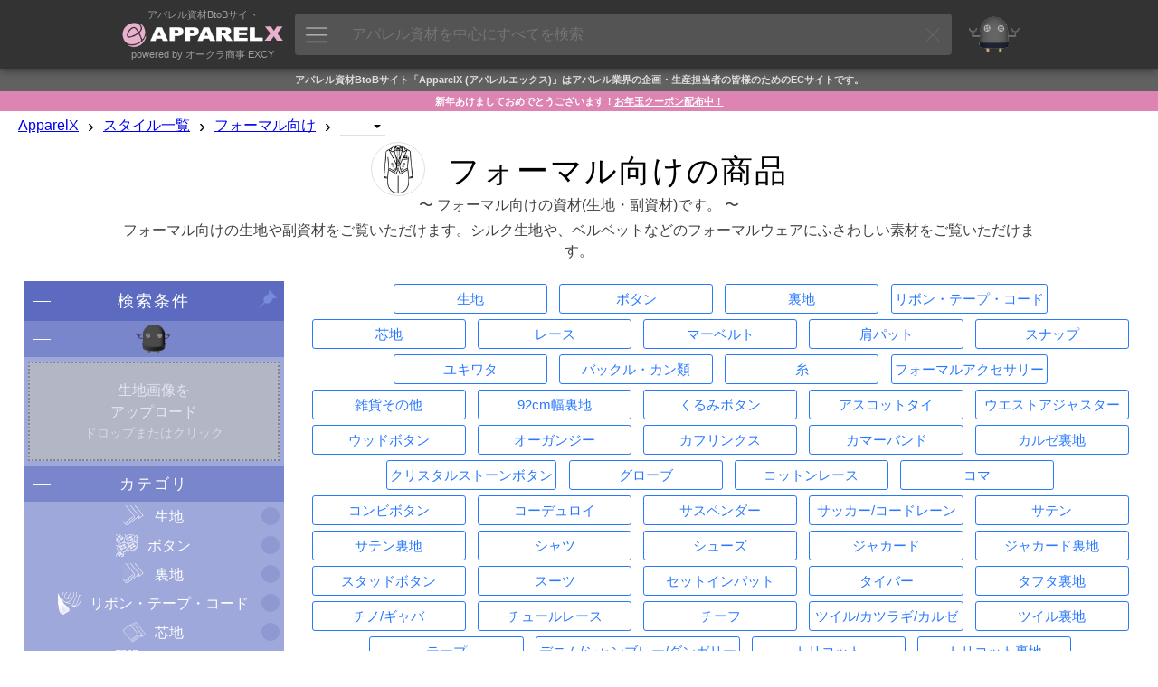

--- FILE ---
content_type: text/html; charset=UTF-8
request_url: https://www.apparelx.jp/search.php?searchtag=FORMAL
body_size: 30819
content:
<!DOCTYPE html>
<html>
<head prefix='og: http://ogp.me/ns#  article: http://ogp.me/ns/article#'>
<link rel='canonical' href='https://www.apparelx.jp/search.php?searchtag=FORMAL'>
<!-- Global site tag (gtag.js) - Google Analytics -->
<script async src="https://www.googletagmanager.com/gtag/js?id=UA-112772746-1"></script>
<script>
	window.dataLayer = window.dataLayer || [];
	function gtag(){dataLayer.push(arguments);}
	gtag('js', new Date());
	
	gtag('config', 'UA-112772746-1');
	gtag('config', 'AW-815988780');
</script>
<meta http-equiv='X-UA-Compatible' content='IE=edge'>
<meta http-equiv='content-language' content='ja'>
<meta http-equiv='content-type' content='text/html' charset='UTF-8'>
<meta name='expires' content='0'>
<meta http-equiv='Pragma' content='no-cache'>
<meta http-equiv='Cache-Control' content='no-cache'>
<meta name='description' content='フォーマル向けの資材(生地・副資材)です。 | フォーマル向けの生地や副資材をご覧いただけます。シルク生地や、ベルベットなどのフォーマルウェアにふさわしい素材をご覧いただけます。 - ApparelX(アパレルエックス)は日本最大級のアパレル資材BtoB ECサイトです(生地、副資材の卸販売・通販・仕入れ・調達)。'>
<meta name='author' content='ApparelX'>
<meta name='keywords' content='フォーマル向け,フォーマル向けの資材(生地・副資材)です。'>
<meta name='viewport' content='width=device-width, initial-scale=1'>
<meta property='og:title' content='フォーマル向けの商品 フォーマル向けの資材(生地・副資材)です。 - ApparelX アパレル資材卸通販・仕入れ'>
<meta property='og:type' content='website'>
<meta property='og:description' content='フォーマル向けの資材(生地・副資材)です。 | フォーマル向けの生地や副資材をご覧いただけます。シルク生地や、ベルベットなどのフォーマルウェアにふさわしい素材をご覧いただけます。 - ApparelX(アパレルエックス)は日本最大級のアパレル資材BtoB ECサイトです(生地、副資材の卸販売・通販・仕入れ・調達)。'>
<meta property='og:url' content='https://www.apparelx.jp/search.php?searchtag=FORMAL'>
<meta property='og:image' content='https://www.apparelx.jp/img/profile/OKURA/searchitemtag_FORMAL.jpg'>
<meta name='thumbnail' content='https://www.apparelx.jp/img/profile/OKURA/searchitemtag_FORMAL.jpg'>
<meta name='thumbnail' content='https://www.apparelx.jp/img/item/thumb/OKURA/AK1800_t2.jpg' />
<meta name='thumbnail' content='https://www.apparelx.jp/img/item/thumb/OKURA/AKP9006_t2.jpg' />
<meta name='thumbnail' content='https://www.apparelx.jp/img/item/thumb/OKURA/1017296_t2.jpg' />
<meta name="twitter:card" content="summary">
<meta name="twitter:site" content="@apparelx_jp">
<link rel='stylesheet' href='ax_style.css?ver=2025122301'>
<link rel='stylesheet' href='style_search.css?ver=2025122301'>
<link rel='shortcut icon' href='ax_favicon.ico' type='image/x-icon'>
<link rel='apple-touch-icon' href='ax_favicon.png'>
<title>フォーマル向けの商品 フォーマル向けの資材(生地・副資材)です。 - ApparelX アパレル資材卸通販・仕入れ</title>
<script type="text/javascript" src="js/jquery-3.7.1.min.js?ver=2025122301"></script>
<script type="text/javascript" src="js/jquery-ui.min.js?ver=2025122301"></script>
<script type="text/javascript" src="js/iteamscore.js?ver=2025122301"></script>
<script type="text/javascript" src="js/excy.js?ver=2025122301"></script>
<script type="text/javascript" src="js/apparelx.js?ver=2025122301"></script>
<script type="text/javascript" src="js/search.js?ver=2025122301"></script>
<script type="text/javascript" src="js/iteamsanchor.js?ver=2025122301"></script>
<script type="text/javascript">var server_fixedParameters = "searchtag=FORMAL";</script>
<style type="text/css">
</style>
</head>
<body>
	    <div id='header' system='apparelx'>
        <div id='headercontainer'>
            <div id='headerlogoarea' class='headerbox'>
                <a href='./'>
                    <div class='headerlogotopmessage'>アパレル資材BtoBサイト</div>
                    <img id='headerlogo' src='img/corporate_logo_w.png' />
                    <div class='headerlogobottommessage'>powered by オークラ商事 EXCY</div>
                </a>
            </div>
            <div id='apparelsearcharea' class='headerbox apparelsearchrelatedelement'>
                <button id='apparelsearchbutton'><img src='ax/img/mainmenuicon.png'></button>
                <input id='apparelsearchinput' type='text' placeholder='アパレル資材を中心にすべてを検索'>
                <div id='clearapparelsearchbutton' class='simpleclosebutton'></div>
            </div>
            <div id='mrexcyarea' class='headerbox'>
                <a href='mrexcy.html'><div class='headerinnerbox'><img id='mrexcyimageontop' src='img/mrexcy_a.png' alt='エクシー氏'></div></a>
            </div>
            <div id='favoritearea' class='headerbox headerbox_logined' title='お気に入り'>
                <a href='favorite.php'><div class='headerinnerbox'><img id='favoriteimageontop' src='img/favorite.png' alt='お気に入り'></div><div id='favoritecountbox' class='headercount'></div></a>
            </div>
            <div id='cartarea' class='headerbox headerbox_logined'>
                <a href='cart.php'><div class='headerinnerbox'><img id='cartimageontop' src='img/cart.png' alt='カート'></div><div id='cartcountbox' class='headercount'></div></a>
            </div>
            <div id='topusermenuiconarea' class='headerbox headerbox_logined popuprelated' popuptype='usermenu' title='メニュー'>
                <div class='topusermenucountboxcontainer' popuptype='usermenu'></div>
                <div class='headerinnerbox' popuptype='usermenu'><img id='topusermenuicon' src='img/topusermenu.png' popuptype='usermenu'></div>
            </div>
            <div id='loginuserarea' class='headerbox headerbox_logined popuprelated' popuptype='accountinformation'>
                <div id='loginusercontainer'>
                    <img id='companyiconontop' popuptype='accountinformation'>
                    <img id='usericonontop' popuptype='accountinformation'>
                    <div class='specialaccountarea' popuptype='accountinformation'><div class='specialaccountcaption' popuptype='accountinformation'></div></div>
                </div>
            </div>
            <div id='headernewandloginarea' class='headerbox headerbox_unlogined'>
                <div id='accountregistrationarea' class='headerbox headerbox_unlogined' title='新規会員登録'>
                    <button id='movetoaccountregistrationpagebutton' class='button button_small button_blue movetobutton button_onheader' moveto='accountregistration.html'>新規会員登録</button>
                </div>
                <div id='loginarea' class='headerbox headerbox_unlogined' title='ログイン'>
                    <button id='movetologinpagebutton' class='button button_small button_white movetobutton button_onheader' moveto='login.html'>ログイン</button>
                </div>
            </div>
        </div>
        <div hidden style='display:none;' class='preloadforusermenupopup'><img class='preloadimg' src='ax/img/icon_support2.png'><img class='preloadimg' src='img/icon_account.png'><img class='preloadimg' src='img/icon_history.png'><img class='preloadimg' src='img/icon_axp.png'><img class='preloadimg' src='img/icon_coupon.png'><img class='preloadimg' src='ax/img/icon_bs.png'><img class='preloadimg' src='img/icon_iteams.png'></div>
        <div id='apparelsearchpopup' class='apparelsearchrelatedelement'>
            <div id='apparelsearchpopupinner'>
                <div id='apparelsearchheaderarea'></div>
                <div id='apparelsearchmainarea_defaultdata' class='apparelsearchmainarea'>
					<div class='apparelsearcharea apparelsearchcategoryarea'>
						<div id='apparelsearchcategorycontainerheader' class='apparelsearchcontainerheader apparelsearchcontainerheader_category'>
							<div class='apparelsearchcontainerheaderitem apparelsearchcontainerheaderitem_category selected' category='category'><img class='apparelsearchcontainerheadericon' src='img/icon_search_category.png'><span>カテゴリ</span></div>
							<div class='apparelsearchcontainerheaderitem apparelsearchcontainerheaderitem_category' category='maker'><img class='apparelsearchcontainerheadericon' src='img/icon_search_maker.png'><span>メーカー</span></div>
							<div class='apparelsearchcontainerheaderitem apparelsearchcontainerheaderitem_category' category='style'><img class='apparelsearchcontainerheadericon' src='img/icon_search_style.png'><span>スタイル</span></div>
							<div class='apparelsearchcontainerheaderitem apparelsearchcontainerheaderitem_category' category='material'><img class='apparelsearchcontainerheadericon' src='img/icon_search_material.png'><span>素材</span></div>
							<div class='apparelsearchcontainerheaderitem apparelsearchcontainerheaderitem_category' category='collection'><img class='apparelsearchcontainerheadericon' src='img/icon_search_collection.png'><span>コレクション</span></div>
						</div>
						<div id='apparelsearchcategorycontainer' class='apparelsearchcategorycontainer apparelsearchcontainer' category='category'>
						</div>
					</div>
					<div class='apparelsearchcontainerwrapper'>
						<div class='apparelsearcharea'>
							<div id='apparelsearchrecentitemcontainerheader' class='apparelsearchcontainerheader apparelsearchcontainerheader_recentitem'>
								<img class='apparelsearchcontainerheadericon' src='img/icon_search_recentitem.png'><span>最近アクセスした項目</span>
							</div>
							<div id='apparelsearchcontainerouter_recentitem' class='apparelsearchcontainerouter apparelsearchcontainerouter_recentitem'>
								<div id='apparelsearchrecentitemcontainer' class='apparelsearchcontainer'>
								</div>
							</div>
						</div>
						<div class='apparelsearcharea'>
							<div id='apparelsearchbestaccessitemcontainerheader' class='apparelsearchcontainerheader apparelsearchcontainerheader_bestaccessitem'>
								<img class='apparelsearchcontainerheadericon' src='img/icon_search_bestaccessitem.png'><span>人気の項目</span>
							</div>
							<div id='apparelsearchcontainerouter' class='apparelsearchcontainerouter'>
								<div id='apparelsearchbestaccessitemcontainer' class='apparelsearchcontainer'>
								</div>
							</div>
						</div>
					</div>
                </div>
                <div id='apparelsearchmainarea_result' class='apparelsearchmainarea apparelsearchmainarea_result'>
					<div class='apparelsearcharea apparelsearcharea_mainresult'>
						<div class='apparelsearchcontainerouter'>
							<div id='apparelsearchresultcontainer_mainresult' class='apparelsearchcontainer apparelsearchresultcontainer apparelsearchresultcontainer_mainresult'>
							</div>
						</div>
					</div>
                </div>
                <div id='apparelsearchfooterarea'></div>
            </div>
            <div id='closeapparelsearchpopupbutton' class='simpleclosebutton'></div>
        </div>
        <div id='cartbrowserpopup' class='popup generalpopup'>
            <div id='cartbrowserheaderarea' class='popupheaderarea'>
                <span id='popupheadermessage' class='popupheadermessage'></span>
            </div>
            <div class='popupdivider'></div>
            <div id='cartbrowsermainarea' class='popupmainarea'>
                <div id='cartbrowseritemcontainer' class='cartbrowseritemcontainer'>
                </div>
                <span id='otheritemcountmessage'>他に<span id='otheritemcount'></span>点</span>
            </div>
            <div id='cartbrowserfooterarea' class='popupfooterarea'>
                <button id='movetocartbutton' class='button button_small button_blue movetobutton' moveto='cart.php'>カートの中身を確認する</button>
            </div>
        </div>
    </div>
    <div class='header-background'></div>
    <div style='display:none;' class='subheader'>
        <div style='display:none;' class='subheader_erpmenuarea erpmenuarea2'>
            <button class='erpmenubutton2'><img src='ax/img/erpmenubutton2.png'></button>
        </div>
        <div class='subheader_pointarea movetobutton' moveto='axp.php'>
            <div class='subheader_pointarea_caption'>ApparelXポイント:</div>
            <div class='subheader_pointarea_value'>0</div>
        </div>
        <div class='subheader_mainmenubararea'>
            <div class='subheader_mainmenubar subheader_historyarea'>
                <div class='subheader_mainmenuitem movetobutton' moveto='reorder.php'>再購入</div>
                <div class='subheader_mainmenuitem movetobutton' moveto='viewhistory.php'>閲覧履歴</div>
            </div>
            <div class='subheader_mainmenubar'>
                <div class='subheader_mainmenuitem movetobutton' moveto='guide_list.html'>ガイド</div>
                <div class='subheader_mainmenuitem movetobutton' moveto='search.php?category=FABRIC'>生地</div>
                <div class='subheader_mainmenuitem movetobutton' moveto='search.php?category=BUTTONS'>ボタン</div>
                <div class='subheader_mainmenuitem movetobutton' moveto='search.php?category=FASTNERS'>ファスナー</div>
                <div class='subheader_mainmenuitem movetobutton' moveto='search.php?category=TAPECORD'>リボン・テープ</div>
                <div class='subheader_mainmenuitem movetobutton' moveto='search.php?collectiontag=OUTLET'>OUTLET</div>
                <div class='subheader_mainmenuitem movetobutton' moveto='newitem.php'>新着商品</div>
            </div>
        </div>
    </div>
    <div style='display:none;' class='erpmenu'>
        <div class='erpmenucontainer'>
            <div class='erpmenu_inner'>
                <div class='erpmenuheaderarea'>
                    <div class='erpmenuheader'>
                        <img class='erpmenuheaderimg' src='ax/img/erpmenuheader.png'>
                    </div>
                </div>
                <div class='erpmenugroup'>
                    <div class='erpmenugroupheader'><div class='erpmenugroupheadercaption'>コミュニケーション</div></div>
                    <div class='erpmenuitem movetobutton' moveto='message.php'><div class='erpmenuitemiconarea'><img class='erpmenuitemicon' src='ax/img/erpicon_message.png'></div><div class='erpmenuitemcaption'>メッセージ</a></div></div>
                </div>
                <div class='erpmenugroup'>
                    <div class='erpmenugroupheader'><div class='erpmenugroupheadercaption'>日常業務</div></div>
                    <div class='erpmenuitem movetobutton' moveto='ax_entry_internetorders.php'><div class='erpmenuitemiconarea'><img class='erpmenuitemicon' src='ax/img/erpicon_entry.png'></div><div class='erpmenuitemcaption'>インターネット発注入力</a></div></div>
                    <div class='erpmenuitem movetobutton' moveto='ax_entrysheet_internetorders.php'><div class='erpmenuitemiconarea'><img class='erpmenuitemicon' src='ax/img/erpicon_entrysheet.png'></div><div class='erpmenuitemcaption'>インターネット発注書</a></div></div>
                    <div class='erpmenuitem movetobutton' moveto='ax_entrylist_internetorders.php'><div class='erpmenuitemiconarea'><img class='erpmenuitemicon' src='ax/img/erpicon_list.png'></div><div class='erpmenuitemcaption'>インターネット発注リスト</a></div></div>
                    <div class='erpmenuitem movetobutton' moveto='ax_entry_purchaseorders.php'><div class='erpmenuitemiconarea'><img class='erpmenuitemicon' src='ax/img/erpicon_entry.png'></div><div class='erpmenuitemcaption'>発注入力</a></div></div>
                    <div class='erpmenuitem movetobutton' moveto='ax_entrysheet_purchaseorders.php'><div class='erpmenuitemiconarea'><img class='erpmenuitemicon' src='ax/img/erpicon_entrysheet.png'></div><div class='erpmenuitemcaption'>発注書</a></div></div>
                    <div class='erpmenuitem movetobutton' moveto='ax_entrylist_purchaseorders.php'><div class='erpmenuitemiconarea'><img class='erpmenuitemicon' src='ax/img/erpicon_list.png'></div><div class='erpmenuitemcaption'>発注リスト</a></div></div>
                </div>
                <div class='erpmenugroup'>
                    <div class='erpmenugroupheader'><div class='erpmenugroupheadercaption'>分析業務</div></div>
                    <div class='erpmenuitem movetobutton' moveto='ax_summarylist_internetorders.php'><div class='erpmenuitemiconarea'><img class='erpmenuitemicon' src='ax/img/erpicon_summary.png'></div><div class='erpmenuitemcaption'>インターネット発注サマリー</a></div></div>
                    <div class='erpmenuitem movetobutton' moveto='ax_summarylist_purchaseorders.php'><div class='erpmenuitemiconarea'><img class='erpmenuitemicon' src='ax/img/erpicon_summary.png'></div><div class='erpmenuitemcaption'>発注サマリー</a></div></div>
                </div>
                <div class='erpmenugroup'>
                    <div class='erpmenugroupheader'><div class='erpmenugroupheadercaption'>マスタメンテ</div></div>
                    <div class='erpmenuitem movetobutton' moveto='ax_master_users2.php'><div class='erpmenuitemiconarea'><img class='erpmenuitemicon' src='img/icon_master.png'></div><div class='erpmenuitemcaption'>ユーザーマスタメンテ</a></div></div>
                </div>
                <div class='erpmenugroup'>
                    <div class='erpmenugroupheader'><div class='erpmenugroupheadercaption'>iTeams</div></div>
                    <div class='erpmenuitem movetobutton' moveto='home.html'><div class='erpmenuitemiconarea'><img class='erpmenuitemicon' src='img/footerlogo_right.png'></div><div class='erpmenuitemcaption'>iTeams (ApparelX ERP)</a></div></div>
                </div>
            </div>
        </div>
    </div>
    <div id='footermessagearea'>
    </div>
    <div id='contents' system='apparelx'>
        <div id='contentheader_aboutapparelx' class='contentheader'>アパレル資材BtoBサイト「ApparelX (アパレルエックス)」はアパレル業界の企画・生産担当者の皆様のためのECサイトです。</div>
		<div class='contentheader contentheadertopnews' style='background-color:#dd84b2;color:#fff;'>新年あけましておめでとうございます！<a href='blog/AX/newyear2026'>お年玉クーポン配布中！</a></div>		        <!--<div id='notsupportedbrowser' class='browserwarningmessage'></div>-->
        <!--<div id='maintenanceinformationarea' class='maintenanceinformationarea'>ただいまメンテナンス中です。情報が正しく表示されない可能性があります。<br>メンテナンス終了予定時刻: 18:00 (2018/3/17)</div>-->
        <div class='breadcrumbscontainer'>
            <ul class='breadcrumbslist horizontallist'>
                <li class='breadcrumbslistitem horizontallistitem'><a href='./'>ApparelX</a></li>
                <li class='breadcrumbslistitem horizontallistitem breadcrumbsdivider'>›</li>
                <li class='breadcrumbslistitem horizontallistitem'><a href='searchtaglist.php'>スタイル一覧</a></li>
                <!--<li class='breadcrumbslistitem horizontallistitem'><a href='search.php?category=ALL'>全カテゴリ</a></li>-->
                <li class='breadcrumbslistitem horizontallistitem breadcrumbsdivider'>›</li>
								<li id='categorybreadcrumbs' class='breadcrumbslistitem horizontallistitem'><a href='search.php?searchtag=FORMAL'>フォーマル向け</a></li>            <li style='display:none;' id='categoryinputbreadcrumbs' class='breadcrumbslistitem horizontallistitem'>
                <div id='categoryinputbox' class='richinputbox breadcrumbsselectorbox'>
                    <div class='richinputinnerbox'>
                        <select id='categoryinput' class='richinput richselect categoryinput breadcrumbsselector' type='searchtag'>
                            <!-- <option selected='selected' value=''></option> -->
                            
                        </select>
                    </div>
                </div>
            </li>
            <div id='categoryinput_dummy' class='breadcrumbsselector_dummy'></div>
            <li class='breadcrumbslistitem horizontallistitem breadcrumbsdivider'>›</li>
            <li id='iteminputbreadcrumbs' class='breadcrumbslistitem horizontallistitem'>
                <div id='iteminputbox' class='richinputbox breadcrumbsselectorbox'>
                    <div class='richinputinnerbox'>
                        <select id='iteminput' class='richinput richselect iteminput breadcrumbsselector'>
                            <option selected='selected' value=''></option>
                        </select>
                    </div>
                </div>
            </li>
            <div id='iteminput_dummy' class='breadcrumbsselector_dummy'></div>            </ul>
        </div>
                <div style='display:none;' class='tagparameter'>searchtag</div>
        <div class='pagetitlearea'>
            <div class='pagetitlemainarea'>
                <div class='pagetitlebox'>
                    <div class='pagetitleitem'><div  class='titleicon' style='background-image:url(img/profile/OKURA/thumb/searchitemtag_FORMAL_t.jpg);' alt='フォーマル向けの商品アイコン'></div></div>
                    <div class='pagetitleitem'><h1 class='pagetitle'>フォーマル向けの商品</h1></div>
                </div>
                <div  class='pagetitlebox'>
                    <h2 class='pageoutline'>〜 フォーマル向けの資材(生地・副資材)です。 〜</h2>
                </div>
                <div style='display:none;' class='quickviewitemarea' title='クイックビューエリア ※アクセス数上位の商品が表示されています'>
                    <!--<div class='quickviewitemcaption'>クイックビューエリア</div>-->
                    <div class='quickviewitemcontainer'>
                                            </div>
                </div>
                <div class='pagetitlebox'>
                    <h2 class='pagesubtitle'>フォーマル向けの生地や副資材をご覧いただけます。シルク生地や、ベルベットなどのフォーマルウェアにふさわしい素材をご覧いただけます。</h2>
                </div>
                <!--<div class='pagetitlebox'>
                    <div class='pagetitleitem'><h2 class='pagesubtitle'>カテゴリによって表示される検索条件から条件を選択して商品を検索することができます。</h1></div>
                </div>-->
            </div>
                    </div>
        <div class='contentcontainer'>
            <div id='conditionarea' class='conditionarea'>
                <div class='conditionareaheaderarea'>
                    <div id='conditioncontaineropener_top' class='conditioncontaineropener simpleopener closing'></div>
                    <div class='conditionareaheader'>検索条件</div>
                    <img id='fixingpin_condition' src='img/fixingpin_condition.png' title='クリックすると検索条件エリアを固定することができます'>
                </div>
                <div id='conditionareabody' class='conditionareabody switchbody'>
                    <div id='conditioncontainer_mrexcy' class='conditioncontainer' conditiontype='mrexcy'>
                        <div class='conditioncontainerheaderarea'>
                            <div class='conditioncontaineropener simpleopener closing'></div>
                            <div class='conditioncontainerheader'><img class='mrexcyinsearch' src='img/mrexcy.png' title='エクシー氏' alt='エクシー氏'></div>
                        </div>
                        <div class='conditioncontainerbody_mrexcy switchbody'>
							<div class='conditionitem_mrexcy'>
								<div class='mrexcy_fabricarea'>
									<div id='uploadfabricimage' class='mrexcy_fabricarea_uploadarea droppable' droppedfunction='apparelX.imageDropped' uploadfunction='apparelX.uploadFabricImage'>
										<div class='myexcy_uploadcaption'>生地画像を</div>
										<div class='myexcy_uploadcaption'>アップロード</div>
										<div class='myexcy_uploadcaption2'>ドロップまたはクリック</div>
									</div>
								</div>
							</div>
                        </div>
                    </div>
											<div class='conditioncontainer' conditiontype='category'>
							<div class='conditioncontainerheaderarea'>
								<div class='conditioncontaineropener simpleopener closing'></div>
								<div class='conditioncontainerheader'>カテゴリ</div>
							</div>
							<div id='conditioncontainerbody_category' class='conditioncontainerbody switchbody'>							<div class='conditionitem' conditionvalue='FABRIC'>
								<div class='conditionitemicon'><img class='conditionicon' src='img/categoryicon_FABRIC_wh.png'></div>
								<div class='conditionitemtitle'>生地</div>
								<div class='conditionitemselectorarea'></div>
								<div class='conditionitemmultiselector'></div>
							</div>							<div class='conditionitem' conditionvalue='BUTTONS'>
								<div class='conditionitemicon'><img class='conditionicon' src='img/categoryicon_BUTTONS_wh.png'></div>
								<div class='conditionitemtitle'>ボタン</div>
								<div class='conditionitemselectorarea'></div>
								<div class='conditionitemmultiselector'></div>
							</div>							<div class='conditionitem' conditionvalue='LINING'>
								<div class='conditionitemicon'><img class='conditionicon' src='img/categoryicon_LINING_wh.png'></div>
								<div class='conditionitemtitle'>裏地</div>
								<div class='conditionitemselectorarea'></div>
								<div class='conditionitemmultiselector'></div>
							</div>							<div class='conditionitem' conditionvalue='TAPECORD'>
								<div class='conditionitemicon'><img class='conditionicon' src='img/categoryicon_TAPECORD_wh.png'></div>
								<div class='conditionitemtitle'>リボン・テープ・コード</div>
								<div class='conditionitemselectorarea'></div>
								<div class='conditionitemmultiselector'></div>
							</div>							<div class='conditionitem' conditionvalue='INTERLINING'>
								<div class='conditionitemicon'><img class='conditionicon' src='img/categoryicon_INTERLINING_wh.png'></div>
								<div class='conditionitemtitle'>芯地</div>
								<div class='conditionitemselectorarea'></div>
								<div class='conditionitemmultiselector'></div>
							</div>							<div class='conditionitem' conditionvalue='LACE'>
								<div class='conditionitemicon'><img class='conditionicon' src='img/categoryicon_LACE_wh.png'></div>
								<div class='conditionitemtitle'>レース</div>
								<div class='conditionitemselectorarea'></div>
								<div class='conditionitemmultiselector'></div>
							</div>							<div class='conditionitem' conditionvalue='WAISTINTERLINING'>
								<div class='conditionitemicon'><img class='conditionicon' src='img/categoryicon_WAISTINTERLINING_wh.png'></div>
								<div class='conditionitemtitle'>マーベルト</div>
								<div class='conditionitemselectorarea'></div>
								<div class='conditionitemmultiselector'></div>
							</div>							<div class='conditionitem' conditionvalue='SHOULDERPADS'>
								<div class='conditionitemicon'><img class='conditionicon' src='img/categoryicon_SHOULDERPADS_wh.png'></div>
								<div class='conditionitemtitle'>肩パット</div>
								<div class='conditionitemselectorarea'></div>
								<div class='conditionitemmultiselector'></div>
							</div>							<div class='conditionitem' conditionvalue='SNAPBUTTONS'>
								<div class='conditionitemicon'><img class='conditionicon' src='img/categoryicon_SNAPBUTTONS_wh.png'></div>
								<div class='conditionitemtitle'>スナップ</div>
								<div class='conditionitemselectorarea'></div>
								<div class='conditionitemmultiselector'></div>
							</div>							<div class='conditionitem' conditionvalue='SLEEVEWADDING'>
								<div class='conditionitemicon'><img class='conditionicon' src='img/categoryicon_SLEEVEWADDING_wh.png'></div>
								<div class='conditionitemtitle'>ユキワタ</div>
								<div class='conditionitemselectorarea'></div>
								<div class='conditionitemmultiselector'></div>
							</div>							<div class='conditionitem' conditionvalue='BUCKLES'>
								<div class='conditionitemicon'><img class='conditionicon' src='img/categoryicon_BUCKLES_wh.png'></div>
								<div class='conditionitemtitle'>バックル・カン類</div>
								<div class='conditionitemselectorarea'></div>
								<div class='conditionitemmultiselector'></div>
							</div>							<div class='conditionitem' conditionvalue='SEWINGTHREADS'>
								<div class='conditionitemicon'><img class='conditionicon' src='img/categoryicon_SEWINGTHREADS_wh.png'></div>
								<div class='conditionitemtitle'>糸</div>
								<div class='conditionitemselectorarea'></div>
								<div class='conditionitemmultiselector'></div>
							</div>							<div class='conditionitem' conditionvalue='FORMALACCESSORIES'>
								<div class='conditionitemicon'><img class='conditionicon' src='img/categoryicon_FORMALACCESSORIES_wh.png'></div>
								<div class='conditionitemtitle'>フォーマルアクセサリー</div>
								<div class='conditionitemselectorarea'></div>
								<div class='conditionitemmultiselector'></div>
							</div>							<div class='conditionitem' conditionvalue='OTHERS'>
								<div class='conditionitemicon'><img class='conditionicon' src='img/categoryicon_OTHERS_wh.png'></div>
								<div class='conditionitemtitle'>雑貨その他</div>
								<div class='conditionitemselectorarea'></div>
								<div class='conditionitemmultiselector'></div>
							</div>							</div>
						</div>                    <div  id='conditioncontainer_color' class='conditioncontainer' conditiontype='color'>
                        <div class='conditioncontainerheaderarea'>
                            <div class='conditioncontaineropener simpleopener closing'></div>
                            <div class='conditioncontainerheader'>カラー</div>
                        </div>
                        <div class='conditioncontainerbody conditioncontainerbody_color switchbody'>
                            <div class='conditionitem conditionitem_color' conditionvalue='white'>
                                <div class='conditionitemicon conditionitemicon_color' color='white'></div>
                                <div class='conditionitemtitle'>ホワイト系</div>
                                <div class='conditionitemselectorarea'></div>
                                <div class='conditionitemmultiselector'></div>
                            </div>
                            <div class='conditionitem conditionitem_color' conditionvalue='black'>
                                <div class='conditionitemicon conditionitemicon_color' color='black'></div>
                                <div class='conditionitemtitle'>ブラック系</div>
                                <div class='conditionitemselectorarea'></div>
                                <div class='conditionitemmultiselector'></div>
                            </div>
                            <div class='conditionitem conditionitem_color' conditionvalue='gray'>
                                <div class='conditionitemicon conditionitemicon_color' color='gray'></div>
                                <div class='conditionitemtitle'>グレー系</div>
                                <div class='conditionitemselectorarea'></div>
                                <div class='conditionitemmultiselector'></div>
                            </div>
                            <div class='conditionitem conditionitem_color' conditionvalue='brown'>
                                <div class='conditionitemicon conditionitemicon_color' color='brown'></div>
                                <div class='conditionitemtitle'>ブラウン系</div>
                                <div class='conditionitemselectorarea'></div>
                                <div class='conditionitemmultiselector'></div>
                            </div>
                            <div class='conditionitem conditionitem_color' conditionvalue='beige'>
                                <div class='conditionitemicon conditionitemicon_color' color='beige'></div>
                                <div class='conditionitemtitle'>ベージュ系</div>
                                <div class='conditionitemselectorarea'></div>
                                <div class='conditionitemmultiselector'></div>
                            </div>
                            <div class='conditionitem conditionitem_color' conditionvalue='green'>
                                <div class='conditionitemicon conditionitemicon_color' color='green'></div>
                                <div class='conditionitemtitle'>グリーン系</div>
                                <div class='conditionitemselectorarea'></div>
                                <div class='conditionitemmultiselector'></div>
                            </div>
                            <div class='conditionitem conditionitem_color' conditionvalue='blue'>
                                <div class='conditionitemicon conditionitemicon_color' color='blue'></div>
                                <div class='conditionitemtitle'>ブルー系</div>
                                <div class='conditionitemselectorarea'></div>
                                <div class='conditionitemmultiselector'></div>
                            </div>
                            <div class='conditionitem conditionitem_color' conditionvalue='purple'>
                                <div class='conditionitemicon conditionitemicon_color' color='purple'></div>
                                <div class='conditionitemtitle'>パープル系</div>
                                <div class='conditionitemselectorarea'></div>
                                <div class='conditionitemmultiselector'></div>
                            </div>
                            <div class='conditionitem conditionitem_color' conditionvalue='yellow'>
                                <div class='conditionitemicon conditionitemicon_color' color='yellow'></div>
                                <div class='conditionitemtitle'>イエロー系</div>
                                <div class='conditionitemselectorarea'></div>
                                <div class='conditionitemmultiselector'></div>
                            </div>
                            <div class='conditionitem conditionitem_color' conditionvalue='pink'>
                                <div class='conditionitemicon conditionitemicon_color' color='pink'></div>
                                <div class='conditionitemtitle'>ピンク系</div>
                                <div class='conditionitemselectorarea'></div>
                                <div class='conditionitemmultiselector'></div>
                            </div>
                            <div class='conditionitem conditionitem_color' conditionvalue='red'>
                                <div class='conditionitemicon conditionitemicon_color' color='red'></div>
                                <div class='conditionitemtitle'>レッド系</div>
                                <div class='conditionitemselectorarea'></div>
                                <div class='conditionitemmultiselector'></div>
                            </div>
                            <div class='conditionitem conditionitem_color' conditionvalue='orange'>
                                <div class='conditionitemicon conditionitemicon_color' color='orange'></div>
                                <div class='conditionitemtitle'>オレンジ系</div>
                                <div class='conditionitemselectorarea'></div>
                                <div class='conditionitemmultiselector'></div>
                            </div>
                            <div class='conditionitem conditionitem_color' conditionvalue='gold'>
                                <div class='conditionitemicon conditionitemicon_color' color='gold'><img class='conditioncolorphoto' src='img/gold.jpg'></div>
                                <div class='conditionitemtitle'>ゴールド系</div>
                                <div class='conditionitemselectorarea'></div>
                                <div class='conditionitemmultiselector'></div>
                            </div>
                            <div class='conditionitem conditionitem_color' conditionvalue='silver'>
                                <div class='conditionitemicon conditionitemicon_color' color='silver'><img class='conditioncolorphoto' src='img/silver.jpg'></div>
                                <div class='conditionitemtitle'>シルバー系</div>
                                <div class='conditionitemselectorarea'></div>
                                <div class='conditionitemmultiselector'></div>
                            </div>
                            <div class='conditionitem conditionitem_color' conditionvalue='others'>
                                <div class='conditionitemicon conditionitemicon_color' color='others'><img class='conditioncolorphoto' src='img/othercolor.jpg'></div>
                                <div class='conditionitemtitle'>その他</div>
                                <div class='conditionitemselectorarea'></div>
                                <div class='conditionitemmultiselector'></div>
                            </div>
                        </div>
                    </div>
										<div class='conditioncontainer' conditiontype='searchitemtypecode1'>
						<div class='conditioncontainerheaderarea'>
							<div class='conditioncontaineropener simpleopener closing'></div>
							<div class='conditioncontainerheader'>サブカテゴリ</div>
						</div>
						<div id='conditioncontainerbody_searchitemtypecode1' class='conditioncontainerbody switchbody'>				<div class='conditionitem' conditionvalue='lining_92cmlining'>
					<div class='conditionitemicon'></div>
					<div class='conditionitemtitle'>92cm幅裏地</div>
					<div class='conditionitemselectorarea'></div>
					<div class='conditionitemmultiselector'></div>
				</div>				<div class='conditionitem' conditionvalue='buttons_coveredbutton'>
					<div class='conditionitemicon'></div>
					<div class='conditionitemtitle'>くるみボタン</div>
					<div class='conditionitemselectorarea'></div>
					<div class='conditionitemmultiselector'></div>
				</div>				<div class='conditionitem' conditionvalue='formalaccessories_ascot-tie'>
					<div class='conditionitemicon'></div>
					<div class='conditionitemtitle'>アスコットタイ</div>
					<div class='conditionitemselectorarea'></div>
					<div class='conditionitemmultiselector'></div>
				</div>				<div class='conditionitem' conditionvalue='buckles_waist-adjuster'>
					<div class='conditionitemicon'></div>
					<div class='conditionitemtitle'>ウエストアジャスター</div>
					<div class='conditionitemselectorarea'></div>
					<div class='conditionitemmultiselector'></div>
				</div>				<div class='conditionitem' conditionvalue='buttons_woodbutton'>
					<div class='conditionitemicon'></div>
					<div class='conditionitemtitle'>ウッドボタン</div>
					<div class='conditionitemselectorarea'></div>
					<div class='conditionitemmultiselector'></div>
				</div>				<div class='conditionitem' conditionvalue='fabric_organza'>
					<div class='conditionitemicon'></div>
					<div class='conditionitemtitle'>オーガンジー</div>
					<div class='conditionitemselectorarea'></div>
					<div class='conditionitemmultiselector'></div>
				</div>				<div class='conditionitem' conditionvalue='formalaccessories_cufflinks'>
					<div class='conditionitemicon'></div>
					<div class='conditionitemtitle'>カフリンクス</div>
					<div class='conditionitemselectorarea'></div>
					<div class='conditionitemmultiselector'></div>
				</div>				<div class='conditionitem' conditionvalue='formalaccessories_cummerbund'>
					<div class='conditionitemicon'></div>
					<div class='conditionitemtitle'>カマーバンド</div>
					<div class='conditionitemselectorarea'></div>
					<div class='conditionitemmultiselector'></div>
				</div>				<div class='conditionitem' conditionvalue='lining_kerseylining'>
					<div class='conditionitemicon'></div>
					<div class='conditionitemtitle'>カルゼ裏地</div>
					<div class='conditionitemselectorarea'></div>
					<div class='conditionitemmultiselector'></div>
				</div>				<div class='conditionitem' conditionvalue='buttons_crystalstonebutton'>
					<div class='conditionitemicon'></div>
					<div class='conditionitemtitle'>クリスタルストーンボタン</div>
					<div class='conditionitemselectorarea'></div>
					<div class='conditionitemmultiselector'></div>
				</div>				<div class='conditionitem' conditionvalue='formalaccessories_gloves'>
					<div class='conditionitemicon'></div>
					<div class='conditionitemtitle'>グローブ</div>
					<div class='conditionitemselectorarea'></div>
					<div class='conditionitemmultiselector'></div>
				</div>				<div class='conditionitem' conditionvalue='lace_cotton-lace'>
					<div class='conditionitemicon'></div>
					<div class='conditionitemtitle'>コットンレース</div>
					<div class='conditionitemselectorarea'></div>
					<div class='conditionitemmultiselector'></div>
				</div>				<div class='conditionitem' conditionvalue='buckles_buckletool'>
					<div class='conditionitemicon'></div>
					<div class='conditionitemtitle'>コマ</div>
					<div class='conditionitemselectorarea'></div>
					<div class='conditionitemmultiselector'></div>
				</div>				<div class='conditionitem' conditionvalue='buttons_combinationbutton'>
					<div class='conditionitemicon'></div>
					<div class='conditionitemtitle'>コンビボタン</div>
					<div class='conditionitemselectorarea'></div>
					<div class='conditionitemmultiselector'></div>
				</div>				<div class='conditionitem' conditionvalue='fabric_corduroy'>
					<div class='conditionitemicon'></div>
					<div class='conditionitemtitle'>コーデュロイ</div>
					<div class='conditionitemselectorarea'></div>
					<div class='conditionitemmultiselector'></div>
				</div>				<div class='conditionitem' conditionvalue='formalaccessories_suspenders'>
					<div class='conditionitemicon'></div>
					<div class='conditionitemtitle'>サスペンダー</div>
					<div class='conditionitemselectorarea'></div>
					<div class='conditionitemmultiselector'></div>
				</div>				<div class='conditionitem' conditionvalue='fabric_seersucker-cordlane'>
					<div class='conditionitemicon'></div>
					<div class='conditionitemtitle'>サッカー/コードレーン</div>
					<div class='conditionitemselectorarea'></div>
					<div class='conditionitemmultiselector'></div>
				</div>				<div class='conditionitem' conditionvalue='fabric_satin'>
					<div class='conditionitemicon'></div>
					<div class='conditionitemtitle'>サテン</div>
					<div class='conditionitemselectorarea'></div>
					<div class='conditionitemmultiselector'></div>
				</div>				<div class='conditionitem' conditionvalue='lining_satinlining'>
					<div class='conditionitemicon'></div>
					<div class='conditionitemtitle'>サテン裏地</div>
					<div class='conditionitemselectorarea'></div>
					<div class='conditionitemmultiselector'></div>
				</div>				<div class='conditionitem' conditionvalue='formalaccessories_shirt'>
					<div class='conditionitemicon'></div>
					<div class='conditionitemtitle'>シャツ</div>
					<div class='conditionitemselectorarea'></div>
					<div class='conditionitemmultiselector'></div>
				</div>				<div class='conditionitem' conditionvalue='formalaccessories_shoes'>
					<div class='conditionitemicon'></div>
					<div class='conditionitemtitle'>シューズ</div>
					<div class='conditionitemselectorarea'></div>
					<div class='conditionitemmultiselector'></div>
				</div>				<div class='conditionitem' conditionvalue='fabric_jacquard'>
					<div class='conditionitemicon'></div>
					<div class='conditionitemtitle'>ジャカード</div>
					<div class='conditionitemselectorarea'></div>
					<div class='conditionitemmultiselector'></div>
				</div>				<div class='conditionitem' conditionvalue='lining_jacquardlining'>
					<div class='conditionitemicon'></div>
					<div class='conditionitemtitle'>ジャカード裏地</div>
					<div class='conditionitemselectorarea'></div>
					<div class='conditionitemmultiselector'></div>
				</div>				<div class='conditionitem' conditionvalue='formalaccessories_stud-button'>
					<div class='conditionitemicon'></div>
					<div class='conditionitemtitle'>スタッドボタン</div>
					<div class='conditionitemselectorarea'></div>
					<div class='conditionitemmultiselector'></div>
				</div>				<div class='conditionitem' conditionvalue='apparelproducts_suit'>
					<div class='conditionitemicon'></div>
					<div class='conditionitemtitle'>スーツ</div>
					<div class='conditionitemselectorarea'></div>
					<div class='conditionitemmultiselector'></div>
				</div>				<div class='conditionitem' conditionvalue='shoulderpads_set-in-pad'>
					<div class='conditionitemicon'></div>
					<div class='conditionitemtitle'>セットインパット</div>
					<div class='conditionitemselectorarea'></div>
					<div class='conditionitemmultiselector'></div>
				</div>				<div class='conditionitem' conditionvalue='formalaccessories_tie-bar'>
					<div class='conditionitemicon'></div>
					<div class='conditionitemtitle'>タイバー</div>
					<div class='conditionitemselectorarea'></div>
					<div class='conditionitemmultiselector'></div>
				</div>				<div class='conditionitem' conditionvalue='lining_taffetalining'>
					<div class='conditionitemicon'></div>
					<div class='conditionitemtitle'>タフタ裏地</div>
					<div class='conditionitemselectorarea'></div>
					<div class='conditionitemmultiselector'></div>
				</div>				<div class='conditionitem' conditionvalue='fabric_chino-gabardine'>
					<div class='conditionitemicon'></div>
					<div class='conditionitemtitle'>チノ/ギャバ</div>
					<div class='conditionitemselectorarea'></div>
					<div class='conditionitemmultiselector'></div>
				</div>				<div class='conditionitem' conditionvalue='lace_tulle-lace'>
					<div class='conditionitemicon'></div>
					<div class='conditionitemtitle'>チュールレース</div>
					<div class='conditionitemselectorarea'></div>
					<div class='conditionitemmultiselector'></div>
				</div>				<div class='conditionitem' conditionvalue='formalaccessories_pocket-square_formal'>
					<div class='conditionitemicon'></div>
					<div class='conditionitemtitle'>チーフ</div>
					<div class='conditionitemselectorarea'></div>
					<div class='conditionitemmultiselector'></div>
				</div>				<div class='conditionitem' conditionvalue='fabric_twill-katsuragi-kersey'>
					<div class='conditionitemicon'></div>
					<div class='conditionitemtitle'>ツイル/カツラギ/カルゼ</div>
					<div class='conditionitemselectorarea'></div>
					<div class='conditionitemmultiselector'></div>
				</div>				<div class='conditionitem' conditionvalue='lining_twilllining'>
					<div class='conditionitemicon'></div>
					<div class='conditionitemtitle'>ツイル裏地</div>
					<div class='conditionitemselectorarea'></div>
					<div class='conditionitemmultiselector'></div>
				</div>				<div class='conditionitem' conditionvalue='tapecord_tape'>
					<div class='conditionitemicon'></div>
					<div class='conditionitemtitle'>テープ</div>
					<div class='conditionitemselectorarea'></div>
					<div class='conditionitemmultiselector'></div>
				</div>				<div class='conditionitem' conditionvalue='fabric_denim-chambray-dungaree'>
					<div class='conditionitemicon'></div>
					<div class='conditionitemtitle'>デニム/シャンブレー/ダンガリー</div>
					<div class='conditionitemselectorarea'></div>
					<div class='conditionitemmultiselector'></div>
				</div>				<div class='conditionitem' conditionvalue='fabric_tricot'>
					<div class='conditionitemicon'></div>
					<div class='conditionitemtitle'>トリコット</div>
					<div class='conditionitemselectorarea'></div>
					<div class='conditionitemmultiselector'></div>
				</div>				<div class='conditionitem' conditionvalue='lining_tricotlining'>
					<div class='conditionitemicon'></div>
					<div class='conditionitemtitle'>トリコット裏地</div>
					<div class='conditionitemselectorarea'></div>
					<div class='conditionitemmultiselector'></div>
				</div>				<div class='conditionitem' conditionvalue='buttons_nutbutton'>
					<div class='conditionitemicon'></div>
					<div class='conditionitemtitle'>ナットボタン</div>
					<div class='conditionitemselectorarea'></div>
					<div class='conditionitemmultiselector'></div>
				</div>				<div class='conditionitem' conditionvalue='fabric_knit'>
					<div class='conditionitemicon'></div>
					<div class='conditionitemtitle'>ニット</div>
					<div class='conditionitemselectorarea'></div>
					<div class='conditionitemmultiselector'></div>
				</div>				<div class='conditionitem' conditionvalue='formalaccessories_necktie_formal'>
					<div class='conditionitemicon'></div>
					<div class='conditionitemtitle'>ネクタイ</div>
					<div class='conditionitemselectorarea'></div>
					<div class='conditionitemmultiselector'></div>
				</div>				<div class='conditionitem' conditionvalue='lace_ladder-lace'>
					<div class='conditionitemicon'></div>
					<div class='conditionitemtitle'>ハシゴレース</div>
					<div class='conditionitemselectorarea'></div>
					<div class='conditionitemmultiselector'></div>
				</div>				<div class='conditionitem' conditionvalue='buckles_buckle'>
					<div class='conditionitemicon'></div>
					<div class='conditionitemtitle'>バックル</div>
					<div class='conditionitemselectorarea'></div>
					<div class='conditionitemmultiselector'></div>
				</div>				<div class='conditionitem' conditionvalue='tapecord_piping'>
					<div class='conditionitemicon'></div>
					<div class='conditionitemtitle'>パイピング</div>
					<div class='conditionitemselectorarea'></div>
					<div class='conditionitemmultiselector'></div>
				</div>				<div class='conditionitem' conditionvalue='buckles_bit-hardware'>
					<div class='conditionitemicon'></div>
					<div class='conditionitemtitle'>ビットパーツ</div>
					<div class='conditionitemselectorarea'></div>
					<div class='conditionitemmultiselector'></div>
				</div>				<div class='conditionitem' conditionvalue='buttons_formalbutton'>
					<div class='conditionitemicon'></div>
					<div class='conditionitemtitle'>フォーマル用ボタン</div>
					<div class='conditionitemselectorarea'></div>
					<div class='conditionitemmultiselector'></div>
				</div>				<div class='conditionitem' conditionvalue='formalaccessories_bracelet-bangle'>
					<div class='conditionitemicon'></div>
					<div class='conditionitemtitle'>ブレスレット/バングル</div>
					<div class='conditionitemselectorarea'></div>
					<div class='conditionitemmultiselector'></div>
				</div>				<div class='conditionitem' conditionvalue='tapecord_braid'>
					<div class='conditionitemicon'></div>
					<div class='conditionitemtitle'>ブレード</div>
					<div class='conditionitemselectorarea'></div>
					<div class='conditionitemmultiselector'></div>
				</div>				<div class='conditionitem' conditionvalue='buttons_plasticbutton'>
					<div class='conditionitemicon'></div>
					<div class='conditionitemtitle'>プラスチックボタン</div>
					<div class='conditionitemselectorarea'></div>
					<div class='conditionitemmultiselector'></div>
				</div>				<div class='conditionitem' conditionvalue='fabric_herringbone'>
					<div class='conditionitemicon'></div>
					<div class='conditionitemtitle'>ヘリンボーン</div>
					<div class='conditionitemselectorarea'></div>
					<div class='conditionitemmultiselector'></div>
				</div>				<div class='conditionitem' conditionvalue='formalaccessories_vest'>
					<div class='conditionitemicon'></div>
					<div class='conditionitemtitle'>ベスト</div>
					<div class='conditionitemselectorarea'></div>
					<div class='conditionitemmultiselector'></div>
				</div>				<div class='conditionitem' conditionvalue='sewingthreads_button-thread'>
					<div class='conditionitemicon'></div>
					<div class='conditionitemtitle'>ボタンつけ糸</div>
					<div class='conditionitemselectorarea'></div>
					<div class='conditionitemmultiselector'></div>
				</div>				<div class='conditionitem' conditionvalue='buttons_metalbutton'>
					<div class='conditionitemicon'></div>
					<div class='conditionitemtitle'>メタルボタン</div>
					<div class='conditionitemselectorarea'></div>
					<div class='conditionitemmultiselector'></div>
				</div>				<div class='conditionitem' conditionvalue='fabric_mesh'>
					<div class='conditionitemicon'></div>
					<div class='conditionitemtitle'>メッシュ</div>
					<div class='conditionitemselectorarea'></div>
					<div class='conditionitemmultiselector'></div>
				</div>				<div class='conditionitem' conditionvalue='fabric_melton-tweed'>
					<div class='conditionitemicon'></div>
					<div class='conditionitemtitle'>メルトン/ツイード</div>
					<div class='conditionitemselectorarea'></div>
					<div class='conditionitemmultiselector'></div>
				</div>				<div class='conditionitem' conditionvalue='tapecord_lametape'>
					<div class='conditionitemicon'></div>
					<div class='conditionitemtitle'>ラメテープ</div>
					<div class='conditionitemselectorarea'></div>
					<div class='conditionitemmultiselector'></div>
				</div>				<div class='conditionitem' conditionvalue='tapecord_lamebraid'>
					<div class='conditionitemicon'></div>
					<div class='conditionitemtitle'>ラメブレード</div>
					<div class='conditionitemselectorarea'></div>
					<div class='conditionitemmultiselector'></div>
				</div>				<div class='conditionitem' conditionvalue='tapecord_ribbon'>
					<div class='conditionitemicon'></div>
					<div class='conditionitemtitle'>リボン</div>
					<div class='conditionitemselectorarea'></div>
					<div class='conditionitemmultiselector'></div>
				</div>				<div class='conditionitem' conditionvalue='fabric_lace'>
					<div class='conditionitemicon'></div>
					<div class='conditionitemtitle'>レース</div>
					<div class='conditionitemselectorarea'></div>
					<div class='conditionitemmultiselector'></div>
				</div>				<div class='conditionitem' conditionvalue='fabric_lawn-poplin-broadcloth'>
					<div class='conditionitemicon'></div>
					<div class='conditionitemtitle'>ローン/ポプリン/ブロード</div>
					<div class='conditionitemselectorarea'></div>
					<div class='conditionitemmultiselector'></div>
				</div>				<div class='conditionitem' conditionvalue='tapecord_side-stripe'>
					<div class='conditionitemicon'></div>
					<div class='conditionitemtitle'>側章</div>
					<div class='conditionitemselectorarea'></div>
					<div class='conditionitemmultiselector'></div>
				</div>				<div class='conditionitem' conditionvalue='sewingthreads_hemmingthread'>
					<div class='conditionitemicon'></div>
					<div class='conditionitemtitle'>地縫糸</div>
					<div class='conditionitemselectorarea'></div>
					<div class='conditionitemmultiselector'></div>
				</div>				<div class='conditionitem' conditionvalue='sewingthreads_home-sewing-thread'>
					<div class='conditionitemicon'></div>
					<div class='conditionitemtitle'>家庭用ミシン糸</div>
					<div class='conditionitemselectorarea'></div>
					<div class='conditionitemmultiselector'></div>
				</div>				<div class='conditionitem' conditionvalue='buckles_tang-buckle'>
					<div class='conditionitemicon'></div>
					<div class='conditionitemtitle'>尾錠</div>
					<div class='conditionitemselectorarea'></div>
					<div class='conditionitemmultiselector'></div>
				</div>				<div class='conditionitem' conditionvalue='sewingthreads_industrial-sewing-thread'>
					<div class='conditionitemicon'></div>
					<div class='conditionitemtitle'>工業用ミシン糸</div>
					<div class='conditionitemselectorarea'></div>
					<div class='conditionitemmultiselector'></div>
				</div>				<div class='conditionitem' conditionvalue='fabric_otherplainweave'>
					<div class='conditionitemicon'></div>
					<div class='conditionitemtitle'>平織物</div>
					<div class='conditionitemselectorarea'></div>
					<div class='conditionitemmultiselector'></div>
				</div>				<div class='conditionitem' conditionvalue='fabric_facingsilk'>
					<div class='conditionitemicon'></div>
					<div class='conditionitemtitle'>拝絹地</div>
					<div class='conditionitemselectorarea'></div>
					<div class='conditionitemmultiselector'></div>
				</div>				<div class='conditionitem' conditionvalue='interlining_fusible-interlining'>
					<div class='conditionitemicon'></div>
					<div class='conditionitemtitle'>接着芯</div>
					<div class='conditionitemselectorarea'></div>
					<div class='conditionitemmultiselector'></div>
				</div>				<div class='conditionitem' conditionvalue='buttons_waterbuffalobutton'>
					<div class='conditionitemicon'></div>
					<div class='conditionitemtitle'>本水牛ボタン</div>
					<div class='conditionitemselectorarea'></div>
					<div class='conditionitemmultiselector'></div>
				</div>				<div class='conditionitem' conditionvalue='fabric_prints'>
					<div class='conditionitemicon'></div>
					<div class='conditionitemtitle'>柄物</div>
					<div class='conditionitemselectorarea'></div>
					<div class='conditionitemmultiselector'></div>
				</div>				<div class='conditionitem' conditionvalue='fabric_crepe-amundsen'>
					<div class='conditionitemicon'></div>
					<div class='conditionitemtitle'>梨地/アムンゼン</div>
					<div class='conditionitemselectorarea'></div>
					<div class='conditionitemmultiselector'></div>
				</div>				<div class='conditionitem' conditionvalue='buttons_resinbutton'>
					<div class='conditionitemicon'></div>
					<div class='conditionitemtitle'>樹脂ボタン</div>
					<div class='conditionitemselectorarea'></div>
					<div class='conditionitemmultiselector'></div>
				</div>				<div class='conditionitem' conditionvalue='interlining_hair-interlining'>
					<div class='conditionitemicon'></div>
					<div class='conditionitemtitle'>毛芯</div>
					<div class='conditionitemselectorarea'></div>
					<div class='conditionitemmultiselector'></div>
				</div>				<div class='conditionitem' conditionvalue='fabric_specialmaterials-others'>
					<div class='conditionitemicon'></div>
					<div class='conditionitemtitle'>特殊素材/その他</div>
					<div class='conditionitemselectorarea'></div>
					<div class='conditionitemmultiselector'></div>
				</div>				<div class='conditionitem' conditionvalue='fabric_othertwill'>
					<div class='conditionitemicon'></div>
					<div class='conditionitemtitle'>綾織物</div>
					<div class='conditionitemselectorarea'></div>
					<div class='conditionitemmultiselector'></div>
				</div>				<div class='conditionitem' conditionvalue='sewingthreads_corethread'>
					<div class='conditionitemicon'></div>
					<div class='conditionitemtitle'>芯糸</div>
					<div class='conditionitemselectorarea'></div>
					<div class='conditionitemmultiselector'></div>
				</div>				<div class='conditionitem' conditionvalue='formalaccessories_bowtie'>
					<div class='conditionitemicon'></div>
					<div class='conditionitemtitle'>蝶ネクタイ</div>
					<div class='conditionitemselectorarea'></div>
					<div class='conditionitemmultiselector'></div>
				</div>				<div class='conditionitem' conditionvalue='others_hanger-loop'>
					<div class='conditionitemicon'></div>
					<div class='conditionitemtitle'>衿吊り</div>
					<div class='conditionitemselectorarea'></div>
					<div class='conditionitemmultiselector'></div>
				</div>				<div class='conditionitem' conditionvalue='lining_sleevelining'>
					<div class='conditionitemicon'></div>
					<div class='conditionitemtitle'>袖裏</div>
					<div class='conditionitemselectorarea'></div>
					<div class='conditionitemmultiselector'></div>
				</div>				<div class='conditionitem' conditionvalue='buttons_shellbutton'>
					<div class='conditionitemicon'></div>
					<div class='conditionitemtitle'>貝ボタン</div>
					<div class='conditionitemselectorarea'></div>
					<div class='conditionitemmultiselector'></div>
				</div>				<div class='conditionitem' conditionvalue='fabric_brushed-flannel'>
					<div class='conditionitemicon'></div>
					<div class='conditionitemtitle'>起毛/フランネル</div>
					<div class='conditionitemselectorarea'></div>
					<div class='conditionitemmultiselector'></div>
				</div>							</div>
						</div>					<div class='conditioncontainer' conditiontype='searchitemtypecode10'>
						<div class='conditioncontainerheaderarea'>
							<div class='conditioncontaineropener simpleopener closing'></div>
							<div class='conditioncontainerheader'>ボタン形状</div>
						</div>
						<div id='conditioncontainerbody_searchitemtypecode10' class='conditioncontainerbody switchbody'>				<div class='conditionitem' conditionvalue='tunnel-shank'>
					<div class='conditionitemicon'></div>
					<div class='conditionitemtitle'>トンネル足</div>
					<div class='conditionitemselectorarea'></div>
					<div class='conditionitemmultiselector'></div>
				</div>				<div class='conditionitem' conditionvalue='round-shank'>
					<div class='conditionitemicon'></div>
					<div class='conditionitemtitle'>丸カン足</div>
					<div class='conditionitemselectorarea'></div>
					<div class='conditionitemmultiselector'></div>
				</div>				<div class='conditionitem' conditionvalue='two-hole'>
					<div class='conditionitemicon'></div>
					<div class='conditionitemtitle'>二つ穴</div>
					<div class='conditionitemselectorarea'></div>
					<div class='conditionitemmultiselector'></div>
				</div>				<div class='conditionitem' conditionvalue='four-hole'>
					<div class='conditionitemicon'></div>
					<div class='conditionitemtitle'>四つ穴</div>
					<div class='conditionitemselectorarea'></div>
					<div class='conditionitemmultiselector'></div>
				</div>				<div class='conditionitem' conditionvalue='cat-eye'>
					<div class='conditionitemicon'></div>
					<div class='conditionitemtitle'>猫目</div>
					<div class='conditionitemselectorarea'></div>
					<div class='conditionitemmultiselector'></div>
				</div>				<div class='conditionitem' conditionvalue='square-shank'>
					<div class='conditionitemicon'></div>
					<div class='conditionitemtitle'>角カン足</div>
					<div class='conditionitemselectorarea'></div>
					<div class='conditionitemmultiselector'></div>
				</div>							</div>
						</div>					<div class='conditioncontainer' conditiontype='searchitemtypecode3'>
						<div class='conditioncontainerheaderarea'>
							<div class='conditioncontaineropener simpleopener closing'></div>
							<div class='conditioncontainerheader'>性別</div>
						</div>
						<div id='conditioncontainerbody_searchitemtypecode3' class='conditioncontainerbody switchbody'>				<div class='conditionitem' conditionvalue='mens'>
					<div class='conditionitemicon'><img class='conditionicon' src='img/icon_mens.png'></div>
					<div class='conditionitemtitle'>メンズ</div>
					<div class='conditionitemselectorarea'></div>
					<div class='conditionitemmultiselector'></div>
				</div>				<div class='conditionitem' conditionvalue='ladies'>
					<div class='conditionitemicon'><img class='conditionicon' src='img/icon_womens.png'></div>
					<div class='conditionitemtitle'>レディース</div>
					<div class='conditionitemselectorarea'></div>
					<div class='conditionitemmultiselector'></div>
				</div>				<div class='conditionitem' conditionvalue='unisex'>
					<div class='conditionitemicon'></div>
					<div class='conditionitemtitle'>共通</div>
					<div class='conditionitemselectorarea'></div>
					<div class='conditionitemmultiselector'></div>
				</div>							</div>
						</div>					<div class='conditioncontainer' conditiontype='searchitemtypecode4'>
						<div class='conditioncontainerheaderarea'>
							<div class='conditioncontaineropener simpleopener closing'></div>
							<div class='conditioncontainerheader'>使用用途</div>
						</div>
						<div id='conditioncontainerbody_searchitemtypecode4' class='conditioncontainerbody switchbody'>				<div class='conditionitem' conditionvalue='casual'>
					<div class='conditionitemicon'></div>
					<div class='conditionitemtitle'>カジュアル</div>
					<div class='conditionitemselectorarea'></div>
					<div class='conditionitemmultiselector'></div>
				</div>				<div class='conditionitem' conditionvalue='koma'>
					<div class='conditionitemicon'></div>
					<div class='conditionitemtitle'>コマ</div>
					<div class='conditionitemselectorarea'></div>
					<div class='conditionitemmultiselector'></div>
				</div>				<div class='conditionitem' conditionvalue='jacket'>
					<div class='conditionitemicon'></div>
					<div class='conditionitemtitle'>ジャケット</div>
					<div class='conditionitemselectorarea'></div>
					<div class='conditionitemmultiselector'></div>
				</div>				<div class='conditionitem' conditionvalue='skirt'>
					<div class='conditionitemicon'></div>
					<div class='conditionitemtitle'>スカート</div>
					<div class='conditionitemselectorarea'></div>
					<div class='conditionitemmultiselector'></div>
				</div>				<div class='conditionitem' conditionvalue='sports'>
					<div class='conditionitemicon'></div>
					<div class='conditionitemtitle'>スポーツ</div>
					<div class='conditionitemselectorarea'></div>
					<div class='conditionitemmultiselector'></div>
				</div>				<div class='conditionitem' conditionvalue='belt'>
					<div class='conditionitemicon'></div>
					<div class='conditionitemtitle'>ベルト</div>
					<div class='conditionitemselectorarea'></div>
					<div class='conditionitemmultiselector'></div>
				</div>				<div class='conditionitem' conditionvalue='bottoms'>
					<div class='conditionitemicon'></div>
					<div class='conditionitemtitle'>ボトムス</div>
					<div class='conditionitemselectorarea'></div>
					<div class='conditionitemmultiselector'></div>
				</div>				<div class='conditionitem' conditionvalue='midweight-apparel'>
					<div class='conditionitemicon'></div>
					<div class='conditionitemtitle'>中衣料</div>
					<div class='conditionitemselectorarea'></div>
					<div class='conditionitemmultiselector'></div>
				</div>				<div class='conditionitem' conditionvalue='accessories'>
					<div class='conditionitemicon'></div>
					<div class='conditionitemtitle'>小物</div>
					<div class='conditionitemselectorarea'></div>
					<div class='conditionitemmultiselector'></div>
				</div>				<div class='conditionitem' conditionvalue='general-purpose'>
					<div class='conditionitemicon'></div>
					<div class='conditionitemtitle'>汎用</div>
					<div class='conditionitemselectorarea'></div>
					<div class='conditionitemmultiselector'></div>
				</div>				<div class='conditionitem' conditionvalue='light-apparel'>
					<div class='conditionitemicon'></div>
					<div class='conditionitemtitle'>軽衣料</div>
					<div class='conditionitemselectorarea'></div>
					<div class='conditionitemmultiselector'></div>
				</div>				<div class='conditionitem' conditionvalue='heavy-apparel'>
					<div class='conditionitemicon'></div>
					<div class='conditionitemtitle'>重衣料</div>
					<div class='conditionitemselectorarea'></div>
					<div class='conditionitemmultiselector'></div>
				</div>							</div>
						</div>					<div class='conditioncontainer' conditiontype='searchitemtypecode5'>
						<div class='conditioncontainerheaderarea'>
							<div class='conditioncontaineropener simpleopener closing'></div>
							<div class='conditioncontainerheader'>シーズン</div>
						</div>
						<div id='conditioncontainerbody_searchitemtypecode5' class='conditioncontainerbody switchbody'>				<div class='conditionitem' conditionvalue='spring-summer'>
					<div class='conditionitemicon'></div>
					<div class='conditionitemtitle'>春夏</div>
					<div class='conditionitemselectorarea'></div>
					<div class='conditionitemmultiselector'></div>
				</div>				<div class='conditionitem' conditionvalue='autumn-winter'>
					<div class='conditionitemicon'></div>
					<div class='conditionitemtitle'>秋冬</div>
					<div class='conditionitemselectorarea'></div>
					<div class='conditionitemmultiselector'></div>
				</div>				<div class='conditionitem' conditionvalue='all-season'>
					<div class='conditionitemicon'></div>
					<div class='conditionitemtitle'>通年</div>
					<div class='conditionitemselectorarea'></div>
					<div class='conditionitemmultiselector'></div>
				</div>							</div>
						</div>					<div class='conditioncontainer' conditiontype='searchitemtypecode7'>
						<div class='conditioncontainerheaderarea'>
							<div class='conditioncontaineropener simpleopener closing'></div>
							<div class='conditioncontainerheader'>組成</div>
						</div>
						<div id='conditioncontainerbody_searchitemtypecode7' class='conditioncontainerbody switchbody'>				<div class='conditionitem' conditionvalue='cotton'>
					<div class='conditionitemicon'></div>
					<div class='conditionitemtitle'>コットン</div>
					<div class='conditionitemselectorarea'></div>
					<div class='conditionitemmultiselector'></div>
				</div>				<div class='conditionitem' conditionvalue='twill'>
					<div class='conditionitemicon'></div>
					<div class='conditionitemtitle'>ツイル/綾織/綾織物</div>
					<div class='conditionitemselectorarea'></div>
					<div class='conditionitemmultiselector'></div>
				</div>				<div class='conditionitem' conditionvalue='oxford'>
					<div class='conditionitemicon'></div>
					<div class='conditionitemtitle'>オックス</div>
					<div class='conditionitemselectorarea'></div>
					<div class='conditionitemmultiselector'></div>
				</div>				<div class='conditionitem' conditionvalue='organza'>
					<div class='conditionitemicon'></div>
					<div class='conditionitemtitle'>オーガンジー</div>
					<div class='conditionitemselectorarea'></div>
					<div class='conditionitemmultiselector'></div>
				</div>				<div class='conditionitem' conditionvalue='kersey'>
					<div class='conditionitemicon'></div>
					<div class='conditionitemtitle'>カルゼ</div>
					<div class='conditionitemselectorarea'></div>
					<div class='conditionitemmultiselector'></div>
				</div>				<div class='conditionitem' conditionvalue='gauze'>
					<div class='conditionitemicon'></div>
					<div class='conditionitemtitle'>ガーゼ</div>
					<div class='conditionitemselectorarea'></div>
					<div class='conditionitemmultiselector'></div>
				</div>				<div class='conditionitem' conditionvalue='gabardine'>
					<div class='conditionitemicon'></div>
					<div class='conditionitemtitle'>ギャバ/ギャバジン</div>
					<div class='conditionitemselectorarea'></div>
					<div class='conditionitemmultiselector'></div>
				</div>				<div class='conditionitem' conditionvalue='crepe'>
					<div class='conditionitemicon'></div>
					<div class='conditionitemtitle'>クレープ/梨地</div>
					<div class='conditionitemselectorarea'></div>
					<div class='conditionitemmultiselector'></div>
				</div>				<div class='conditionitem' conditionvalue='grosgrain'>
					<div class='conditionitemicon'></div>
					<div class='conditionitemtitle'>グログラン</div>
					<div class='conditionitemselectorarea'></div>
					<div class='conditionitemmultiselector'></div>
				</div>				<div class='conditionitem' conditionvalue='corduroy'>
					<div class='conditionitemicon'></div>
					<div class='conditionitemtitle'>コーデュロイ/コール天</div>
					<div class='conditionitemselectorarea'></div>
					<div class='conditionitemmultiselector'></div>
				</div>				<div class='conditionitem' conditionvalue='cordlane'>
					<div class='conditionitemicon'></div>
					<div class='conditionitemtitle'>コードレーン</div>
					<div class='conditionitemselectorarea'></div>
					<div class='conditionitemmultiselector'></div>
				</div>				<div class='conditionitem' conditionvalue='cord-stripe'>
					<div class='conditionitemicon'></div>
					<div class='conditionitemtitle'>コール縞</div>
					<div class='conditionitemselectorarea'></div>
					<div class='conditionitemmultiselector'></div>
				</div>				<div class='conditionitem' conditionvalue='seersucker'>
					<div class='conditionitemicon'></div>
					<div class='conditionitemtitle'>サッカー</div>
					<div class='conditionitemselectorarea'></div>
					<div class='conditionitemmultiselector'></div>
				</div>				<div class='conditionitem' conditionvalue='satin'>
					<div class='conditionitemicon'></div>
					<div class='conditionitemtitle'>サテン/朱子</div>
					<div class='conditionitemselectorarea'></div>
					<div class='conditionitemmultiselector'></div>
				</div>				<div class='conditionitem' conditionvalue='chambray'>
					<div class='conditionitemicon'></div>
					<div class='conditionitemtitle'>シャンブレー</div>
					<div class='conditionitemselectorarea'></div>
					<div class='conditionitemmultiselector'></div>
				</div>				<div class='conditionitem' conditionvalue='sharkskin'>
					<div class='conditionitemicon'></div>
					<div class='conditionitemtitle'>シャークスキン</div>
					<div class='conditionitemselectorarea'></div>
					<div class='conditionitemmultiselector'></div>
				</div>				<div class='conditionitem' conditionvalue='jacquard'>
					<div class='conditionitemicon'></div>
					<div class='conditionitemtitle'>ジャカード/ジャガード</div>
					<div class='conditionitemselectorarea'></div>
					<div class='conditionitemmultiselector'></div>
				</div>				<div class='conditionitem' conditionvalue='georgette'>
					<div class='conditionitemicon'></div>
					<div class='conditionitemtitle'>ジョーゼット</div>
					<div class='conditionitemselectorarea'></div>
					<div class='conditionitemmultiselector'></div>
				</div>				<div class='conditionitem' conditionvalue='stripe'>
					<div class='conditionitemicon'></div>
					<div class='conditionitemtitle'>ストライプ</div>
					<div class='conditionitemselectorarea'></div>
					<div class='conditionitemmultiselector'></div>
				</div>				<div class='conditionitem' conditionvalue='stretch'>
					<div class='conditionitemicon'></div>
					<div class='conditionitemtitle'>ストレッチ</div>
					<div class='conditionitemselectorarea'></div>
					<div class='conditionitemmultiselector'></div>
				</div>				<div class='conditionitem' conditionvalue='typewriter'>
					<div class='conditionitemicon'></div>
					<div class='conditionitemtitle'>タイプライター</div>
					<div class='conditionitemselectorarea'></div>
					<div class='conditionitemmultiselector'></div>
				</div>				<div class='conditionitem' conditionvalue='taffeta'>
					<div class='conditionitemicon'></div>
					<div class='conditionitemtitle'>タフタ</div>
					<div class='conditionitemselectorarea'></div>
					<div class='conditionitemmultiselector'></div>
				</div>				<div class='conditionitem' conditionvalue='double-cloth'>
					<div class='conditionitemicon'></div>
					<div class='conditionitemtitle'>ダブルクロス</div>
					<div class='conditionitemselectorarea'></div>
					<div class='conditionitemmultiselector'></div>
				</div>				<div class='conditionitem' conditionvalue='check'>
					<div class='conditionitemicon'></div>
					<div class='conditionitemtitle'>チェック</div>
					<div class='conditionitemselectorarea'></div>
					<div class='conditionitemmultiselector'></div>
				</div>				<div class='conditionitem' conditionvalue='tulle'>
					<div class='conditionitemicon'></div>
					<div class='conditionitemtitle'>チュール</div>
					<div class='conditionitemselectorarea'></div>
					<div class='conditionitemmultiselector'></div>
				</div>				<div class='conditionitem' conditionvalue='twill'>
					<div class='conditionitemicon'></div>
					<div class='conditionitemtitle'>ツイル/綾織/綾織物</div>
					<div class='conditionitemselectorarea'></div>
					<div class='conditionitemmultiselector'></div>
				</div>				<div class='conditionitem' conditionvalue='tweed'>
					<div class='conditionitemicon'></div>
					<div class='conditionitemtitle'>ツイード</div>
					<div class='conditionitemselectorarea'></div>
					<div class='conditionitemmultiselector'></div>
				</div>				<div class='conditionitem' conditionvalue='tape'>
					<div class='conditionitemicon'></div>
					<div class='conditionitemtitle'>テープ</div>
					<div class='conditionitemselectorarea'></div>
					<div class='conditionitemmultiselector'></div>
				</div>				<div class='conditionitem' conditionvalue='crepe-de-chine'>
					<div class='conditionitemicon'></div>
					<div class='conditionitemtitle'>デシン</div>
					<div class='conditionitemselectorarea'></div>
					<div class='conditionitemmultiselector'></div>
				</div>				<div class='conditionitem' conditionvalue='denim'>
					<div class='conditionitemicon'></div>
					<div class='conditionitemtitle'>デニム</div>
					<div class='conditionitemselectorarea'></div>
					<div class='conditionitemmultiselector'></div>
				</div>				<div class='conditionitem' conditionvalue='tricot'>
					<div class='conditionitemicon'></div>
					<div class='conditionitemtitle'>トリコット</div>
					<div class='conditionitemselectorarea'></div>
					<div class='conditionitemmultiselector'></div>
				</div>				<div class='conditionitem' conditionvalue='tropical'>
					<div class='conditionitemicon'></div>
					<div class='conditionitemtitle'>トロピカル</div>
					<div class='conditionitemselectorarea'></div>
					<div class='conditionitemmultiselector'></div>
				</div>				<div class='conditionitem' conditionvalue='dobby'>
					<div class='conditionitemicon'></div>
					<div class='conditionitemtitle'>ドビー</div>
					<div class='conditionitemselectorarea'></div>
					<div class='conditionitemmultiselector'></div>
				</div>				<div class='conditionitem' conditionvalue='knit'>
					<div class='conditionitemicon'></div>
					<div class='conditionitemtitle'>ニット</div>
					<div class='conditionitemselectorarea'></div>
					<div class='conditionitemmultiselector'></div>
				</div>				<div class='conditionitem' conditionvalue='back-satin'>
					<div class='conditionitemicon'></div>
					<div class='conditionitemtitle'>バックサテン</div>
					<div class='conditionitemselectorarea'></div>
					<div class='conditionitemmultiselector'></div>
				</div>				<div class='conditionitem' conditionvalue='birdseye'>
					<div class='conditionitemicon'></div>
					<div class='conditionitemtitle'>バーズアイ</div>
					<div class='conditionitemselectorarea'></div>
					<div class='conditionitemmultiselector'></div>
				</div>				<div class='conditionitem' conditionvalue='broadcloth'>
					<div class='conditionitemicon'></div>
					<div class='conditionitemtitle'>ブロード</div>
					<div class='conditionitemselectorarea'></div>
					<div class='conditionitemmultiselector'></div>
				</div>				<div class='conditionitem' conditionvalue='printed'>
					<div class='conditionitemicon'></div>
					<div class='conditionitemtitle'>プリント/柄プリント</div>
					<div class='conditionitemselectorarea'></div>
					<div class='conditionitemmultiselector'></div>
				</div>				<div class='conditionitem' conditionvalue='herringbone'>
					<div class='conditionitemicon'></div>
					<div class='conditionitemtitle'>ヘリンボン/ヘリンボーン/杉綾</div>
					<div class='conditionitemselectorarea'></div>
					<div class='conditionitemmultiselector'></div>
				</div>				<div class='conditionitem' conditionvalue='velvet'>
					<div class='conditionitemicon'></div>
					<div class='conditionitemtitle'>ベルベット</div>
					<div class='conditionitemselectorarea'></div>
					<div class='conditionitemmultiselector'></div>
				</div>				<div class='conditionitem' conditionvalue='velour'>
					<div class='conditionitemicon'></div>
					<div class='conditionitemtitle'>ベロア</div>
					<div class='conditionitemselectorarea'></div>
					<div class='conditionitemmultiselector'></div>
				</div>				<div class='conditionitem' conditionvalue='poplin'>
					<div class='conditionitemicon'></div>
					<div class='conditionitemtitle'>ポプリン</div>
					<div class='conditionitemselectorarea'></div>
					<div class='conditionitemmultiselector'></div>
				</div>				<div class='conditionitem' conditionvalue='melange'>
					<div class='conditionitemicon'></div>
					<div class='conditionitemtitle'>メランジ</div>
					<div class='conditionitemselectorarea'></div>
					<div class='conditionitemmultiselector'></div>
				</div>				<div class='conditionitem' conditionvalue='lace'>
					<div class='conditionitemicon'></div>
					<div class='conditionitemtitle'>レース</div>
					<div class='conditionitemselectorarea'></div>
					<div class='conditionitemmultiselector'></div>
				</div>				<div class='conditionitem' conditionvalue='lawn'>
					<div class='conditionitemicon'></div>
					<div class='conditionitemtitle'>ローン</div>
					<div class='conditionitemselectorarea'></div>
					<div class='conditionitemmultiselector'></div>
				</div>				<div class='conditionitem' conditionvalue='mediumweight'>
					<div class='conditionitemicon'></div>
					<div class='conditionitemtitle'>中厚地</div>
					<div class='conditionitemselectorarea'></div>
					<div class='conditionitemmultiselector'></div>
				</div>				<div class='conditionitem' conditionvalue='velveteen'>
					<div class='conditionitemicon'></div>
					<div class='conditionitemtitle'>別珍</div>
					<div class='conditionitemselectorarea'></div>
					<div class='conditionitemmultiselector'></div>
				</div>				<div class='conditionitem' conditionvalue='plainweave'>
					<div class='conditionitemicon'></div>
					<div class='conditionitemtitle'>平織/平織物</div>
					<div class='conditionitemselectorarea'></div>
					<div class='conditionitemmultiselector'></div>
				</div>							</div>
						</div>					<div class='conditioncontainer' conditiontype='searchitemtypecode8'>
						<div class='conditioncontainerheaderarea'>
							<div class='conditioncontaineropener simpleopener closing'></div>
							<div class='conditioncontainerheader'>色柄</div>
						</div>
						<div id='conditioncontainerbody_searchitemtypecode8' class='conditioncontainerbody switchbody'>				<div class='conditionitem' conditionvalue='others'>
					<div class='conditionitemicon'></div>
					<div class='conditionitemtitle'>その他柄</div>
					<div class='conditionitemselectorarea'></div>
					<div class='conditionitemmultiselector'></div>
				</div>				<div class='conditionitem' conditionvalue='camo'>
					<div class='conditionitemicon'></div>
					<div class='conditionitemtitle'>カモフラ柄/迷彩柄</div>
					<div class='conditionitemselectorarea'></div>
					<div class='conditionitemmultiselector'></div>
				</div>				<div class='conditionitem' conditionvalue='zigzag'>
					<div class='conditionitemicon'></div>
					<div class='conditionitemtitle'>ギザギザ</div>
					<div class='conditionitemselectorarea'></div>
					<div class='conditionitemmultiselector'></div>
				</div>				<div class='conditionitem' conditionvalue='glen-check'>
					<div class='conditionitemicon'></div>
					<div class='conditionitemtitle'>グレンチェック</div>
					<div class='conditionitemselectorarea'></div>
					<div class='conditionitemmultiselector'></div>
				</div>				<div class='conditionitem' conditionvalue='jacquard'>
					<div class='conditionitemicon'></div>
					<div class='conditionitemtitle'>ジャカード</div>
					<div class='conditionitemselectorarea'></div>
					<div class='conditionitemmultiselector'></div>
				</div>				<div class='conditionitem' conditionvalue='jacquard-dot'>
					<div class='conditionitemicon'></div>
					<div class='conditionitemtitle'>ジャカードドット</div>
					<div class='conditionitemselectorarea'></div>
					<div class='conditionitemmultiselector'></div>
				</div>				<div class='conditionitem' conditionvalue='stripe'>
					<div class='conditionitemicon'></div>
					<div class='conditionitemtitle'>ストライプ</div>
					<div class='conditionitemselectorarea'></div>
					<div class='conditionitemmultiselector'></div>
				</div>				<div class='conditionitem' conditionvalue='stripe-check'>
					<div class='conditionitemicon'></div>
					<div class='conditionitemtitle'>ストライプ/チェック</div>
					<div class='conditionitemselectorarea'></div>
					<div class='conditionitemmultiselector'></div>
				</div>				<div class='conditionitem' conditionvalue='check'>
					<div class='conditionitemicon'></div>
					<div class='conditionitemtitle'>チェック</div>
					<div class='conditionitemselectorarea'></div>
					<div class='conditionitemmultiselector'></div>
				</div>				<div class='conditionitem' conditionvalue='dot-paisley-floral'>
					<div class='conditionitemicon'></div>
					<div class='conditionitemtitle'>ドット,ペイズリー,花柄</div>
					<div class='conditionitemselectorarea'></div>
					<div class='conditionitemmultiselector'></div>
				</div>				<div class='conditionitem' conditionvalue='dot'>
					<div class='conditionitemicon'></div>
					<div class='conditionitemtitle'>ドット柄</div>
					<div class='conditionitemselectorarea'></div>
					<div class='conditionitemmultiselector'></div>
				</div>				<div class='conditionitem' conditionvalue='houndstooth'>
					<div class='conditionitemicon'></div>
					<div class='conditionitemtitle'>ハウンドトゥース/千鳥格子</div>
					<div class='conditionitemselectorarea'></div>
					<div class='conditionitemmultiselector'></div>
				</div>				<div class='conditionitem' conditionvalue='pineapple'>
					<div class='conditionitemicon'></div>
					<div class='conditionitemtitle'>パイナップル柄</div>
					<div class='conditionitemselectorarea'></div>
					<div class='conditionitemmultiselector'></div>
				</div>				<div class='conditionitem' conditionvalue='floral'>
					<div class='conditionitemicon'></div>
					<div class='conditionitemtitle'>フラワー/花柄/ドッド</div>
					<div class='conditionitemselectorarea'></div>
					<div class='conditionitemmultiselector'></div>
				</div>				<div class='conditionitem' conditionvalue='herringbone'>
					<div class='conditionitemicon'></div>
					<div class='conditionitemtitle'>ヘリンボーン</div>
					<div class='conditionitemselectorarea'></div>
					<div class='conditionitemmultiselector'></div>
				</div>				<div class='conditionitem' conditionvalue='fine'>
					<div class='conditionitemicon'></div>
					<div class='conditionitemtitle'>小紋柄</div>
					<div class='conditionitemselectorarea'></div>
					<div class='conditionitemmultiselector'></div>
				</div>				<div class='conditionitem' conditionvalue='small-floral'>
					<div class='conditionitemicon'></div>
					<div class='conditionitemtitle'>小花柄</div>
					<div class='conditionitemselectorarea'></div>
					<div class='conditionitemmultiselector'></div>
				</div>				<div class='conditionitem' conditionvalue='geometric'>
					<div class='conditionitemicon'></div>
					<div class='conditionitemtitle'>幾何学柄</div>
					<div class='conditionitemselectorarea'></div>
					<div class='conditionitemmultiselector'></div>
				</div>				<div class='conditionitem' conditionvalue='solid'>
					<div class='conditionitemicon'></div>
					<div class='conditionitemtitle'>無地</div>
					<div class='conditionitemselectorarea'></div>
					<div class='conditionitemmultiselector'></div>
				</div>				<div class='conditionitem' conditionvalue='woven'>
					<div class='conditionitemicon'></div>
					<div class='conditionitemtitle'>織柄</div>
					<div class='conditionitemselectorarea'></div>
					<div class='conditionitemmultiselector'></div>
				</div>				<div class='conditionitem' conditionvalue='car-guitar'>
					<div class='conditionitemicon'></div>
					<div class='conditionitemtitle'>車柄/ギター柄</div>
					<div class='conditionitemselectorarea'></div>
					<div class='conditionitemmultiselector'></div>
				</div>				<div class='conditionitem' conditionvalue='pique'>
					<div class='conditionitemicon'></div>
					<div class='conditionitemtitle'>鹿の子柄</div>
					<div class='conditionitemselectorarea'></div>
					<div class='conditionitemmultiselector'></div>
				</div>							</div>
						</div>					<div class='conditioncontainer' conditiontype='tags'>
						<div class='conditioncontainerheaderarea'>
							<div class='conditioncontaineropener simpleopener closing'></div>
							<div class='conditioncontainerheader'>タグ</div>
						</div>
						<div id='conditioncontainerbody_tags' class='conditioncontainerbody switchbody'>				<div class='conditionitem' conditionvalue='NEW'>
					<div class='conditionitemicon'></div>
					<div class='conditionitemtitle'>NEW</div>
					<div class='conditionitemselectorarea'></div>
					<div class='conditionitemmultiselector'></div>
				</div>				<div class='conditionitem' conditionvalue='SALE'>
					<div class='conditionitemicon'></div>
					<div class='conditionitemtitle'>SALE</div>
					<div class='conditionitemselectorarea'></div>
					<div class='conditionitemmultiselector'></div>
				</div>				<div class='conditionitem' conditionvalue='SOLD OUT'>
					<div class='conditionitemicon'></div>
					<div class='conditionitemtitle'>SOLD OUT</div>
					<div class='conditionitemselectorarea'></div>
					<div class='conditionitemmultiselector'></div>
				</div>				<div class='conditionitem' conditionvalue='カット代なし'>
					<div class='conditionitemicon'></div>
					<div class='conditionitemtitle'>カット代なし</div>
					<div class='conditionitemselectorarea'></div>
					<div class='conditionitemmultiselector'></div>
				</div>				<div class='conditionitem' conditionvalue='メーカー廃番予定'>
					<div class='conditionitemicon'></div>
					<div class='conditionitemtitle'>メーカー廃番予定</div>
					<div class='conditionitemselectorarea'></div>
					<div class='conditionitemmultiselector'></div>
				</div>				<div class='conditionitem' conditionvalue='一時品切れ'>
					<div class='conditionitemicon'></div>
					<div class='conditionitemtitle'>一時品切れ</div>
					<div class='conditionitemselectorarea'></div>
					<div class='conditionitemmultiselector'></div>
				</div>				<div class='conditionitem' conditionvalue='定番'>
					<div class='conditionitemicon'></div>
					<div class='conditionitemtitle'>定番</div>
					<div class='conditionitemselectorarea'></div>
					<div class='conditionitemmultiselector'></div>
				</div>				<div class='conditionitem' conditionvalue='廃番予定'>
					<div class='conditionitemicon'></div>
					<div class='conditionitemtitle'>廃番予定</div>
					<div class='conditionitemselectorarea'></div>
					<div class='conditionitemmultiselector'></div>
				</div>				<div class='conditionitem' conditionvalue='廃番予定品'>
					<div class='conditionitemicon'></div>
					<div class='conditionitemtitle'>廃番予定品</div>
					<div class='conditionitemselectorarea'></div>
					<div class='conditionitemmultiselector'></div>
				</div>				<div class='conditionitem' conditionvalue='染色可'>
					<div class='conditionitemicon'></div>
					<div class='conditionitemtitle'>染色可</div>
					<div class='conditionitemselectorarea'></div>
					<div class='conditionitemmultiselector'></div>
				</div>				<div class='conditionitem' conditionvalue='染色可（オフのみ）'>
					<div class='conditionitemicon'></div>
					<div class='conditionitemtitle'>染色可（オフのみ）</div>
					<div class='conditionitemselectorarea'></div>
					<div class='conditionitemmultiselector'></div>
				</div>				<div class='conditionitem' conditionvalue='検針対応'>
					<div class='conditionitemicon'></div>
					<div class='conditionitemtitle'>検針対応</div>
					<div class='conditionitemselectorarea'></div>
					<div class='conditionitemmultiselector'></div>
				</div>							</div>
						</div>					<div class='conditioncontainer' conditiontype='spec'>
						<div class='conditioncontainerheaderarea'>
							<div class='conditioncontaineropener simpleopener closing'></div>
							<div class='conditioncontainerheader'>サイズ</div>
						</div>
						<div id='conditioncontainerbody_spec' class='conditioncontainerbody switchbody'>				<div class='conditionitem' conditionvalue='3MM'>
					<div class='conditionitemicon'></div>
					<div class='conditionitemtitle'>3mm</div>
					<div class='conditionitemselectorarea'></div>
					<div class='conditionitemmultiselector'></div>
				</div>				<div class='conditionitem' conditionvalue='4MM'>
					<div class='conditionitemicon'></div>
					<div class='conditionitemtitle'>4mm</div>
					<div class='conditionitemselectorarea'></div>
					<div class='conditionitemmultiselector'></div>
				</div>				<div class='conditionitem' conditionvalue='5MM'>
					<div class='conditionitemicon'></div>
					<div class='conditionitemtitle'>5mm</div>
					<div class='conditionitemselectorarea'></div>
					<div class='conditionitemmultiselector'></div>
				</div>				<div class='conditionitem' conditionvalue='6MM'>
					<div class='conditionitemicon'></div>
					<div class='conditionitemtitle'>6mm</div>
					<div class='conditionitemselectorarea'></div>
					<div class='conditionitemmultiselector'></div>
				</div>				<div class='conditionitem' conditionvalue='7MM'>
					<div class='conditionitemicon'></div>
					<div class='conditionitemtitle'>7mm</div>
					<div class='conditionitemselectorarea'></div>
					<div class='conditionitemmultiselector'></div>
				</div>				<div class='conditionitem' conditionvalue='8MM'>
					<div class='conditionitemicon'></div>
					<div class='conditionitemtitle'>8mm</div>
					<div class='conditionitemselectorarea'></div>
					<div class='conditionitemmultiselector'></div>
				</div>				<div class='conditionitem' conditionvalue='9MM'>
					<div class='conditionitemicon'></div>
					<div class='conditionitemtitle'>9mm</div>
					<div class='conditionitemselectorarea'></div>
					<div class='conditionitemmultiselector'></div>
				</div>				<div class='conditionitem' conditionvalue='10MM'>
					<div class='conditionitemicon'></div>
					<div class='conditionitemtitle'>10mm</div>
					<div class='conditionitemselectorarea'></div>
					<div class='conditionitemmultiselector'></div>
				</div>				<div class='conditionitem' conditionvalue='11.5M'>
					<div class='conditionitemicon'></div>
					<div class='conditionitemtitle'>11.5M</div>
					<div class='conditionitemselectorarea'></div>
					<div class='conditionitemmultiselector'></div>
				</div>				<div class='conditionitem' conditionvalue='11.5MM'>
					<div class='conditionitemicon'></div>
					<div class='conditionitemtitle'>11.5mm</div>
					<div class='conditionitemselectorarea'></div>
					<div class='conditionitemmultiselector'></div>
				</div>				<div class='conditionitem' conditionvalue='11MM'>
					<div class='conditionitemicon'></div>
					<div class='conditionitemtitle'>11mm</div>
					<div class='conditionitemselectorarea'></div>
					<div class='conditionitemmultiselector'></div>
				</div>				<div class='conditionitem' conditionvalue='12MM'>
					<div class='conditionitemicon'></div>
					<div class='conditionitemtitle'>12mm</div>
					<div class='conditionitemselectorarea'></div>
					<div class='conditionitemmultiselector'></div>
				</div>				<div class='conditionitem' conditionvalue='13MM'>
					<div class='conditionitemicon'></div>
					<div class='conditionitemtitle'>13mm</div>
					<div class='conditionitemselectorarea'></div>
					<div class='conditionitemmultiselector'></div>
				</div>				<div class='conditionitem' conditionvalue='14mm'>
					<div class='conditionitemicon'></div>
					<div class='conditionitemtitle'>14mm</div>
					<div class='conditionitemselectorarea'></div>
					<div class='conditionitemmultiselector'></div>
				</div>				<div class='conditionitem' conditionvalue='15MM'>
					<div class='conditionitemicon'></div>
					<div class='conditionitemtitle'>15mm</div>
					<div class='conditionitemselectorarea'></div>
					<div class='conditionitemmultiselector'></div>
				</div>				<div class='conditionitem' conditionvalue='16MM'>
					<div class='conditionitemicon'></div>
					<div class='conditionitemtitle'>16mm</div>
					<div class='conditionitemselectorarea'></div>
					<div class='conditionitemmultiselector'></div>
				</div>				<div class='conditionitem' conditionvalue='17MM'>
					<div class='conditionitemicon'></div>
					<div class='conditionitemtitle'>17mm</div>
					<div class='conditionitemselectorarea'></div>
					<div class='conditionitemmultiselector'></div>
				</div>				<div class='conditionitem' conditionvalue='18MM'>
					<div class='conditionitemicon'></div>
					<div class='conditionitemtitle'>18mm</div>
					<div class='conditionitemselectorarea'></div>
					<div class='conditionitemmultiselector'></div>
				</div>				<div class='conditionitem' conditionvalue='19MM'>
					<div class='conditionitemicon'></div>
					<div class='conditionitemtitle'>19mm</div>
					<div class='conditionitemselectorarea'></div>
					<div class='conditionitemmultiselector'></div>
				</div>				<div class='conditionitem' conditionvalue='20MM'>
					<div class='conditionitemicon'></div>
					<div class='conditionitemtitle'>20mm</div>
					<div class='conditionitemselectorarea'></div>
					<div class='conditionitemmultiselector'></div>
				</div>				<div class='conditionitem' conditionvalue='21MM'>
					<div class='conditionitemicon'></div>
					<div class='conditionitemtitle'>21mm</div>
					<div class='conditionitemselectorarea'></div>
					<div class='conditionitemmultiselector'></div>
				</div>				<div class='conditionitem' conditionvalue='22MM'>
					<div class='conditionitemicon'></div>
					<div class='conditionitemtitle'>22mm</div>
					<div class='conditionitemselectorarea'></div>
					<div class='conditionitemmultiselector'></div>
				</div>				<div class='conditionitem' conditionvalue='23MM'>
					<div class='conditionitemicon'></div>
					<div class='conditionitemtitle'>23mm</div>
					<div class='conditionitemselectorarea'></div>
					<div class='conditionitemmultiselector'></div>
				</div>				<div class='conditionitem' conditionvalue='24MM'>
					<div class='conditionitemicon'></div>
					<div class='conditionitemtitle'>24mm</div>
					<div class='conditionitemselectorarea'></div>
					<div class='conditionitemmultiselector'></div>
				</div>				<div class='conditionitem' conditionvalue='25MM'>
					<div class='conditionitemicon'></div>
					<div class='conditionitemtitle'>25mm</div>
					<div class='conditionitemselectorarea'></div>
					<div class='conditionitemmultiselector'></div>
				</div>				<div class='conditionitem' conditionvalue='26mm'>
					<div class='conditionitemicon'></div>
					<div class='conditionitemtitle'>26mm</div>
					<div class='conditionitemselectorarea'></div>
					<div class='conditionitemmultiselector'></div>
				</div>				<div class='conditionitem' conditionvalue='27MM'>
					<div class='conditionitemicon'></div>
					<div class='conditionitemtitle'>27mm</div>
					<div class='conditionitemselectorarea'></div>
					<div class='conditionitemmultiselector'></div>
				</div>				<div class='conditionitem' conditionvalue='28MM'>
					<div class='conditionitemicon'></div>
					<div class='conditionitemtitle'>28mm</div>
					<div class='conditionitemselectorarea'></div>
					<div class='conditionitemmultiselector'></div>
				</div>				<div class='conditionitem' conditionvalue='29MM'>
					<div class='conditionitemicon'></div>
					<div class='conditionitemtitle'>29mm</div>
					<div class='conditionitemselectorarea'></div>
					<div class='conditionitemmultiselector'></div>
				</div>				<div class='conditionitem' conditionvalue='30MM'>
					<div class='conditionitemicon'></div>
					<div class='conditionitemtitle'>30mm</div>
					<div class='conditionitemselectorarea'></div>
					<div class='conditionitemmultiselector'></div>
				</div>				<div class='conditionitem' conditionvalue='32MM'>
					<div class='conditionitemicon'></div>
					<div class='conditionitemtitle'>32mm</div>
					<div class='conditionitemselectorarea'></div>
					<div class='conditionitemmultiselector'></div>
				</div>				<div class='conditionitem' conditionvalue='33MM'>
					<div class='conditionitemicon'></div>
					<div class='conditionitemtitle'>33mm</div>
					<div class='conditionitemselectorarea'></div>
					<div class='conditionitemmultiselector'></div>
				</div>				<div class='conditionitem' conditionvalue='34MM'>
					<div class='conditionitemicon'></div>
					<div class='conditionitemtitle'>34mm</div>
					<div class='conditionitemselectorarea'></div>
					<div class='conditionitemmultiselector'></div>
				</div>				<div class='conditionitem' conditionvalue='35MM'>
					<div class='conditionitemicon'></div>
					<div class='conditionitemtitle'>35mm</div>
					<div class='conditionitemselectorarea'></div>
					<div class='conditionitemmultiselector'></div>
				</div>				<div class='conditionitem' conditionvalue='36MM'>
					<div class='conditionitemicon'></div>
					<div class='conditionitemtitle'>36mm</div>
					<div class='conditionitemselectorarea'></div>
					<div class='conditionitemmultiselector'></div>
				</div>				<div class='conditionitem' conditionvalue='38MM'>
					<div class='conditionitemicon'></div>
					<div class='conditionitemtitle'>38mm</div>
					<div class='conditionitemselectorarea'></div>
					<div class='conditionitemmultiselector'></div>
				</div>				<div class='conditionitem' conditionvalue='40MM'>
					<div class='conditionitemicon'></div>
					<div class='conditionitemtitle'>40mm</div>
					<div class='conditionitemselectorarea'></div>
					<div class='conditionitemmultiselector'></div>
				</div>				<div class='conditionitem' conditionvalue='42mm'>
					<div class='conditionitemicon'></div>
					<div class='conditionitemtitle'>42mm</div>
					<div class='conditionitemselectorarea'></div>
					<div class='conditionitemmultiselector'></div>
				</div>				<div class='conditionitem' conditionvalue='45MM'>
					<div class='conditionitemicon'></div>
					<div class='conditionitemtitle'>45mm</div>
					<div class='conditionitemselectorarea'></div>
					<div class='conditionitemmultiselector'></div>
				</div>				<div class='conditionitem' conditionvalue='48MM'>
					<div class='conditionitemicon'></div>
					<div class='conditionitemtitle'>48mm</div>
					<div class='conditionitemselectorarea'></div>
					<div class='conditionitemmultiselector'></div>
				</div>				<div class='conditionitem' conditionvalue='50MM'>
					<div class='conditionitemicon'></div>
					<div class='conditionitemtitle'>50mm</div>
					<div class='conditionitemselectorarea'></div>
					<div class='conditionitemmultiselector'></div>
				</div>				<div class='conditionitem' conditionvalue='60MM'>
					<div class='conditionitemicon'></div>
					<div class='conditionitemtitle'>60mm</div>
					<div class='conditionitemselectorarea'></div>
					<div class='conditionitemmultiselector'></div>
				</div>				<div class='conditionitem' conditionvalue='75MM'>
					<div class='conditionitemicon'></div>
					<div class='conditionitemtitle'>75mm</div>
					<div class='conditionitemselectorarea'></div>
					<div class='conditionitemmultiselector'></div>
				</div>				<div class='conditionitem' conditionvalue='333'>
					<div class='conditionitemicon'></div>
					<div class='conditionitemtitle'>333</div>
					<div class='conditionitemselectorarea'></div>
					<div class='conditionitemmultiselector'></div>
				</div>				<div class='conditionitem' conditionvalue='555'>
					<div class='conditionitemicon'></div>
					<div class='conditionitemtitle'>555</div>
					<div class='conditionitemselectorarea'></div>
					<div class='conditionitemmultiselector'></div>
				</div>				<div class='conditionitem' conditionvalue='777'>
					<div class='conditionitemicon'></div>
					<div class='conditionitemtitle'>777</div>
					<div class='conditionitemselectorarea'></div>
					<div class='conditionitemmultiselector'></div>
				</div>							</div>
						</div>					<div class='conditioncontainer' conditiontype='maker'>
						<div class='conditioncontainerheaderarea'>
							<div class='conditioncontaineropener simpleopener closing'></div>
							<div class='conditioncontainerheader'>メーカー</div>
						</div>
						<div id='conditioncontainerbody_maker' class='conditioncontainerbody switchbody'>				<div class='conditionitem' conditionvalue='702'>
					<div class='conditionitemicon'></div>
					<div class='conditionitemtitle'>ALBERT THURSTON</div>
					<div class='conditionitemselectorarea'></div>
					<div class='conditionitemmultiselector'></div>
				</div>				<div class='conditionitem' conditionvalue='704'>
					<div class='conditionitemicon'></div>
					<div class='conditionitemtitle'>CODIS MAYA</div>
					<div class='conditionitemselectorarea'></div>
					<div class='conditionitemmultiselector'></div>
				</div>				<div class='conditionitem' conditionvalue='604'>
					<div class='conditionitemicon'></div>
					<div class='conditionitemtitle'>DARIN(ダリン)</div>
					<div class='conditionitemselectorarea'></div>
					<div class='conditionitemmultiselector'></div>
				</div>				<div class='conditionitem' conditionvalue='204'>
					<div class='conditionitemicon'></div>
					<div class='conditionitemtitle'>GAFFORELLI</div>
					<div class='conditionitemselectorarea'></div>
					<div class='conditionitemmultiselector'></div>
				</div>				<div class='conditionitem' conditionvalue='168'>
					<div class='conditionitemicon'></div>
					<div class='conditionitemtitle'>Lingo (桑村繊維)</div>
					<div class='conditionitemselectorarea'></div>
					<div class='conditionitemmultiselector'></div>
				</div>				<div class='conditionitem' conditionvalue='108'>
					<div class='conditionitemicon'></div>
					<div class='conditionitemtitle'>Masuda(マスダ)</div>
					<div class='conditionitemselectorarea'></div>
					<div class='conditionitemmultiselector'></div>
				</div>				<div class='conditionitem' conditionvalue='603'>
					<div class='conditionitemicon'></div>
					<div class='conditionitemtitle'>ROSE BRAND(丸進)</div>
					<div class='conditionitemselectorarea'></div>
					<div class='conditionitemmultiselector'></div>
				</div>				<div class='conditionitem' conditionvalue='601'>
					<div class='conditionitemicon'></div>
					<div class='conditionitemtitle'>SHINDO(SIC)</div>
					<div class='conditionitemselectorarea'></div>
					<div class='conditionitemmultiselector'></div>
				</div>				<div class='conditionitem' conditionvalue='118'>
					<div class='conditionitemicon'></div>
					<div class='conditionitemtitle'>SUNWELL(サンウェル)</div>
					<div class='conditionitemselectorarea'></div>
					<div class='conditionitemmultiselector'></div>
				</div>				<div class='conditionitem' conditionvalue='617'>
					<div class='conditionitemicon'></div>
					<div class='conditionitemtitle'>Telala (井上リボン工業)</div>
					<div class='conditionitemselectorarea'></div>
					<div class='conditionitemmultiselector'></div>
				</div>				<div class='conditionitem' conditionvalue='203'>
					<div class='conditionitemicon'></div>
					<div class='conditionitemtitle'>UBIC SRL</div>
					<div class='conditionitemselectorarea'></div>
					<div class='conditionitemmultiselector'></div>
				</div>				<div class='conditionitem' conditionvalue='201'>
					<div class='conditionitemicon'></div>
					<div class='conditionitemtitle'>アイリス</div>
					<div class='conditionitemselectorarea'></div>
					<div class='conditionitemmultiselector'></div>
				</div>				<div class='conditionitem' conditionvalue='620'>
					<div class='conditionitemicon'></div>
					<div class='conditionitemtitle'>エースクラウン</div>
					<div class='conditionitemselectorarea'></div>
					<div class='conditionitemmultiselector'></div>
				</div>				<div class='conditionitem' conditionvalue='999'>
					<div class='conditionitemicon'></div>
					<div class='conditionitemtitle'>オークラ商事</div>
					<div class='conditionitemselectorarea'></div>
					<div class='conditionitemmultiselector'></div>
				</div>				<div class='conditionitem' conditionvalue='621'>
					<div class='conditionitemicon'></div>
					<div class='conditionitemtitle'>キンバ(アズマ)</div>
					<div class='conditionitemselectorarea'></div>
					<div class='conditionitemmultiselector'></div>
				</div>				<div class='conditionitem' conditionvalue='626'>
					<div class='conditionitemicon'></div>
					<div class='conditionitemtitle'>グンゼ</div>
					<div class='conditionitemselectorarea'></div>
					<div class='conditionitemmultiselector'></div>
				</div>				<div class='conditionitem' conditionvalue='136'>
					<div class='conditionitemicon'></div>
					<div class='conditionitemtitle'>ササキセルム</div>
					<div class='conditionitemselectorarea'></div>
					<div class='conditionitemmultiselector'></div>
				</div>				<div class='conditionitem' conditionvalue='119'>
					<div class='conditionitemicon'></div>
					<div class='conditionitemtitle'>サンコロナ小田</div>
					<div class='conditionitemselectorarea'></div>
					<div class='conditionitemmultiselector'></div>
				</div>				<div class='conditionitem' conditionvalue='727'>
					<div class='conditionitemicon'></div>
					<div class='conditionitemtitle'>ニッケ</div>
					<div class='conditionitemselectorarea'></div>
					<div class='conditionitemmultiselector'></div>
				</div>				<div class='conditionitem' conditionvalue='990'>
					<div class='conditionitemicon'></div>
					<div class='conditionitemtitle'>ノンネーム</div>
					<div class='conditionitemselectorarea'></div>
					<div class='conditionitemmultiselector'></div>
				</div>				<div class='conditionitem' conditionvalue='180'>
					<div class='conditionitemicon'></div>
					<div class='conditionitemtitle'>パリカ</div>
					<div class='conditionitemselectorarea'></div>
					<div class='conditionitemmultiselector'></div>
				</div>				<div class='conditionitem' conditionvalue='193'>
					<div class='conditionitemicon'></div>
					<div class='conditionitemtitle'>ピアチェーレ</div>
					<div class='conditionitemselectorarea'></div>
					<div class='conditionitemmultiselector'></div>
				</div>				<div class='conditionitem' conditionvalue='135'>
					<div class='conditionitemicon'></div>
					<div class='conditionitemtitle'>フジサキテキスタイル</div>
					<div class='conditionitemselectorarea'></div>
					<div class='conditionitemmultiselector'></div>
				</div>				<div class='conditionitem' conditionvalue='605'>
					<div class='conditionitemicon'></div>
					<div class='conditionitemtitle'>フジックス</div>
					<div class='conditionitemselectorarea'></div>
					<div class='conditionitemmultiselector'></div>
				</div>				<div class='conditionitem' conditionvalue='127'>
					<div class='conditionitemicon'></div>
					<div class='conditionitemtitle'>フレスデザイン</div>
					<div class='conditionitemselectorarea'></div>
					<div class='conditionitemmultiselector'></div>
				</div>				<div class='conditionitem' conditionvalue='402'>
					<div class='conditionitemicon'></div>
					<div class='conditionitemtitle'>モリト(MORITO)</div>
					<div class='conditionitemselectorarea'></div>
					<div class='conditionitemmultiselector'></div>
				</div>				<div class='conditionitem' conditionvalue='998'>
					<div class='conditionitemicon'></div>
					<div class='conditionitemtitle'>ヤマモト(EXCY)</div>
					<div class='conditionitemselectorarea'></div>
					<div class='conditionitemmultiselector'></div>
				</div>				<div class='conditionitem' conditionvalue='625'>
					<div class='conditionitemicon'></div>
					<div class='conditionitemtitle'>ユナイテッドリボン</div>
					<div class='conditionitemselectorarea'></div>
					<div class='conditionitemmultiselector'></div>
				</div>				<div class='conditionitem' conditionvalue='159'>
					<div class='conditionitemicon'></div>
					<div class='conditionitemtitle'>北高</div>
					<div class='conditionitemselectorarea'></div>
					<div class='conditionitemmultiselector'></div>
				</div>				<div class='conditionitem' conditionvalue='113'>
					<div class='conditionitemicon'></div>
					<div class='conditionitemtitle'>協和レース</div>
					<div class='conditionitemselectorarea'></div>
					<div class='conditionitemmultiselector'></div>
				</div>				<div class='conditionitem' conditionvalue='170'>
					<div class='conditionitemicon'></div>
					<div class='conditionitemtitle'>古山</div>
					<div class='conditionitemselectorarea'></div>
					<div class='conditionitemmultiselector'></div>
				</div>				<div class='conditionitem' conditionvalue='155'>
					<div class='conditionitemicon'></div>
					<div class='conditionitemtitle'>大定</div>
					<div class='conditionitemselectorarea'></div>
					<div class='conditionitemmultiselector'></div>
				</div>				<div class='conditionitem' conditionvalue='207'>
					<div class='conditionitemicon'></div>
					<div class='conditionitemtitle'>大阪プラスチック工業(DAIYA BUTTON)</div>
					<div class='conditionitemselectorarea'></div>
					<div class='conditionitemmultiselector'></div>
				</div>				<div class='conditionitem' conditionvalue='132'>
					<div class='conditionitemicon'></div>
					<div class='conditionitemtitle'>宇仁繊維(小紋工房)</div>
					<div class='conditionitemselectorarea'></div>
					<div class='conditionitemmultiselector'></div>
				</div>				<div class='conditionitem' conditionvalue='166'>
					<div class='conditionitemicon'></div>
					<div class='conditionitemtitle'>小原屋繊維</div>
					<div class='conditionitemselectorarea'></div>
					<div class='conditionitemmultiselector'></div>
				</div>				<div class='conditionitem' conditionvalue='210'>
					<div class='conditionitemicon'></div>
					<div class='conditionitemtitle'>幸徳ボタン</div>
					<div class='conditionitemselectorarea'></div>
					<div class='conditionitemmultiselector'></div>
				</div>				<div class='conditionitem' conditionvalue='720'>
					<div class='conditionitemicon'></div>
					<div class='conditionitemtitle'>御幸毛織(ミユキ)</div>
					<div class='conditionitemselectorarea'></div>
					<div class='conditionitemmultiselector'></div>
				</div>				<div class='conditionitem' conditionvalue='104'>
					<div class='conditionitemicon'></div>
					<div class='conditionitemtitle'>日東紡アドバンテックス</div>
					<div class='conditionitemselectorarea'></div>
					<div class='conditionitemmultiselector'></div>
				</div>				<div class='conditionitem' conditionvalue='102'>
					<div class='conditionitemicon'></div>
					<div class='conditionitemtitle'>旭化成</div>
					<div class='conditionitemselectorarea'></div>
					<div class='conditionitemmultiselector'></div>
				</div>				<div class='conditionitem' conditionvalue='149'>
					<div class='conditionitemicon'></div>
					<div class='conditionitemtitle'>有延商店</div>
					<div class='conditionitemselectorarea'></div>
					<div class='conditionitemmultiselector'></div>
				</div>				<div class='conditionitem' conditionvalue='101'>
					<div class='conditionitemicon'></div>
					<div class='conditionitemtitle'>東レ</div>
					<div class='conditionitemselectorarea'></div>
					<div class='conditionitemmultiselector'></div>
				</div>				<div class='conditionitem' conditionvalue='114'>
					<div class='conditionitemicon'></div>
					<div class='conditionitemtitle'>東海サーモ(Thermo)</div>
					<div class='conditionitemselectorarea'></div>
					<div class='conditionitemmultiselector'></div>
				</div>				<div class='conditionitem' conditionvalue='627'>
					<div class='conditionitemicon'></div>
					<div class='conditionitemtitle'>永井撚糸</div>
					<div class='conditionitemselectorarea'></div>
					<div class='conditionitemmultiselector'></div>
				</div>				<div class='conditionitem' conditionvalue='140'>
					<div class='conditionitemicon'></div>
					<div class='conditionitemtitle'>瀧定名古屋</div>
					<div class='conditionitemselectorarea'></div>
					<div class='conditionitemmultiselector'></div>
				</div>				<div class='conditionitem' conditionvalue='725'>
					<div class='conditionitemicon'></div>
					<div class='conditionitemtitle'>葛利毛織(DOMINX)</div>
					<div class='conditionitemselectorarea'></div>
					<div class='conditionitemmultiselector'></div>
				</div>				<div class='conditionitem' conditionvalue='186'>
					<div class='conditionitemicon'></div>
					<div class='conditionitemtitle'>蝶理</div>
					<div class='conditionitemselectorarea'></div>
					<div class='conditionitemmultiselector'></div>
				</div>							</div>
						</div>					<div class='conditioncontainer' conditiontype='materialtag'>
						<div class='conditioncontainerheaderarea'>
							<div class='conditioncontaineropener simpleopener closing'></div>
							<div class='conditioncontainerheader'>素材</div>
						</div>
						<div id='conditioncontainerbody_materialtag' class='conditioncontainerbody switchbody'>				<div class='conditionitem' conditionvalue='ABS'>
					<div class='conditionitemicon'></div>
					<div class='conditionitemtitle'>ABS樹脂</div>
					<div class='conditionitemselectorarea'></div>
					<div class='conditionitemmultiselector'></div>
				</div>				<div class='conditionitem' conditionvalue='etc'>
					<div class='conditionitemicon'></div>
					<div class='conditionitemtitle'>その他</div>
					<div class='conditionitemselectorarea'></div>
					<div class='conditionitemmultiselector'></div>
				</div>				<div class='conditionitem' conditionvalue='MA'>
					<div class='conditionitemicon'></div>
					<div class='conditionitemtitle'>アクリル</div>
					<div class='conditionitemselectorarea'></div>
					<div class='conditionitemmultiselector'></div>
				</div>				<div class='conditionitem' conditionvalue='AC'>
					<div class='conditionitemicon'></div>
					<div class='conditionitemtitle'>アセテート</div>
					<div class='conditionitemselectorarea'></div>
					<div class='conditionitemmultiselector'></div>
				</div>				<div class='conditionitem' conditionvalue='AL'>
					<div class='conditionitemicon'></div>
					<div class='conditionitemtitle'>アルミ</div>
					<div class='conditionitemselectorarea'></div>
					<div class='conditionitemmultiselector'></div>
				</div>				<div class='conditionitem' conditionvalue='IP'>
					<div class='conditionitemicon'></div>
					<div class='conditionitemtitle'>イミテーションパール</div>
					<div class='conditionitemselectorarea'></div>
					<div class='conditionitemmultiselector'></div>
				</div>				<div class='conditionitem' conditionvalue='WO'>
					<div class='conditionitemicon'></div>
					<div class='conditionitemtitle'>ウール</div>
					<div class='conditionitemselectorarea'></div>
					<div class='conditionitemmultiselector'></div>
				</div>				<div class='conditionitem' conditionvalue='EP'>
					<div class='conditionitemicon'></div>
					<div class='conditionitemtitle'>エポキシ</div>
					<div class='conditionitemselectorarea'></div>
					<div class='conditionitemmultiselector'></div>
				</div>				<div class='conditionitem' conditionvalue='WS'>
					<div class='conditionitemicon'></div>
					<div class='conditionitemtitle'>カシミヤ</div>
					<div class='conditionitemselectorarea'></div>
					<div class='conditionitemmultiselector'></div>
				</div>				<div class='conditionitem' conditionvalue='CS'>
					<div class='conditionitemicon'></div>
					<div class='conditionitemtitle'>カゼイン樹脂</div>
					<div class='conditionitemselectorarea'></div>
					<div class='conditionitemmultiselector'></div>
				</div>				<div class='conditionitem' conditionvalue='GL'>
					<div class='conditionitemicon'></div>
					<div class='conditionitemtitle'>ガラス</div>
					<div class='conditionitemselectorarea'></div>
					<div class='conditionitemmultiselector'></div>
				</div>				<div class='conditionitem' conditionvalue='MC'>
					<div class='conditionitemicon'></div>
					<div class='conditionitemtitle'>キャスト</div>
					<div class='conditionitemselectorarea'></div>
					<div class='conditionitemmultiselector'></div>
				</div>				<div class='conditionitem' conditionvalue='CU'>
					<div class='conditionitemicon'></div>
					<div class='conditionitemtitle'>キュプラ</div>
					<div class='conditionitemselectorarea'></div>
					<div class='conditionitemmultiselector'></div>
				</div>				<div class='conditionitem' conditionvalue='CO'>
					<div class='conditionitemicon'></div>
					<div class='conditionitemtitle'>コットン</div>
					<div class='conditionitemselectorarea'></div>
					<div class='conditionitemmultiselector'></div>
				</div>				<div class='conditionitem' conditionvalue='SE'>
					<div class='conditionitemicon'></div>
					<div class='conditionitemtitle'>シルク</div>
					<div class='conditionitemselectorarea'></div>
					<div class='conditionitemmultiselector'></div>
				</div>				<div class='conditionitem' conditionvalue='MC(D)'>
					<div class='conditionitemicon'></div>
					<div class='conditionitemtitle'>ダイキャスト</div>
					<div class='conditionitemselectorarea'></div>
					<div class='conditionitemmultiselector'></div>
				</div>				<div class='conditionitem' conditionvalue='PA'>
					<div class='conditionitemicon'></div>
					<div class='conditionitemtitle'>ナイロン</div>
					<div class='conditionitemselectorarea'></div>
					<div class='conditionitemmultiselector'></div>
				</div>				<div class='conditionitem' conditionvalue='NU'>
					<div class='conditionitemicon'></div>
					<div class='conditionitemtitle'>ナット</div>
					<div class='conditionitemselectorarea'></div>
					<div class='conditionitemmultiselector'></div>
				</div>				<div class='conditionitem' conditionvalue='MC(H)'>
					<div class='conditionitemicon'></div>
					<div class='conditionitemtitle'>ハイメタル</div>
					<div class='conditionitemselectorarea'></div>
					<div class='conditionitemmultiselector'></div>
				</div>				<div class='conditionitem' conditionvalue='BPA'>
					<div class='conditionitemicon'></div>
					<div class='conditionitemtitle'>バイオナイロン</div>
					<div class='conditionitemselectorarea'></div>
					<div class='conditionitemmultiselector'></div>
				</div>				<div class='conditionitem' conditionvalue='BE'>
					<div class='conditionitemicon'></div>
					<div class='conditionitemtitle'>バイオポリエステル</div>
					<div class='conditionitemselectorarea'></div>
					<div class='conditionitemmultiselector'></div>
				</div>				<div class='conditionitem' conditionvalue='BPE'>
					<div class='conditionitemicon'></div>
					<div class='conditionitemtitle'>バイオポリエチレン</div>
					<div class='conditionitemselectorarea'></div>
					<div class='conditionitemmultiselector'></div>
				</div>				<div class='conditionitem' conditionvalue='BU'>
					<div class='conditionitemicon'></div>
					<div class='conditionitemtitle'>バイオユリア</div>
					<div class='conditionitemselectorarea'></div>
					<div class='conditionitemmultiselector'></div>
				</div>				<div class='conditionitem' conditionvalue='EA'>
					<div class='conditionitemicon'></div>
					<div class='conditionitemtitle'>ポリウレタン</div>
					<div class='conditionitemselectorarea'></div>
					<div class='conditionitemmultiselector'></div>
				</div>				<div class='conditionitem' conditionvalue='E'>
					<div class='conditionitemicon'></div>
					<div class='conditionitemtitle'>ポリエステル</div>
					<div class='conditionitemselectorarea'></div>
					<div class='conditionitemmultiselector'></div>
				</div>				<div class='conditionitem' conditionvalue='UP'>
					<div class='conditionitemicon'></div>
					<div class='conditionitemtitle'>ポリエステル樹脂</div>
					<div class='conditionitemselectorarea'></div>
					<div class='conditionitemmultiselector'></div>
				</div>				<div class='conditionitem' conditionvalue='PE'>
					<div class='conditionitemicon'></div>
					<div class='conditionitemtitle'>ポリエチレン</div>
					<div class='conditionitemselectorarea'></div>
					<div class='conditionitemmultiselector'></div>
				</div>				<div class='conditionitem' conditionvalue='ME'>
					<div class='conditionitemicon'></div>
					<div class='conditionitemtitle'>メタル</div>
					<div class='conditionitemselectorarea'></div>
					<div class='conditionitemmultiselector'></div>
				</div>				<div class='conditionitem' conditionvalue='WM'>
					<div class='conditionitemicon'></div>
					<div class='conditionitemtitle'>モヘア</div>
					<div class='conditionitemselectorarea'></div>
					<div class='conditionitemmultiselector'></div>
				</div>				<div class='conditionitem' conditionvalue='UF'>
					<div class='conditionitemicon'></div>
					<div class='conditionitemtitle'>ユリア樹脂</div>
					<div class='conditionitemselectorarea'></div>
					<div class='conditionitemmultiselector'></div>
				</div>				<div class='conditionitem' conditionvalue='RH'>
					<div class='conditionitemicon'></div>
					<div class='conditionitemtitle'>ラインストーン</div>
					<div class='conditionitemselectorarea'></div>
					<div class='conditionitemmultiselector'></div>
				</div>				<div class='conditionitem' conditionvalue='LI'>
					<div class='conditionitemicon'></div>
					<div class='conditionitemtitle'>リネン</div>
					<div class='conditionitemselectorarea'></div>
					<div class='conditionitemmultiselector'></div>
				</div>				<div class='conditionitem' conditionvalue='CLY'>
					<div class='conditionitemicon'></div>
					<div class='conditionitemtitle'>リヨセル</div>
					<div class='conditionitemselectorarea'></div>
					<div class='conditionitemmultiselector'></div>
				</div>				<div class='conditionitem' conditionvalue='LE'>
					<div class='conditionitemicon'></div>
					<div class='conditionitemtitle'>レザー</div>
					<div class='conditionitemselectorarea'></div>
					<div class='conditionitemmultiselector'></div>
				</div>				<div class='conditionitem' conditionvalue='CV'>
					<div class='conditionitemicon'></div>
					<div class='conditionitemtitle'>レーヨン</div>
					<div class='conditionitemselectorarea'></div>
					<div class='conditionitemmultiselector'></div>
				</div>				<div class='conditionitem' conditionvalue='WOD'>
					<div class='conditionitemicon'></div>
					<div class='conditionitemtitle'>木</div>
					<div class='conditionitemselectorarea'></div>
					<div class='conditionitemmultiselector'></div>
				</div>				<div class='conditionitem' conditionvalue='HO'>
					<div class='conditionitemicon'></div>
					<div class='conditionitemtitle'>本水牛</div>
					<div class='conditionitemselectorarea'></div>
					<div class='conditionitemmultiselector'></div>
				</div>				<div class='conditionitem' conditionvalue='NSL'>
					<div class='conditionitemicon'></div>
					<div class='conditionitemtitle'>洋白銅</div>
					<div class='conditionitemselectorarea'></div>
					<div class='conditionitemmultiselector'></div>
				</div>				<div class='conditionitem' conditionvalue='PBR'>
					<div class='conditionitemicon'></div>
					<div class='conditionitemtitle'>燐青銅</div>
					<div class='conditionitemselectorarea'></div>
					<div class='conditionitemmultiselector'></div>
				</div>				<div class='conditionitem' conditionvalue='MB'>
					<div class='conditionitemicon'></div>
					<div class='conditionitemtitle'>真鍮</div>
					<div class='conditionitemselectorarea'></div>
					<div class='conditionitemmultiselector'></div>
				</div>				<div class='conditionitem' conditionvalue='P'>
					<div class='conditionitemicon'></div>
					<div class='conditionitemtitle'>紙</div>
					<div class='conditionitemselectorarea'></div>
					<div class='conditionitemmultiselector'></div>
				</div>				<div class='conditionitem' conditionvalue='ECF'>
					<div class='conditionitemicon'></div>
					<div class='conditionitemtitle'>複合繊維(ポリエステル)</div>
					<div class='conditionitemselectorarea'></div>
					<div class='conditionitemmultiselector'></div>
				</div>				<div class='conditionitem' conditionvalue='SHL'>
					<div class='conditionitemicon'></div>
					<div class='conditionitemtitle'>貝</div>
					<div class='conditionitemselectorarea'></div>
					<div class='conditionitemmultiselector'></div>
				</div>				<div class='conditionitem' conditionvalue='IR'>
					<div class='conditionitemicon'></div>
					<div class='conditionitemtitle'>鉄</div>
					<div class='conditionitemselectorarea'></div>
					<div class='conditionitemmultiselector'></div>
				</div>				<div class='conditionitem' conditionvalue='SI'>
					<div class='conditionitemicon'></div>
					<div class='conditionitemtitle'>銀</div>
					<div class='conditionitemselectorarea'></div>
					<div class='conditionitemmultiselector'></div>
				</div>							</div>
						</div>					<div class='conditioncontainer' conditiontype='collectiontag'>
						<div class='conditioncontainerheaderarea'>
							<div class='conditioncontaineropener simpleopener closing'></div>
							<div class='conditioncontainerheader'>コレクション</div>
						</div>
						<div id='conditioncontainerbody_collectiontag' class='conditioncontainerbody switchbody'>				<div class='conditionitem' conditionvalue='PFAS-FREE'>
					<div class='conditionitemicon'></div>
					<div class='conditionitemtitle'>PFASフリー</div>
					<div class='conditionitemselectorarea'></div>
					<div class='conditionitemmultiselector'></div>
				</div>				<div class='conditionitem' conditionvalue='SIC-2023'>
					<div class='conditionitemicon'></div>
					<div class='conditionitemtitle'>S.I.C. New Collection 2023</div>
					<div class='conditionitemselectorarea'></div>
					<div class='conditionitemmultiselector'></div>
				</div>				<div class='conditionitem' conditionvalue='PEARL COLLECTION'>
					<div class='conditionitemicon'></div>
					<div class='conditionitemtitle'>アイリス パールボタン&パールパーツ</div>
					<div class='conditionitemselectorarea'></div>
					<div class='conditionitemmultiselector'></div>
				</div>				<div class='conditionitem' conditionvalue='OUTLET'>
					<div class='conditionitemicon'></div>
					<div class='conditionitemtitle'>アウトレット</div>
					<div class='conditionitemselectorarea'></div>
					<div class='conditionitemmultiselector'></div>
				</div>				<div class='conditionitem' conditionvalue='OEKOTEX'>
					<div class='conditionitemicon'></div>
					<div class='conditionitemtitle'>エコテックス®</div>
					<div class='conditionitemselectorarea'></div>
					<div class='conditionitemmultiselector'></div>
				</div>				<div class='conditionitem' conditionvalue='Feel Air - SUNCORONA'>
					<div class='conditionitemicon'></div>
					<div class='conditionitemtitle'>サンコロナ Feel Air コレクション</div>
					<div class='conditionitemselectorarea'></div>
					<div class='conditionitemmultiselector'></div>
				</div>				<div class='conditionitem' conditionvalue='BIOMASS MATERIALS'>
					<div class='conditionitemicon'></div>
					<div class='conditionitemtitle'>バイオマス</div>
					<div class='conditionitemselectorarea'></div>
					<div class='conditionitemmultiselector'></div>
				</div>				<div class='conditionitem' conditionvalue='BIODEGRADABLE'>
					<div class='conditionitemicon'></div>
					<div class='conditionitemtitle'>生分解性</div>
					<div class='conditionitemselectorarea'></div>
					<div class='conditionitemmultiselector'></div>
				</div>					</div>
				</div>                    <div id='conditioncontainer_before'></div>
                    <div id='conditionareabody_special' class='conditionareabody conditionareabody_special switchbody'>
                        <div class='conditioncontainer conditioncontainer_special' conditiontype='displaytype'>
                            <div class='conditioncontainerheaderarea conditioncontainerheaderarea_special'>
                                <div class='conditioncontaineropener simpleopener closing'></div>
                                <div class='conditioncontainerheader'>表示区分</div>
                            </div>
                            <div class='conditioncontainerbody conditioncontainerbody_special switchbody'>
                                <div id='conditionitem_special_item' class='conditionitem conditionitem_special' conditionvalue='商品ごとに表示'>
                                    <div class='conditionitemicon'></div>
                                    <div class='conditionitemtitle'>商品ごとに表示</div>
                                    <div id='conditionitem_displaytype_item' class='conditionitemselectorarea selected'></div>
                                </div>
                                <div id='conditionitem_special_color' class='conditionitem conditionitem_special' conditionvalue='カラーごとに表示'>
                                    <div class='conditionitemicon'></div>
                                    <div class='conditionitemtitle'>カラーごとに表示</div>
                                    <div id='conditionitem_displaytype_color' class='conditionitemselectorarea'></div>
                                </div>
                            </div>
                        </div>
                        <!--<div class='conditioncontainer conditioncontainer_special' conditiontype='itemcode'>
                            <div class='conditioncontainerheaderarea conditioncontainerheaderarea_special'>
                                <div class='conditioncontaineropener simpleopener closing'></div>
                                <div class='conditioncontainerheader'>商品コード・商品名</div>
                            </div>
                            <div class='conditioncontainerbody conditioncontainerbody_special switchbody'>
                                <div id='conditionitem_special_itemcode' class='conditionitem_special'>
                                    <input type='text' id='itemcodeinput' class='normalinput searchinput' placeholder='テキストを入力して検索'>
                                </div>
                            </div>
                        </div>-->
                    </div>
                </div>
                <div id='conditionareafooterblank'></div>
            </div>
            <div class='resultarea'>
                <div  class='mainconditionarea'>
	                <div class='mainconditioncontainer lookmorecontainer lookmorecontainer_ifbig'>
						<div style='display:none;' class='lookmorebuttonarea'><div class='lookmorebutton'><img class='lookmoreicon' src='ax/img/lookmoreicon.jpg'>もっと見る</div></div>
													<div class='mainconditionbox' conditiontype='category' conditionvalue='FABRIC'>
								<div class='mainconditionboxinner'>生地</div>
							</div>							<div class='mainconditionbox' conditiontype='category' conditionvalue='BUTTONS'>
								<div class='mainconditionboxinner'>ボタン</div>
							</div>							<div class='mainconditionbox' conditiontype='category' conditionvalue='LINING'>
								<div class='mainconditionboxinner'>裏地</div>
							</div>							<div class='mainconditionbox' conditiontype='category' conditionvalue='TAPECORD'>
								<div class='mainconditionboxinner'>リボン・テープ・コード</div>
							</div>							<div class='mainconditionbox' conditiontype='category' conditionvalue='INTERLINING'>
								<div class='mainconditionboxinner'>芯地</div>
							</div>							<div class='mainconditionbox' conditiontype='category' conditionvalue='LACE'>
								<div class='mainconditionboxinner'>レース</div>
							</div>							<div class='mainconditionbox' conditiontype='category' conditionvalue='WAISTINTERLINING'>
								<div class='mainconditionboxinner'>マーベルト</div>
							</div>							<div class='mainconditionbox' conditiontype='category' conditionvalue='SHOULDERPADS'>
								<div class='mainconditionboxinner'>肩パット</div>
							</div>							<div class='mainconditionbox' conditiontype='category' conditionvalue='SNAPBUTTONS'>
								<div class='mainconditionboxinner'>スナップ</div>
							</div>							<div class='mainconditionbox' conditiontype='category' conditionvalue='SLEEVEWADDING'>
								<div class='mainconditionboxinner'>ユキワタ</div>
							</div>							<div class='mainconditionbox' conditiontype='category' conditionvalue='BUCKLES'>
								<div class='mainconditionboxinner'>バックル・カン類</div>
							</div>							<div class='mainconditionbox' conditiontype='category' conditionvalue='SEWINGTHREADS'>
								<div class='mainconditionboxinner'>糸</div>
							</div>							<div class='mainconditionbox' conditiontype='category' conditionvalue='FORMALACCESSORIES'>
								<div class='mainconditionboxinner'>フォーマルアクセサリー</div>
							</div>							<div class='mainconditionbox' conditiontype='category' conditionvalue='OTHERS'>
								<div class='mainconditionboxinner'>雑貨その他</div>
							</div>						<div class='mainconditionbox' conditiontype='searchitemtypecode1' conditionvalue='lining_92cmlining'>
							<div class='mainconditionboxinner'>92cm幅裏地</div>
						</div>						<div class='mainconditionbox' conditiontype='searchitemtypecode1' conditionvalue='buttons_coveredbutton'>
							<div class='mainconditionboxinner'>くるみボタン</div>
						</div>						<div class='mainconditionbox' conditiontype='searchitemtypecode1' conditionvalue='formalaccessories_ascot-tie'>
							<div class='mainconditionboxinner'>アスコットタイ</div>
						</div>						<div class='mainconditionbox' conditiontype='searchitemtypecode1' conditionvalue='buckles_waist-adjuster'>
							<div class='mainconditionboxinner'>ウエストアジャスター</div>
						</div>						<div class='mainconditionbox' conditiontype='searchitemtypecode1' conditionvalue='buttons_woodbutton'>
							<div class='mainconditionboxinner'>ウッドボタン</div>
						</div>						<div class='mainconditionbox' conditiontype='searchitemtypecode1' conditionvalue='fabric_organza'>
							<div class='mainconditionboxinner'>オーガンジー</div>
						</div>						<div class='mainconditionbox' conditiontype='searchitemtypecode1' conditionvalue='formalaccessories_cufflinks'>
							<div class='mainconditionboxinner'>カフリンクス</div>
						</div>						<div class='mainconditionbox' conditiontype='searchitemtypecode1' conditionvalue='formalaccessories_cummerbund'>
							<div class='mainconditionboxinner'>カマーバンド</div>
						</div>						<div class='mainconditionbox' conditiontype='searchitemtypecode1' conditionvalue='lining_kerseylining'>
							<div class='mainconditionboxinner'>カルゼ裏地</div>
						</div>						<div class='mainconditionbox' conditiontype='searchitemtypecode1' conditionvalue='buttons_crystalstonebutton'>
							<div class='mainconditionboxinner'>クリスタルストーンボタン</div>
						</div>						<div class='mainconditionbox' conditiontype='searchitemtypecode1' conditionvalue='formalaccessories_gloves'>
							<div class='mainconditionboxinner'>グローブ</div>
						</div>						<div class='mainconditionbox' conditiontype='searchitemtypecode1' conditionvalue='lace_cotton-lace'>
							<div class='mainconditionboxinner'>コットンレース</div>
						</div>						<div class='mainconditionbox' conditiontype='searchitemtypecode1' conditionvalue='buckles_buckletool'>
							<div class='mainconditionboxinner'>コマ</div>
						</div>						<div class='mainconditionbox' conditiontype='searchitemtypecode1' conditionvalue='buttons_combinationbutton'>
							<div class='mainconditionboxinner'>コンビボタン</div>
						</div>						<div class='mainconditionbox' conditiontype='searchitemtypecode1' conditionvalue='fabric_corduroy'>
							<div class='mainconditionboxinner'>コーデュロイ</div>
						</div>						<div class='mainconditionbox' conditiontype='searchitemtypecode1' conditionvalue='formalaccessories_suspenders'>
							<div class='mainconditionboxinner'>サスペンダー</div>
						</div>						<div class='mainconditionbox' conditiontype='searchitemtypecode1' conditionvalue='fabric_seersucker-cordlane'>
							<div class='mainconditionboxinner'>サッカー/コードレーン</div>
						</div>						<div class='mainconditionbox' conditiontype='searchitemtypecode1' conditionvalue='fabric_satin'>
							<div class='mainconditionboxinner'>サテン</div>
						</div>						<div class='mainconditionbox' conditiontype='searchitemtypecode1' conditionvalue='lining_satinlining'>
							<div class='mainconditionboxinner'>サテン裏地</div>
						</div>						<div class='mainconditionbox' conditiontype='searchitemtypecode1' conditionvalue='formalaccessories_shirt'>
							<div class='mainconditionboxinner'>シャツ</div>
						</div>						<div class='mainconditionbox' conditiontype='searchitemtypecode1' conditionvalue='formalaccessories_shoes'>
							<div class='mainconditionboxinner'>シューズ</div>
						</div>						<div class='mainconditionbox' conditiontype='searchitemtypecode1' conditionvalue='fabric_jacquard'>
							<div class='mainconditionboxinner'>ジャカード</div>
						</div>						<div class='mainconditionbox' conditiontype='searchitemtypecode1' conditionvalue='lining_jacquardlining'>
							<div class='mainconditionboxinner'>ジャカード裏地</div>
						</div>						<div class='mainconditionbox' conditiontype='searchitemtypecode1' conditionvalue='formalaccessories_stud-button'>
							<div class='mainconditionboxinner'>スタッドボタン</div>
						</div>						<div class='mainconditionbox' conditiontype='searchitemtypecode1' conditionvalue='apparelproducts_suit'>
							<div class='mainconditionboxinner'>スーツ</div>
						</div>						<div class='mainconditionbox' conditiontype='searchitemtypecode1' conditionvalue='shoulderpads_set-in-pad'>
							<div class='mainconditionboxinner'>セットインパット</div>
						</div>						<div class='mainconditionbox' conditiontype='searchitemtypecode1' conditionvalue='formalaccessories_tie-bar'>
							<div class='mainconditionboxinner'>タイバー</div>
						</div>						<div class='mainconditionbox' conditiontype='searchitemtypecode1' conditionvalue='lining_taffetalining'>
							<div class='mainconditionboxinner'>タフタ裏地</div>
						</div>						<div class='mainconditionbox' conditiontype='searchitemtypecode1' conditionvalue='fabric_chino-gabardine'>
							<div class='mainconditionboxinner'>チノ/ギャバ</div>
						</div>						<div class='mainconditionbox' conditiontype='searchitemtypecode1' conditionvalue='lace_tulle-lace'>
							<div class='mainconditionboxinner'>チュールレース</div>
						</div>						<div class='mainconditionbox' conditiontype='searchitemtypecode1' conditionvalue='formalaccessories_pocket-square_formal'>
							<div class='mainconditionboxinner'>チーフ</div>
						</div>						<div class='mainconditionbox' conditiontype='searchitemtypecode1' conditionvalue='fabric_twill-katsuragi-kersey'>
							<div class='mainconditionboxinner'>ツイル/カツラギ/カルゼ</div>
						</div>						<div class='mainconditionbox' conditiontype='searchitemtypecode1' conditionvalue='lining_twilllining'>
							<div class='mainconditionboxinner'>ツイル裏地</div>
						</div>						<div class='mainconditionbox' conditiontype='searchitemtypecode1' conditionvalue='tapecord_tape'>
							<div class='mainconditionboxinner'>テープ</div>
						</div>						<div class='mainconditionbox' conditiontype='searchitemtypecode1' conditionvalue='fabric_denim-chambray-dungaree'>
							<div class='mainconditionboxinner'>デニム/シャンブレー/ダンガリー</div>
						</div>						<div class='mainconditionbox' conditiontype='searchitemtypecode1' conditionvalue='fabric_tricot'>
							<div class='mainconditionboxinner'>トリコット</div>
						</div>						<div class='mainconditionbox' conditiontype='searchitemtypecode1' conditionvalue='lining_tricotlining'>
							<div class='mainconditionboxinner'>トリコット裏地</div>
						</div>						<div class='mainconditionbox' conditiontype='searchitemtypecode1' conditionvalue='buttons_nutbutton'>
							<div class='mainconditionboxinner'>ナットボタン</div>
						</div>						<div class='mainconditionbox' conditiontype='searchitemtypecode1' conditionvalue='fabric_knit'>
							<div class='mainconditionboxinner'>ニット</div>
						</div>						<div class='mainconditionbox' conditiontype='searchitemtypecode1' conditionvalue='formalaccessories_necktie_formal'>
							<div class='mainconditionboxinner'>ネクタイ</div>
						</div>						<div class='mainconditionbox' conditiontype='searchitemtypecode1' conditionvalue='lace_ladder-lace'>
							<div class='mainconditionboxinner'>ハシゴレース</div>
						</div>						<div class='mainconditionbox' conditiontype='searchitemtypecode1' conditionvalue='buckles_buckle'>
							<div class='mainconditionboxinner'>バックル</div>
						</div>						<div class='mainconditionbox' conditiontype='searchitemtypecode1' conditionvalue='tapecord_piping'>
							<div class='mainconditionboxinner'>パイピング</div>
						</div>						<div class='mainconditionbox' conditiontype='searchitemtypecode1' conditionvalue='buckles_bit-hardware'>
							<div class='mainconditionboxinner'>ビットパーツ</div>
						</div>						<div class='mainconditionbox' conditiontype='searchitemtypecode1' conditionvalue='buttons_formalbutton'>
							<div class='mainconditionboxinner'>フォーマル用ボタン</div>
						</div>						<div class='mainconditionbox' conditiontype='searchitemtypecode1' conditionvalue='formalaccessories_bracelet-bangle'>
							<div class='mainconditionboxinner'>ブレスレット/バングル</div>
						</div>						<div class='mainconditionbox' conditiontype='searchitemtypecode1' conditionvalue='tapecord_braid'>
							<div class='mainconditionboxinner'>ブレード</div>
						</div>						<div class='mainconditionbox' conditiontype='searchitemtypecode1' conditionvalue='buttons_plasticbutton'>
							<div class='mainconditionboxinner'>プラスチックボタン</div>
						</div>						<div class='mainconditionbox' conditiontype='searchitemtypecode1' conditionvalue='fabric_herringbone'>
							<div class='mainconditionboxinner'>ヘリンボーン</div>
						</div>						<div class='mainconditionbox' conditiontype='searchitemtypecode1' conditionvalue='formalaccessories_vest'>
							<div class='mainconditionboxinner'>ベスト</div>
						</div>						<div class='mainconditionbox' conditiontype='searchitemtypecode1' conditionvalue='sewingthreads_button-thread'>
							<div class='mainconditionboxinner'>ボタンつけ糸</div>
						</div>						<div class='mainconditionbox' conditiontype='searchitemtypecode1' conditionvalue='buttons_metalbutton'>
							<div class='mainconditionboxinner'>メタルボタン</div>
						</div>						<div class='mainconditionbox' conditiontype='searchitemtypecode1' conditionvalue='fabric_mesh'>
							<div class='mainconditionboxinner'>メッシュ</div>
						</div>						<div class='mainconditionbox' conditiontype='searchitemtypecode1' conditionvalue='fabric_melton-tweed'>
							<div class='mainconditionboxinner'>メルトン/ツイード</div>
						</div>						<div class='mainconditionbox' conditiontype='searchitemtypecode1' conditionvalue='tapecord_lametape'>
							<div class='mainconditionboxinner'>ラメテープ</div>
						</div>						<div class='mainconditionbox' conditiontype='searchitemtypecode1' conditionvalue='tapecord_lamebraid'>
							<div class='mainconditionboxinner'>ラメブレード</div>
						</div>						<div class='mainconditionbox' conditiontype='searchitemtypecode1' conditionvalue='tapecord_ribbon'>
							<div class='mainconditionboxinner'>リボン</div>
						</div>						<div class='mainconditionbox' conditiontype='searchitemtypecode1' conditionvalue='fabric_lace'>
							<div class='mainconditionboxinner'>レース</div>
						</div>						<div class='mainconditionbox' conditiontype='searchitemtypecode1' conditionvalue='fabric_lawn-poplin-broadcloth'>
							<div class='mainconditionboxinner'>ローン/ポプリン/ブロード</div>
						</div>						<div class='mainconditionbox' conditiontype='searchitemtypecode1' conditionvalue='tapecord_side-stripe'>
							<div class='mainconditionboxinner'>側章</div>
						</div>						<div class='mainconditionbox' conditiontype='searchitemtypecode1' conditionvalue='sewingthreads_hemmingthread'>
							<div class='mainconditionboxinner'>地縫糸</div>
						</div>						<div class='mainconditionbox' conditiontype='searchitemtypecode1' conditionvalue='sewingthreads_home-sewing-thread'>
							<div class='mainconditionboxinner'>家庭用ミシン糸</div>
						</div>						<div class='mainconditionbox' conditiontype='searchitemtypecode1' conditionvalue='buckles_tang-buckle'>
							<div class='mainconditionboxinner'>尾錠</div>
						</div>						<div class='mainconditionbox' conditiontype='searchitemtypecode1' conditionvalue='sewingthreads_industrial-sewing-thread'>
							<div class='mainconditionboxinner'>工業用ミシン糸</div>
						</div>						<div class='mainconditionbox' conditiontype='searchitemtypecode1' conditionvalue='fabric_otherplainweave'>
							<div class='mainconditionboxinner'>平織物</div>
						</div>						<div class='mainconditionbox' conditiontype='searchitemtypecode1' conditionvalue='fabric_facingsilk'>
							<div class='mainconditionboxinner'>拝絹地</div>
						</div>						<div class='mainconditionbox' conditiontype='searchitemtypecode1' conditionvalue='interlining_fusible-interlining'>
							<div class='mainconditionboxinner'>接着芯</div>
						</div>						<div class='mainconditionbox' conditiontype='searchitemtypecode1' conditionvalue='buttons_waterbuffalobutton'>
							<div class='mainconditionboxinner'>本水牛ボタン</div>
						</div>						<div class='mainconditionbox' conditiontype='searchitemtypecode1' conditionvalue='fabric_prints'>
							<div class='mainconditionboxinner'>柄物</div>
						</div>						<div class='mainconditionbox' conditiontype='searchitemtypecode1' conditionvalue='fabric_crepe-amundsen'>
							<div class='mainconditionboxinner'>梨地/アムンゼン</div>
						</div>						<div class='mainconditionbox' conditiontype='searchitemtypecode1' conditionvalue='buttons_resinbutton'>
							<div class='mainconditionboxinner'>樹脂ボタン</div>
						</div>						<div class='mainconditionbox' conditiontype='searchitemtypecode1' conditionvalue='interlining_hair-interlining'>
							<div class='mainconditionboxinner'>毛芯</div>
						</div>						<div class='mainconditionbox' conditiontype='searchitemtypecode1' conditionvalue='fabric_specialmaterials-others'>
							<div class='mainconditionboxinner'>特殊素材/その他</div>
						</div>						<div class='mainconditionbox' conditiontype='searchitemtypecode1' conditionvalue='fabric_othertwill'>
							<div class='mainconditionboxinner'>綾織物</div>
						</div>						<div class='mainconditionbox' conditiontype='searchitemtypecode1' conditionvalue='sewingthreads_corethread'>
							<div class='mainconditionboxinner'>芯糸</div>
						</div>						<div class='mainconditionbox' conditiontype='searchitemtypecode1' conditionvalue='formalaccessories_bowtie'>
							<div class='mainconditionboxinner'>蝶ネクタイ</div>
						</div>						<div class='mainconditionbox' conditiontype='searchitemtypecode1' conditionvalue='others_hanger-loop'>
							<div class='mainconditionboxinner'>衿吊り</div>
						</div>						<div class='mainconditionbox' conditiontype='searchitemtypecode1' conditionvalue='lining_sleevelining'>
							<div class='mainconditionboxinner'>袖裏</div>
						</div>						<div class='mainconditionbox' conditiontype='searchitemtypecode1' conditionvalue='buttons_shellbutton'>
							<div class='mainconditionboxinner'>貝ボタン</div>
						</div>						<div class='mainconditionbox' conditiontype='searchitemtypecode1' conditionvalue='fabric_brushed-flannel'>
							<div class='mainconditionboxinner'>起毛/フランネル</div>
						</div>					</div>
				</div>
                <div  class='topspecialmakerarea'>
	                <div class='topspecialmakercontainer lookmorecontainer lookmorecontainer_ifbig' lookmorethreshold='250'>
						<div style='display:none;' class='lookmorebuttonarea'><div class='lookmorebutton'><img class='lookmoreicon' src='ax/img/lookmoreicon.jpg'>もっと見る</div></div>
												<div class='topspecialconditionbox_maker_container'>
							<div id='topspecialconditionbox_maker_201' class='topspecialconditionbox topspecialconditionbox_maker' conditiontype='maker' conditionvalue='201' title='アイリス'>
								<div class='topspecialconditionboxinner topspecialconditionboxinner_maker'>
									<div class='contentbox makerbox'><div class='makericon' style='background-image:url(img/profile/OKURA/maker_201.jpg);' alt='アイリスアイコン'></div></div>
								</div>
							</div>
							<div class='makername caption' for='topspecialconditionbox_maker_201'>アイリス</div>
						</div>						<div class='topspecialconditionbox_maker_container'>
							<div id='topspecialconditionbox_maker_102' class='topspecialconditionbox topspecialconditionbox_maker' conditiontype='maker' conditionvalue='102' title='旭化成'>
								<div class='topspecialconditionboxinner topspecialconditionboxinner_maker'>
									<div class='contentbox makerbox'><div class='makericon' style='background-image:url(img/profile/OKURA/maker_102.jpg);' alt='旭化成アイコン'></div></div>
								</div>
							</div>
							<div class='makername caption' for='topspecialconditionbox_maker_102'>旭化成</div>
						</div>						<div class='topspecialconditionbox_maker_container'>
							<div id='topspecialconditionbox_maker_149' class='topspecialconditionbox topspecialconditionbox_maker' conditiontype='maker' conditionvalue='149' title='有延商店'>
								<div class='topspecialconditionboxinner topspecialconditionboxinner_maker'>
									<div class='contentbox makerbox'><div class='makericon' style='background-image:url(img/profile/OKURA/maker_149.jpg);' alt='有延商店アイコン'></div></div>
								</div>
							</div>
							<div class='makername caption' for='topspecialconditionbox_maker_149'>有延商店</div>
						</div>						<div class='topspecialconditionbox_maker_container'>
							<div id='topspecialconditionbox_maker_702' class='topspecialconditionbox topspecialconditionbox_maker' conditiontype='maker' conditionvalue='702' title='ALBERT THURSTON'>
								<div class='topspecialconditionboxinner topspecialconditionboxinner_maker'>
									<div class='contentbox makerbox'><div class='makericon' style='background-image:url(img/profile/YX/maker_702.jpg);' alt='ALBERT THURSTONアイコン'></div></div>
								</div>
							</div>
							<div class='makername caption' for='topspecialconditionbox_maker_702'>ALBER..</div>
						</div>						<div class='topspecialconditionbox_maker_container'>
							<div id='topspecialconditionbox_maker_132' class='topspecialconditionbox topspecialconditionbox_maker' conditiontype='maker' conditionvalue='132' title='宇仁繊維(小紋工房)'>
								<div class='topspecialconditionboxinner topspecialconditionboxinner_maker'>
									<div class='contentbox makerbox'><div class='makericon' style='background-image:url(img/profile/OKURA/maker_132.jpg);' alt='宇仁繊維(小紋工房)アイコン'></div></div>
								</div>
							</div>
							<div class='makername caption' for='topspecialconditionbox_maker_132'>宇仁繊維(..</div>
						</div>						<div class='topspecialconditionbox_maker_container'>
							<div id='topspecialconditionbox_maker_203' class='topspecialconditionbox topspecialconditionbox_maker' conditiontype='maker' conditionvalue='203' title='UBIC SRL'>
								<div class='topspecialconditionboxinner topspecialconditionboxinner_maker'>
									<div class='contentbox makerbox'><div class='makericon' style='background-image:url(img/profile/OKURA/maker_203.jpg);' alt='UBIC SRLアイコン'></div></div>
								</div>
							</div>
							<div class='makername caption' for='topspecialconditionbox_maker_203'>UBIC ..</div>
						</div>						<div class='topspecialconditionbox_maker_container'>
							<div id='topspecialconditionbox_maker_620' class='topspecialconditionbox topspecialconditionbox_maker' conditiontype='maker' conditionvalue='620' title='エースクラウン'>
								<div class='topspecialconditionboxinner topspecialconditionboxinner_maker'>
									<div class='contentbox makerbox'><div class='makericon' style='background-image:url(img/profile/OKURA/maker_620.jpg);' alt='エースクラウンアイコン'></div></div>
								</div>
							</div>
							<div class='makername caption' for='topspecialconditionbox_maker_620'>エースクラ..</div>
						</div>						<div class='topspecialconditionbox_maker_container'>
							<div id='topspecialconditionbox_maker_207' class='topspecialconditionbox topspecialconditionbox_maker' conditiontype='maker' conditionvalue='207' title='大阪プラスチック工業(DAIYA BUTTON)'>
								<div class='topspecialconditionboxinner topspecialconditionboxinner_maker'>
									<div class='contentbox makerbox'><div class='makericon' style='background-image:url(img/profile/OKURA/maker_207.jpg);' alt='大阪プラスチック工業(DAIYA BUTTON)アイコン'></div></div>
								</div>
							</div>
							<div class='makername caption' for='topspecialconditionbox_maker_207'>大阪プラス..</div>
						</div>						<div class='topspecialconditionbox_maker_container'>
							<div id='topspecialconditionbox_maker_166' class='topspecialconditionbox topspecialconditionbox_maker' conditiontype='maker' conditionvalue='166' title='小原屋繊維'>
								<div class='topspecialconditionboxinner topspecialconditionboxinner_maker'>
									<div class='contentbox makerbox'><div class='makericon' style='background-image:url(img/profile/OKURA/maker_166.jpg);' alt='小原屋繊維アイコン'></div></div>
								</div>
							</div>
							<div class='makername caption' for='topspecialconditionbox_maker_166'>小原屋繊維</div>
						</div>						<div class='topspecialconditionbox_maker_container'>
							<div id='topspecialconditionbox_maker_999' class='topspecialconditionbox topspecialconditionbox_maker' conditiontype='maker' conditionvalue='999' title='オークラ商事'>
								<div class='topspecialconditionboxinner topspecialconditionboxinner_maker'>
									<div class='contentbox makerbox'><div class='makericon' style='background-image:url(img/profile/OKURA/maker_999.jpg);' alt='オークラ商事アイコン'></div></div>
								</div>
							</div>
							<div class='makername caption' for='topspecialconditionbox_maker_999'>オークラ商..</div>
						</div>						<div class='topspecialconditionbox_maker_container'>
							<div id='topspecialconditionbox_maker_204' class='topspecialconditionbox topspecialconditionbox_maker' conditiontype='maker' conditionvalue='204' title='GAFFORELLI'>
								<div class='topspecialconditionboxinner topspecialconditionboxinner_maker'>
									<div class='contentbox makerbox'><div class='makericon' style='background-image:url(img/profile/OKURA/maker_204.jpg);' alt='GAFFORELLIアイコン'></div></div>
								</div>
							</div>
							<div class='makername caption' for='topspecialconditionbox_maker_204'>GAFFO..</div>
						</div>						<div class='topspecialconditionbox_maker_container'>
							<div id='topspecialconditionbox_maker_113' class='topspecialconditionbox topspecialconditionbox_maker' conditiontype='maker' conditionvalue='113' title='協和レース'>
								<div class='topspecialconditionboxinner topspecialconditionboxinner_maker'>
									<div class='contentbox makerbox'><div class='makericon' style='background-image:url(img/profile/OKURA/maker_113.jpg);' alt='協和レースアイコン'></div></div>
								</div>
							</div>
							<div class='makername caption' for='topspecialconditionbox_maker_113'>協和レース</div>
						</div>						<div class='topspecialconditionbox_maker_container'>
							<div id='topspecialconditionbox_maker_621' class='topspecialconditionbox topspecialconditionbox_maker' conditiontype='maker' conditionvalue='621' title='キンバ(アズマ)'>
								<div class='topspecialconditionboxinner topspecialconditionboxinner_maker'>
									<div class='contentbox makerbox'><div class='makericon' style='background-image:url(img/profile/OKURA/maker_621.jpg);' alt='キンバ(アズマ)アイコン'></div></div>
								</div>
							</div>
							<div class='makername caption' for='topspecialconditionbox_maker_621'>キンバ(ア..</div>
						</div>						<div class='topspecialconditionbox_maker_container'>
							<div id='topspecialconditionbox_maker_725' class='topspecialconditionbox topspecialconditionbox_maker' conditiontype='maker' conditionvalue='725' title='葛利毛織(DOMINX)'>
								<div class='topspecialconditionboxinner topspecialconditionboxinner_maker'>
									<div class='contentbox makerbox'><div class='makericon' style='background-image:url(img/profile/YX/maker_725.jpg);' alt='葛利毛織(DOMINX)アイコン'></div></div>
								</div>
							</div>
							<div class='makername caption' for='topspecialconditionbox_maker_725'>葛利毛織(..</div>
						</div>						<div class='topspecialconditionbox_maker_container'>
							<div id='topspecialconditionbox_maker_626' class='topspecialconditionbox topspecialconditionbox_maker' conditiontype='maker' conditionvalue='626' title='グンゼ'>
								<div class='topspecialconditionboxinner topspecialconditionboxinner_maker'>
									<div class='contentbox makerbox'><div class='makericon' style='background-image:url(img/profile/OKURA/maker_626.jpg);' alt='グンゼアイコン'></div></div>
								</div>
							</div>
							<div class='makername caption' for='topspecialconditionbox_maker_626'>グンゼ</div>
						</div>						<div class='topspecialconditionbox_maker_container'>
							<div id='topspecialconditionbox_maker_210' class='topspecialconditionbox topspecialconditionbox_maker' conditiontype='maker' conditionvalue='210' title='幸徳ボタン'>
								<div class='topspecialconditionboxinner topspecialconditionboxinner_maker'>
									<div class='contentbox makerbox'><div class='makericon' style='background-image:url(img/profile/YX/maker_210.jpg);' alt='幸徳ボタンアイコン'></div></div>
								</div>
							</div>
							<div class='makername caption' for='topspecialconditionbox_maker_210'>幸徳ボタン</div>
						</div>						<div class='topspecialconditionbox_maker_container'>
							<div id='topspecialconditionbox_maker_170' class='topspecialconditionbox topspecialconditionbox_maker' conditiontype='maker' conditionvalue='170' title='古山'>
								<div class='topspecialconditionboxinner topspecialconditionboxinner_maker'>
									<div class='contentbox makerbox'><div class='makericon' style='background-image:url(img/profile/OKURA/maker_170.jpg);' alt='古山アイコン'></div></div>
								</div>
							</div>
							<div class='makername caption' for='topspecialconditionbox_maker_170'>古山</div>
						</div>						<div class='topspecialconditionbox_maker_container'>
							<div id='topspecialconditionbox_maker_704' class='topspecialconditionbox topspecialconditionbox_maker' conditiontype='maker' conditionvalue='704' title='CODIS MAYA'>
								<div class='topspecialconditionboxinner topspecialconditionboxinner_maker'>
									<div class='contentbox makerbox'><div class='makericon' style='background-image:url(img/profile/YX/maker_704.jpg);' alt='CODIS MAYAアイコン'></div></div>
								</div>
							</div>
							<div class='makername caption' for='topspecialconditionbox_maker_704'>CODIS..</div>
						</div>						<div class='topspecialconditionbox_maker_container'>
							<div id='topspecialconditionbox_maker_136' class='topspecialconditionbox topspecialconditionbox_maker' conditiontype='maker' conditionvalue='136' title='ササキセルム'>
								<div class='topspecialconditionboxinner topspecialconditionboxinner_maker'>
									<div class='contentbox makerbox'><div class='makericon' style='background-image:url(img/profile/OKURA/maker_136.jpg);' alt='ササキセルムアイコン'></div></div>
								</div>
							</div>
							<div class='makername caption' for='topspecialconditionbox_maker_136'>ササキセル..</div>
						</div>						<div class='topspecialconditionbox_maker_container'>
							<div id='topspecialconditionbox_maker_118' class='topspecialconditionbox topspecialconditionbox_maker' conditiontype='maker' conditionvalue='118' title='SUNWELL(サンウェル)'>
								<div class='topspecialconditionboxinner topspecialconditionboxinner_maker'>
									<div class='contentbox makerbox'><div class='makericon' style='background-image:url(img/profile/OKURA/maker_118.jpg);' alt='SUNWELL(サンウェル)アイコン'></div></div>
								</div>
							</div>
							<div class='makername caption' for='topspecialconditionbox_maker_118'>SUNWE..</div>
						</div>						<div class='topspecialconditionbox_maker_container'>
							<div id='topspecialconditionbox_maker_119' class='topspecialconditionbox topspecialconditionbox_maker' conditiontype='maker' conditionvalue='119' title='サンコロナ小田'>
								<div class='topspecialconditionboxinner topspecialconditionboxinner_maker'>
									<div class='contentbox makerbox'><div class='makericon' style='background-image:url(img/profile/OKURA/maker_119.jpg);' alt='サンコロナ小田アイコン'></div></div>
								</div>
							</div>
							<div class='makername caption' for='topspecialconditionbox_maker_119'>サンコロナ..</div>
						</div>						<div class='topspecialconditionbox_maker_container'>
							<div id='topspecialconditionbox_maker_601' class='topspecialconditionbox topspecialconditionbox_maker' conditiontype='maker' conditionvalue='601' title='SHINDO(SIC)'>
								<div class='topspecialconditionboxinner topspecialconditionboxinner_maker'>
									<div class='contentbox makerbox'><div class='makericon' style='background-image:url(img/profile/OKURA/maker_601.jpg);' alt='SHINDO(SIC)アイコン'></div></div>
								</div>
							</div>
							<div class='makername caption' for='topspecialconditionbox_maker_601'>SHIND..</div>
						</div>						<div class='topspecialconditionbox_maker_container'>
							<div id='topspecialconditionbox_maker_140' class='topspecialconditionbox topspecialconditionbox_maker' conditiontype='maker' conditionvalue='140' title='瀧定名古屋'>
								<div class='topspecialconditionboxinner topspecialconditionboxinner_maker'>
									<div class='contentbox makerbox'><div class='makericon' style='background-image:url(img/profile/OKURA/maker_140.jpg);' alt='瀧定名古屋アイコン'></div></div>
								</div>
							</div>
							<div class='makername caption' for='topspecialconditionbox_maker_140'>瀧定名古屋</div>
						</div>						<div class='topspecialconditionbox_maker_container'>
							<div id='topspecialconditionbox_maker_155' class='topspecialconditionbox topspecialconditionbox_maker' conditiontype='maker' conditionvalue='155' title='大定'>
								<div class='topspecialconditionboxinner topspecialconditionboxinner_maker'>
									<div class='contentbox makerbox'><div class='makericon' style='background-image:url(img/profile/OKURA/maker_155.jpg);' alt='大定アイコン'></div></div>
								</div>
							</div>
							<div class='makername caption' for='topspecialconditionbox_maker_155'>大定</div>
						</div>						<div class='topspecialconditionbox_maker_container'>
							<div id='topspecialconditionbox_maker_604' class='topspecialconditionbox topspecialconditionbox_maker' conditiontype='maker' conditionvalue='604' title='DARIN(ダリン)'>
								<div class='topspecialconditionboxinner topspecialconditionboxinner_maker'>
									<div class='contentbox makerbox'><div class='makericon' style='background-image:url(img/profile/OKURA/maker_604.jpg);' alt='DARIN(ダリン)アイコン'></div></div>
								</div>
							</div>
							<div class='makername caption' for='topspecialconditionbox_maker_604'>DARIN..</div>
						</div>						<div class='topspecialconditionbox_maker_container'>
							<div id='topspecialconditionbox_maker_186' class='topspecialconditionbox topspecialconditionbox_maker' conditiontype='maker' conditionvalue='186' title='蝶理'>
								<div class='topspecialconditionboxinner topspecialconditionboxinner_maker'>
									<div class='contentbox makerbox'><div class='makericon' style='background-image:url(img/profile/OKURA/maker_186.jpg);' alt='蝶理アイコン'></div></div>
								</div>
							</div>
							<div class='makername caption' for='topspecialconditionbox_maker_186'>蝶理</div>
						</div>						<div class='topspecialconditionbox_maker_container'>
							<div id='topspecialconditionbox_maker_617' class='topspecialconditionbox topspecialconditionbox_maker' conditiontype='maker' conditionvalue='617' title='Telala (井上リボン工業)'>
								<div class='topspecialconditionboxinner topspecialconditionboxinner_maker'>
									<div class='contentbox makerbox'><div class='makericon' style='background-image:url(img/profile/OKURA/maker_617.jpg);' alt='Telala (井上リボン工業)アイコン'></div></div>
								</div>
							</div>
							<div class='makername caption' for='topspecialconditionbox_maker_617'>Telal..</div>
						</div>						<div class='topspecialconditionbox_maker_container'>
							<div id='topspecialconditionbox_maker_114' class='topspecialconditionbox topspecialconditionbox_maker' conditiontype='maker' conditionvalue='114' title='東海サーモ(Thermo)'>
								<div class='topspecialconditionboxinner topspecialconditionboxinner_maker'>
									<div class='contentbox makerbox'><div class='makericon' style='background-image:url(img/profile/OKURA/maker_114.jpg);' alt='東海サーモ(Thermo)アイコン'></div></div>
								</div>
							</div>
							<div class='makername caption' for='topspecialconditionbox_maker_114'>東海サーモ..</div>
						</div>						<div class='topspecialconditionbox_maker_container'>
							<div id='topspecialconditionbox_maker_101' class='topspecialconditionbox topspecialconditionbox_maker' conditiontype='maker' conditionvalue='101' title='東レ'>
								<div class='topspecialconditionboxinner topspecialconditionboxinner_maker'>
									<div class='contentbox makerbox'><div class='makericon' style='background-image:url(img/profile/OKURA/maker_101.jpg);' alt='東レアイコン'></div></div>
								</div>
							</div>
							<div class='makername caption' for='topspecialconditionbox_maker_101'>東レ</div>
						</div>						<div class='topspecialconditionbox_maker_container'>
							<div id='topspecialconditionbox_maker_627' class='topspecialconditionbox topspecialconditionbox_maker' conditiontype='maker' conditionvalue='627' title='永井撚糸'>
								<div class='topspecialconditionboxinner topspecialconditionboxinner_maker'>
									<div class='contentbox makerbox'><div class='makericon' style='background-image:url(img/profile/OKURA/maker_627.jpg);' alt='永井撚糸アイコン'></div></div>
								</div>
							</div>
							<div class='makername caption' for='topspecialconditionbox_maker_627'>永井撚糸</div>
						</div>						<div class='topspecialconditionbox_maker_container'>
							<div id='topspecialconditionbox_maker_727' class='topspecialconditionbox topspecialconditionbox_maker' conditiontype='maker' conditionvalue='727' title='ニッケ'>
								<div class='topspecialconditionboxinner topspecialconditionboxinner_maker'>
									<div class='contentbox makerbox'><div class='makericon' style='background-image:url(img/profile/YX/maker_727.jpg);' alt='ニッケアイコン'></div></div>
								</div>
							</div>
							<div class='makername caption' for='topspecialconditionbox_maker_727'>ニッケ</div>
						</div>						<div class='topspecialconditionbox_maker_container'>
							<div id='topspecialconditionbox_maker_104' class='topspecialconditionbox topspecialconditionbox_maker' conditiontype='maker' conditionvalue='104' title='日東紡アドバンテックス'>
								<div class='topspecialconditionboxinner topspecialconditionboxinner_maker'>
									<div class='contentbox makerbox'><div class='makericon' style='background-image:url(img/profile/OKURA/maker_104.jpg);' alt='日東紡アドバンテックスアイコン'></div></div>
								</div>
							</div>
							<div class='makername caption' for='topspecialconditionbox_maker_104'>日東紡アド..</div>
						</div>						<div class='topspecialconditionbox_maker_container'>
							<div id='topspecialconditionbox_maker_180' class='topspecialconditionbox topspecialconditionbox_maker' conditiontype='maker' conditionvalue='180' title='パリカ'>
								<div class='topspecialconditionboxinner topspecialconditionboxinner_maker'>
									<div class='contentbox makerbox'><div class='makericon' style='background-image:url(img/profile/OKURA/maker_180.jpg);' alt='パリカアイコン'></div></div>
								</div>
							</div>
							<div class='makername caption' for='topspecialconditionbox_maker_180'>パリカ</div>
						</div>						<div class='topspecialconditionbox_maker_container'>
							<div id='topspecialconditionbox_maker_193' class='topspecialconditionbox topspecialconditionbox_maker' conditiontype='maker' conditionvalue='193' title='ピアチェーレ'>
								<div class='topspecialconditionboxinner topspecialconditionboxinner_maker'>
									<div class='contentbox makerbox'><div class='makericon' style='background-image:url(img/profile/OKURA/maker_193.jpg);' alt='ピアチェーレアイコン'></div></div>
								</div>
							</div>
							<div class='makername caption' for='topspecialconditionbox_maker_193'>ピアチェー..</div>
						</div>						<div class='topspecialconditionbox_maker_container'>
							<div id='topspecialconditionbox_maker_135' class='topspecialconditionbox topspecialconditionbox_maker' conditiontype='maker' conditionvalue='135' title='フジサキテキスタイル'>
								<div class='topspecialconditionboxinner topspecialconditionboxinner_maker'>
									<div class='contentbox makerbox'><div class='makericon' style='background-image:url(img/profile/OKURA/maker_135.jpg);' alt='フジサキテキスタイルアイコン'></div></div>
								</div>
							</div>
							<div class='makername caption' for='topspecialconditionbox_maker_135'>フジサキテ..</div>
						</div>						<div class='topspecialconditionbox_maker_container'>
							<div id='topspecialconditionbox_maker_605' class='topspecialconditionbox topspecialconditionbox_maker' conditiontype='maker' conditionvalue='605' title='フジックス'>
								<div class='topspecialconditionboxinner topspecialconditionboxinner_maker'>
									<div class='contentbox makerbox'><div class='makericon' style='background-image:url(img/profile/OKURA/maker_605.jpg);' alt='フジックスアイコン'></div></div>
								</div>
							</div>
							<div class='makername caption' for='topspecialconditionbox_maker_605'>フジックス</div>
						</div>						<div class='topspecialconditionbox_maker_container'>
							<div id='topspecialconditionbox_maker_159' class='topspecialconditionbox topspecialconditionbox_maker' conditiontype='maker' conditionvalue='159' title='北高'>
								<div class='topspecialconditionboxinner topspecialconditionboxinner_maker'>
									<div class='contentbox makerbox'><div class='makericon' style='background-image:url(img/profile/OKURA/maker_159.jpg);' alt='北高アイコン'></div></div>
								</div>
							</div>
							<div class='makername caption' for='topspecialconditionbox_maker_159'>北高</div>
						</div>						<div class='topspecialconditionbox_maker_container'>
							<div id='topspecialconditionbox_maker_108' class='topspecialconditionbox topspecialconditionbox_maker' conditiontype='maker' conditionvalue='108' title='Masuda(マスダ)'>
								<div class='topspecialconditionboxinner topspecialconditionboxinner_maker'>
									<div class='contentbox makerbox'><div class='makericon' style='background-image:url(img/profile/OKURA/maker_108.jpg);' alt='Masuda(マスダ)アイコン'></div></div>
								</div>
							</div>
							<div class='makername caption' for='topspecialconditionbox_maker_108'>Masud..</div>
						</div>						<div class='topspecialconditionbox_maker_container'>
							<div id='topspecialconditionbox_maker_603' class='topspecialconditionbox topspecialconditionbox_maker' conditiontype='maker' conditionvalue='603' title='ROSE BRAND(丸進)'>
								<div class='topspecialconditionboxinner topspecialconditionboxinner_maker'>
									<div class='contentbox makerbox'><div class='makericon' style='background-image:url(img/profile/OKURA/maker_603.jpg);' alt='ROSE BRAND(丸進)アイコン'></div></div>
								</div>
							</div>
							<div class='makername caption' for='topspecialconditionbox_maker_603'>ROSE ..</div>
						</div>						<div class='topspecialconditionbox_maker_container'>
							<div id='topspecialconditionbox_maker_720' class='topspecialconditionbox topspecialconditionbox_maker' conditiontype='maker' conditionvalue='720' title='御幸毛織(ミユキ)'>
								<div class='topspecialconditionboxinner topspecialconditionboxinner_maker'>
									<div class='contentbox makerbox'><div class='makericon' style='background-image:url(img/profile/YX/maker_720.jpg);' alt='御幸毛織(ミユキ)アイコン'></div></div>
								</div>
							</div>
							<div class='makername caption' for='topspecialconditionbox_maker_720'>御幸毛織(..</div>
						</div>						<div class='topspecialconditionbox_maker_container'>
							<div id='topspecialconditionbox_maker_402' class='topspecialconditionbox topspecialconditionbox_maker' conditiontype='maker' conditionvalue='402' title='モリト(MORITO)'>
								<div class='topspecialconditionboxinner topspecialconditionboxinner_maker'>
									<div class='contentbox makerbox'><div class='makericon' style='background-image:url(img/profile/OKURA/maker_402.jpg);' alt='モリト(MORITO)アイコン'></div></div>
								</div>
							</div>
							<div class='makername caption' for='topspecialconditionbox_maker_402'>モリト(M..</div>
						</div>						<div class='topspecialconditionbox_maker_container'>
							<div id='topspecialconditionbox_maker_625' class='topspecialconditionbox topspecialconditionbox_maker' conditiontype='maker' conditionvalue='625' title='ユナイテッドリボン'>
								<div class='topspecialconditionboxinner topspecialconditionboxinner_maker'>
									<div class='contentbox makerbox'><div class='makericon' style='background-image:url(img/profile/OKURA/maker_625.jpg);' alt='ユナイテッドリボンアイコン'></div></div>
								</div>
							</div>
							<div class='makername caption' for='topspecialconditionbox_maker_625'>ユナイテッ..</div>
						</div>						<div class='topspecialconditionbox_maker_container'>
							<div id='topspecialconditionbox_maker_168' class='topspecialconditionbox topspecialconditionbox_maker' conditiontype='maker' conditionvalue='168' title='Lingo (桑村繊維)'>
								<div class='topspecialconditionboxinner topspecialconditionboxinner_maker'>
									<div class='contentbox makerbox'><div class='makericon' style='background-image:url(img/profile/OKURA/maker_168.jpg);' alt='Lingo (桑村繊維)アイコン'></div></div>
								</div>
							</div>
							<div class='makername caption' for='topspecialconditionbox_maker_168'>Lingo..</div>
						</div>					</div>
				</div>
                <div style='display:none;' class='topsearchtagarea'>
	                <div class='topsearchtagcontainer lookmorecontainer lookmorecontainer_ifbig' lookmorethreshold='250'>
						<div style='display:none;' class='lookmorebuttonarea'><div class='lookmorebutton'><img class='lookmoreicon' src='ax/img/lookmoreicon.jpg'>もっと見る</div></div>
											</div>
				</div>
                <div  class='topmaterialtagarea'>
	                <div class='topmaterialtagcontainer lookmorecontainer lookmorecontainer_ifbig' lookmorethreshold='250'>
						<div style='display:none;' class='lookmorebuttonarea'><div class='lookmorebutton'><img class='lookmoreicon' src='ax/img/lookmoreicon.jpg'>もっと見る</div></div>
						                    <div class='topspecialconditionbox_materialtag_container'>
                        <div id='topspecialconditionbox_materialtag_CO' class='topspecialconditionbox topspecialconditionbox_materialtag' conditiontype='materialtag' conditionvalue='CO' title='コットン'>
                            <div class='topspecialconditionboxinner topspecialconditionboxinner_materialtag'>
                                <div class='contentbox materialtagbox' alt='コットンアイコン'><div class='materialtagicon_inner'>CO</div></div>
                            </div>
                        </div>
                        <div class='materialtagname caption' for='topspecialconditionbox_materialtag_CO'>コットン</div>
                    </div>                    <div class='topspecialconditionbox_materialtag_container'>
                        <div id='topspecialconditionbox_materialtag_E' class='topspecialconditionbox topspecialconditionbox_materialtag' conditiontype='materialtag' conditionvalue='E' title='ポリエステル'>
                            <div class='topspecialconditionboxinner topspecialconditionboxinner_materialtag'>
                                <div class='contentbox materialtagbox' alt='ポリエステルアイコン'><div class='materialtagicon_inner'>E</div></div>
                            </div>
                        </div>
                        <div class='materialtagname caption' for='topspecialconditionbox_materialtag_E'>ポリエステル</div>
                    </div>                    <div class='topspecialconditionbox_materialtag_container'>
                        <div id='topspecialconditionbox_materialtag_PA' class='topspecialconditionbox topspecialconditionbox_materialtag' conditiontype='materialtag' conditionvalue='PA' title='ナイロン'>
                            <div class='topspecialconditionboxinner topspecialconditionboxinner_materialtag'>
                                <div class='contentbox materialtagbox' alt='ナイロンアイコン'><div class='materialtagicon_inner'>PA</div></div>
                            </div>
                        </div>
                        <div class='materialtagname caption' for='topspecialconditionbox_materialtag_PA'>ナイロン</div>
                    </div>                    <div class='topspecialconditionbox_materialtag_container'>
                        <div id='topspecialconditionbox_materialtag_WO' class='topspecialconditionbox topspecialconditionbox_materialtag' conditiontype='materialtag' conditionvalue='WO' title='ウール'>
                            <div class='topspecialconditionboxinner topspecialconditionboxinner_materialtag'>
                                <div class='contentbox materialtagbox' alt='ウールアイコン'><div class='materialtagicon_inner'>WO</div></div>
                            </div>
                        </div>
                        <div class='materialtagname caption' for='topspecialconditionbox_materialtag_WO'>ウール</div>
                    </div>                    <div class='topspecialconditionbox_materialtag_container'>
                        <div id='topspecialconditionbox_materialtag_SE' class='topspecialconditionbox topspecialconditionbox_materialtag' conditiontype='materialtag' conditionvalue='SE' title='シルク'>
                            <div class='topspecialconditionboxinner topspecialconditionboxinner_materialtag'>
                                <div class='contentbox materialtagbox' alt='シルクアイコン'><div class='materialtagicon_inner'>SE</div></div>
                            </div>
                        </div>
                        <div class='materialtagname caption' for='topspecialconditionbox_materialtag_SE'>シルク</div>
                    </div>                    <div class='topspecialconditionbox_materialtag_container'>
                        <div id='topspecialconditionbox_materialtag_LI' class='topspecialconditionbox topspecialconditionbox_materialtag' conditiontype='materialtag' conditionvalue='LI' title='リネン'>
                            <div class='topspecialconditionboxinner topspecialconditionboxinner_materialtag'>
                                <div class='contentbox materialtagbox' alt='リネンアイコン'><div class='materialtagicon_inner'>LI</div></div>
                            </div>
                        </div>
                        <div class='materialtagname caption' for='topspecialconditionbox_materialtag_LI'>リネン</div>
                    </div>                    <div class='topspecialconditionbox_materialtag_container'>
                        <div id='topspecialconditionbox_materialtag_WS' class='topspecialconditionbox topspecialconditionbox_materialtag' conditiontype='materialtag' conditionvalue='WS' title='カシミヤ'>
                            <div class='topspecialconditionboxinner topspecialconditionboxinner_materialtag'>
                                <div class='contentbox materialtagbox' alt='カシミヤアイコン'><div class='materialtagicon_inner'>WS</div></div>
                            </div>
                        </div>
                        <div class='materialtagname caption' for='topspecialconditionbox_materialtag_WS'>カシミヤ</div>
                    </div>                    <div class='topspecialconditionbox_materialtag_container'>
                        <div id='topspecialconditionbox_materialtag_CV' class='topspecialconditionbox topspecialconditionbox_materialtag' conditiontype='materialtag' conditionvalue='CV' title='レーヨン'>
                            <div class='topspecialconditionboxinner topspecialconditionboxinner_materialtag'>
                                <div class='contentbox materialtagbox' alt='レーヨンアイコン'><div class='materialtagicon_inner'>CV</div></div>
                            </div>
                        </div>
                        <div class='materialtagname caption' for='topspecialconditionbox_materialtag_CV'>レーヨン</div>
                    </div>                    <div class='topspecialconditionbox_materialtag_container'>
                        <div id='topspecialconditionbox_materialtag_CLY' class='topspecialconditionbox topspecialconditionbox_materialtag' conditiontype='materialtag' conditionvalue='CLY' title='リヨセル'>
                            <div class='topspecialconditionboxinner topspecialconditionboxinner_materialtag'>
                                <div class='contentbox materialtagbox' alt='リヨセルアイコン'><div class='materialtagicon_inner'>CLY</div></div>
                            </div>
                        </div>
                        <div class='materialtagname caption' for='topspecialconditionbox_materialtag_CLY'>リヨセル</div>
                    </div>                    <div class='topspecialconditionbox_materialtag_container'>
                        <div id='topspecialconditionbox_materialtag_CU' class='topspecialconditionbox topspecialconditionbox_materialtag' conditiontype='materialtag' conditionvalue='CU' title='キュプラ'>
                            <div class='topspecialconditionboxinner topspecialconditionboxinner_materialtag'>
                                <div class='contentbox materialtagbox' alt='キュプラアイコン'><div class='materialtagicon_inner'>CU</div></div>
                            </div>
                        </div>
                        <div class='materialtagname caption' for='topspecialconditionbox_materialtag_CU'>キュプラ</div>
                    </div>                    <div class='topspecialconditionbox_materialtag_container'>
                        <div id='topspecialconditionbox_materialtag_MA' class='topspecialconditionbox topspecialconditionbox_materialtag' conditiontype='materialtag' conditionvalue='MA' title='アクリル'>
                            <div class='topspecialconditionboxinner topspecialconditionboxinner_materialtag'>
                                <div class='contentbox materialtagbox' alt='アクリルアイコン'><div class='materialtagicon_inner'>MA</div></div>
                            </div>
                        </div>
                        <div class='materialtagname caption' for='topspecialconditionbox_materialtag_MA'>アクリル</div>
                    </div>                    <div class='topspecialconditionbox_materialtag_container'>
                        <div id='topspecialconditionbox_materialtag_EA' class='topspecialconditionbox topspecialconditionbox_materialtag' conditiontype='materialtag' conditionvalue='EA' title='ポリウレタン'>
                            <div class='topspecialconditionboxinner topspecialconditionboxinner_materialtag'>
                                <div class='contentbox materialtagbox' alt='ポリウレタンアイコン'><div class='materialtagicon_inner'>EA</div></div>
                            </div>
                        </div>
                        <div class='materialtagname caption' for='topspecialconditionbox_materialtag_EA'>ポリウレタン</div>
                    </div>                    <div class='topspecialconditionbox_materialtag_container'>
                        <div id='topspecialconditionbox_materialtag_PE' class='topspecialconditionbox topspecialconditionbox_materialtag' conditiontype='materialtag' conditionvalue='PE' title='ポリエチレン'>
                            <div class='topspecialconditionboxinner topspecialconditionboxinner_materialtag'>
                                <div class='contentbox materialtagbox' alt='ポリエチレンアイコン'><div class='materialtagicon_inner'>PE</div></div>
                            </div>
                        </div>
                        <div class='materialtagname caption' for='topspecialconditionbox_materialtag_PE'>ポリエチレン</div>
                    </div>                    <div class='topspecialconditionbox_materialtag_container'>
                        <div id='topspecialconditionbox_materialtag_WM' class='topspecialconditionbox topspecialconditionbox_materialtag' conditiontype='materialtag' conditionvalue='WM' title='モヘア'>
                            <div class='topspecialconditionboxinner topspecialconditionboxinner_materialtag'>
                                <div class='contentbox materialtagbox' alt='モヘアアイコン'><div class='materialtagicon_inner'>WM</div></div>
                            </div>
                        </div>
                        <div class='materialtagname caption' for='topspecialconditionbox_materialtag_WM'>モヘア</div>
                    </div>                    <div class='topspecialconditionbox_materialtag_container'>
                        <div id='topspecialconditionbox_materialtag_LE' class='topspecialconditionbox topspecialconditionbox_materialtag' conditiontype='materialtag' conditionvalue='LE' title='レザー'>
                            <div class='topspecialconditionboxinner topspecialconditionboxinner_materialtag'>
                                <div class='contentbox materialtagbox' alt='レザーアイコン'><div class='materialtagicon_inner'>LE</div></div>
                            </div>
                        </div>
                        <div class='materialtagname caption' for='topspecialconditionbox_materialtag_LE'>レザー</div>
                    </div>                    <div class='topspecialconditionbox_materialtag_container'>
                        <div id='topspecialconditionbox_materialtag_ECF' class='topspecialconditionbox topspecialconditionbox_materialtag' conditiontype='materialtag' conditionvalue='ECF' title='複合繊維(ポリエステル)'>
                            <div class='topspecialconditionboxinner topspecialconditionboxinner_materialtag'>
                                <div class='contentbox materialtagbox' alt='複合繊維(ポリエステル)アイコン'><div class='materialtagicon_inner'>ECF</div></div>
                            </div>
                        </div>
                        <div class='materialtagname caption' for='topspecialconditionbox_materialtag_ECF'>複合繊維(ポリエステル)</div>
                    </div>                    <div class='topspecialconditionbox_materialtag_container'>
                        <div id='topspecialconditionbox_materialtag_SHL' class='topspecialconditionbox topspecialconditionbox_materialtag' conditiontype='materialtag' conditionvalue='SHL' title='貝'>
                            <div class='topspecialconditionboxinner topspecialconditionboxinner_materialtag'>
                                <div class='contentbox materialtagbox' alt='貝アイコン'><div class='materialtagicon_inner'>SHL</div></div>
                            </div>
                        </div>
                        <div class='materialtagname caption' for='topspecialconditionbox_materialtag_SHL'>貝</div>
                    </div>                    <div class='topspecialconditionbox_materialtag_container'>
                        <div id='topspecialconditionbox_materialtag_HO' class='topspecialconditionbox topspecialconditionbox_materialtag' conditiontype='materialtag' conditionvalue='HO' title='本水牛'>
                            <div class='topspecialconditionboxinner topspecialconditionboxinner_materialtag'>
                                <div class='contentbox materialtagbox' alt='本水牛アイコン'><div class='materialtagicon_inner'>HO</div></div>
                            </div>
                        </div>
                        <div class='materialtagname caption' for='topspecialconditionbox_materialtag_HO'>本水牛</div>
                    </div>                    <div class='topspecialconditionbox_materialtag_container'>
                        <div id='topspecialconditionbox_materialtag_NU' class='topspecialconditionbox topspecialconditionbox_materialtag' conditiontype='materialtag' conditionvalue='NU' title='ナット'>
                            <div class='topspecialconditionboxinner topspecialconditionboxinner_materialtag'>
                                <div class='contentbox materialtagbox' alt='ナットアイコン'><div class='materialtagicon_inner'>NU</div></div>
                            </div>
                        </div>
                        <div class='materialtagname caption' for='topspecialconditionbox_materialtag_NU'>ナット</div>
                    </div>                    <div class='topspecialconditionbox_materialtag_container'>
                        <div id='topspecialconditionbox_materialtag_WOD' class='topspecialconditionbox topspecialconditionbox_materialtag' conditiontype='materialtag' conditionvalue='WOD' title='木'>
                            <div class='topspecialconditionboxinner topspecialconditionboxinner_materialtag'>
                                <div class='contentbox materialtagbox' alt='木アイコン'><div class='materialtagicon_inner'>WOD</div></div>
                            </div>
                        </div>
                        <div class='materialtagname caption' for='topspecialconditionbox_materialtag_WOD'>木</div>
                    </div>                    <div class='topspecialconditionbox_materialtag_container'>
                        <div id='topspecialconditionbox_materialtag_AL' class='topspecialconditionbox topspecialconditionbox_materialtag' conditiontype='materialtag' conditionvalue='AL' title='アルミ'>
                            <div class='topspecialconditionboxinner topspecialconditionboxinner_materialtag'>
                                <div class='contentbox materialtagbox' alt='アルミアイコン'><div class='materialtagicon_inner'>AL</div></div>
                            </div>
                        </div>
                        <div class='materialtagname caption' for='topspecialconditionbox_materialtag_AL'>アルミ</div>
                    </div>                    <div class='topspecialconditionbox_materialtag_container'>
                        <div id='topspecialconditionbox_materialtag_MB' class='topspecialconditionbox topspecialconditionbox_materialtag' conditiontype='materialtag' conditionvalue='MB' title='真鍮'>
                            <div class='topspecialconditionboxinner topspecialconditionboxinner_materialtag'>
                                <div class='contentbox materialtagbox' alt='真鍮アイコン'><div class='materialtagicon_inner'>MB</div></div>
                            </div>
                        </div>
                        <div class='materialtagname caption' for='topspecialconditionbox_materialtag_MB'>真鍮</div>
                    </div>                    <div class='topspecialconditionbox_materialtag_container'>
                        <div id='topspecialconditionbox_materialtag_NSL' class='topspecialconditionbox topspecialconditionbox_materialtag' conditiontype='materialtag' conditionvalue='NSL' title='洋白銅'>
                            <div class='topspecialconditionboxinner topspecialconditionboxinner_materialtag'>
                                <div class='contentbox materialtagbox' alt='洋白銅アイコン'><div class='materialtagicon_inner'>NSL</div></div>
                            </div>
                        </div>
                        <div class='materialtagname caption' for='topspecialconditionbox_materialtag_NSL'>洋白銅</div>
                    </div>                    <div class='topspecialconditionbox_materialtag_container'>
                        <div id='topspecialconditionbox_materialtag_PBR' class='topspecialconditionbox topspecialconditionbox_materialtag' conditiontype='materialtag' conditionvalue='PBR' title='燐青銅'>
                            <div class='topspecialconditionboxinner topspecialconditionboxinner_materialtag'>
                                <div class='contentbox materialtagbox' alt='燐青銅アイコン'><div class='materialtagicon_inner'>PBR</div></div>
                            </div>
                        </div>
                        <div class='materialtagname caption' for='topspecialconditionbox_materialtag_PBR'>燐青銅</div>
                    </div>                    <div class='topspecialconditionbox_materialtag_container'>
                        <div id='topspecialconditionbox_materialtag_IR' class='topspecialconditionbox topspecialconditionbox_materialtag' conditiontype='materialtag' conditionvalue='IR' title='鉄'>
                            <div class='topspecialconditionboxinner topspecialconditionboxinner_materialtag'>
                                <div class='contentbox materialtagbox' alt='鉄アイコン'><div class='materialtagicon_inner'>IR</div></div>
                            </div>
                        </div>
                        <div class='materialtagname caption' for='topspecialconditionbox_materialtag_IR'>鉄</div>
                    </div>                    <div class='topspecialconditionbox_materialtag_container'>
                        <div id='topspecialconditionbox_materialtag_SI' class='topspecialconditionbox topspecialconditionbox_materialtag' conditiontype='materialtag' conditionvalue='SI' title='銀'>
                            <div class='topspecialconditionboxinner topspecialconditionboxinner_materialtag'>
                                <div class='contentbox materialtagbox' alt='銀アイコン'><div class='materialtagicon_inner'>SI</div></div>
                            </div>
                        </div>
                        <div class='materialtagname caption' for='topspecialconditionbox_materialtag_SI'>銀</div>
                    </div>                    <div class='topspecialconditionbox_materialtag_container'>
                        <div id='topspecialconditionbox_materialtag_ME' class='topspecialconditionbox topspecialconditionbox_materialtag' conditiontype='materialtag' conditionvalue='ME' title='メタル'>
                            <div class='topspecialconditionboxinner topspecialconditionboxinner_materialtag'>
                                <div class='contentbox materialtagbox' alt='メタルアイコン'><div class='materialtagicon_inner'>ME</div></div>
                            </div>
                        </div>
                        <div class='materialtagname caption' for='topspecialconditionbox_materialtag_ME'>メタル</div>
                    </div>                    <div class='topspecialconditionbox_materialtag_container'>
                        <div id='topspecialconditionbox_materialtag_ABS' class='topspecialconditionbox topspecialconditionbox_materialtag' conditiontype='materialtag' conditionvalue='ABS' title='ABS樹脂'>
                            <div class='topspecialconditionboxinner topspecialconditionboxinner_materialtag'>
                                <div class='contentbox materialtagbox' alt='ABS樹脂アイコン'><div class='materialtagicon_inner'>ABS</div></div>
                            </div>
                        </div>
                        <div class='materialtagname caption' for='topspecialconditionbox_materialtag_ABS'>ABS樹脂</div>
                    </div>                    <div class='topspecialconditionbox_materialtag_container'>
                        <div id='topspecialconditionbox_materialtag_IP' class='topspecialconditionbox topspecialconditionbox_materialtag' conditiontype='materialtag' conditionvalue='IP' title='イミテーションパール'>
                            <div class='topspecialconditionboxinner topspecialconditionboxinner_materialtag'>
                                <div class='contentbox materialtagbox' alt='イミテーションパールアイコン'><div class='materialtagicon_inner'>IP</div></div>
                            </div>
                        </div>
                        <div class='materialtagname caption' for='topspecialconditionbox_materialtag_IP'>イミテーションパール</div>
                    </div>                    <div class='topspecialconditionbox_materialtag_container'>
                        <div id='topspecialconditionbox_materialtag_UP' class='topspecialconditionbox topspecialconditionbox_materialtag' conditiontype='materialtag' conditionvalue='UP' title='ポリエステル樹脂'>
                            <div class='topspecialconditionboxinner topspecialconditionboxinner_materialtag'>
                                <div class='contentbox materialtagbox' alt='ポリエステル樹脂アイコン'><div class='materialtagicon_inner'>UP</div></div>
                            </div>
                        </div>
                        <div class='materialtagname caption' for='topspecialconditionbox_materialtag_UP'>ポリエステル樹脂</div>
                    </div>                    <div class='topspecialconditionbox_materialtag_container'>
                        <div id='topspecialconditionbox_materialtag_UF' class='topspecialconditionbox topspecialconditionbox_materialtag' conditiontype='materialtag' conditionvalue='UF' title='ユリア樹脂'>
                            <div class='topspecialconditionboxinner topspecialconditionboxinner_materialtag'>
                                <div class='contentbox materialtagbox' alt='ユリア樹脂アイコン'><div class='materialtagicon_inner'>UF</div></div>
                            </div>
                        </div>
                        <div class='materialtagname caption' for='topspecialconditionbox_materialtag_UF'>ユリア樹脂</div>
                    </div>                    <div class='topspecialconditionbox_materialtag_container'>
                        <div id='topspecialconditionbox_materialtag_CS' class='topspecialconditionbox topspecialconditionbox_materialtag' conditiontype='materialtag' conditionvalue='CS' title='カゼイン樹脂'>
                            <div class='topspecialconditionboxinner topspecialconditionboxinner_materialtag'>
                                <div class='contentbox materialtagbox' alt='カゼイン樹脂アイコン'><div class='materialtagicon_inner'>CS</div></div>
                            </div>
                        </div>
                        <div class='materialtagname caption' for='topspecialconditionbox_materialtag_CS'>カゼイン樹脂</div>
                    </div>                    <div class='topspecialconditionbox_materialtag_container'>
                        <div id='topspecialconditionbox_materialtag_GL' class='topspecialconditionbox topspecialconditionbox_materialtag' conditiontype='materialtag' conditionvalue='GL' title='ガラス'>
                            <div class='topspecialconditionboxinner topspecialconditionboxinner_materialtag'>
                                <div class='contentbox materialtagbox' alt='ガラスアイコン'><div class='materialtagicon_inner'>GL</div></div>
                            </div>
                        </div>
                        <div class='materialtagname caption' for='topspecialconditionbox_materialtag_GL'>ガラス</div>
                    </div>                    <div class='topspecialconditionbox_materialtag_container'>
                        <div id='topspecialconditionbox_materialtag_MC(D)' class='topspecialconditionbox topspecialconditionbox_materialtag' conditiontype='materialtag' conditionvalue='MC(D)' title='ダイキャスト'>
                            <div class='topspecialconditionboxinner topspecialconditionboxinner_materialtag'>
                                <div class='contentbox materialtagbox' alt='ダイキャストアイコン'><div class='materialtagicon_inner'>MC(D)</div></div>
                            </div>
                        </div>
                        <div class='materialtagname caption' for='topspecialconditionbox_materialtag_MC(D)'>ダイキャスト</div>
                    </div>                    <div class='topspecialconditionbox_materialtag_container'>
                        <div id='topspecialconditionbox_materialtag_BPA' class='topspecialconditionbox topspecialconditionbox_materialtag' conditiontype='materialtag' conditionvalue='BPA' title='バイオナイロン'>
                            <div class='topspecialconditionboxinner topspecialconditionboxinner_materialtag'>
                                <div class='contentbox materialtagbox' alt='バイオナイロンアイコン'><div class='materialtagicon_inner'>BPA</div></div>
                            </div>
                        </div>
                        <div class='materialtagname caption' for='topspecialconditionbox_materialtag_BPA'>バイオナイロン</div>
                    </div>                    <div class='topspecialconditionbox_materialtag_container'>
                        <div id='topspecialconditionbox_materialtag_BE' class='topspecialconditionbox topspecialconditionbox_materialtag' conditiontype='materialtag' conditionvalue='BE' title='バイオポリエステル'>
                            <div class='topspecialconditionboxinner topspecialconditionboxinner_materialtag'>
                                <div class='contentbox materialtagbox' alt='バイオポリエステルアイコン'><div class='materialtagicon_inner'>BE</div></div>
                            </div>
                        </div>
                        <div class='materialtagname caption' for='topspecialconditionbox_materialtag_BE'>バイオポリエステル</div>
                    </div>                    <div class='topspecialconditionbox_materialtag_container'>
                        <div id='topspecialconditionbox_materialtag_BPE' class='topspecialconditionbox topspecialconditionbox_materialtag' conditiontype='materialtag' conditionvalue='BPE' title='バイオポリエチレン'>
                            <div class='topspecialconditionboxinner topspecialconditionboxinner_materialtag'>
                                <div class='contentbox materialtagbox' alt='バイオポリエチレンアイコン'><div class='materialtagicon_inner'>BPE</div></div>
                            </div>
                        </div>
                        <div class='materialtagname caption' for='topspecialconditionbox_materialtag_BPE'>バイオポリエチレン</div>
                    </div>                    <div class='topspecialconditionbox_materialtag_container'>
                        <div id='topspecialconditionbox_materialtag_BU' class='topspecialconditionbox topspecialconditionbox_materialtag' conditiontype='materialtag' conditionvalue='BU' title='バイオユリア'>
                            <div class='topspecialconditionboxinner topspecialconditionboxinner_materialtag'>
                                <div class='contentbox materialtagbox' alt='バイオユリアアイコン'><div class='materialtagicon_inner'>BU</div></div>
                            </div>
                        </div>
                        <div class='materialtagname caption' for='topspecialconditionbox_materialtag_BU'>バイオユリア</div>
                    </div>                    <div class='topspecialconditionbox_materialtag_container'>
                        <div id='topspecialconditionbox_materialtag_MC(H)' class='topspecialconditionbox topspecialconditionbox_materialtag' conditiontype='materialtag' conditionvalue='MC(H)' title='ハイメタル'>
                            <div class='topspecialconditionboxinner topspecialconditionboxinner_materialtag'>
                                <div class='contentbox materialtagbox' alt='ハイメタルアイコン'><div class='materialtagicon_inner'>MC(H)</div></div>
                            </div>
                        </div>
                        <div class='materialtagname caption' for='topspecialconditionbox_materialtag_MC(H)'>ハイメタル</div>
                    </div>                    <div class='topspecialconditionbox_materialtag_container'>
                        <div id='topspecialconditionbox_materialtag_RH' class='topspecialconditionbox topspecialconditionbox_materialtag' conditiontype='materialtag' conditionvalue='RH' title='ラインストーン'>
                            <div class='topspecialconditionboxinner topspecialconditionboxinner_materialtag'>
                                <div class='contentbox materialtagbox' alt='ラインストーンアイコン'><div class='materialtagicon_inner'>RH</div></div>
                            </div>
                        </div>
                        <div class='materialtagname caption' for='topspecialconditionbox_materialtag_RH'>ラインストーン</div>
                    </div>                    <div class='topspecialconditionbox_materialtag_container'>
                        <div id='topspecialconditionbox_materialtag_AC' class='topspecialconditionbox topspecialconditionbox_materialtag' conditiontype='materialtag' conditionvalue='AC' title='アセテート'>
                            <div class='topspecialconditionboxinner topspecialconditionboxinner_materialtag'>
                                <div class='contentbox materialtagbox' alt='アセテートアイコン'><div class='materialtagicon_inner'>AC</div></div>
                            </div>
                        </div>
                        <div class='materialtagname caption' for='topspecialconditionbox_materialtag_AC'>アセテート</div>
                    </div>                    <div class='topspecialconditionbox_materialtag_container'>
                        <div id='topspecialconditionbox_materialtag_P' class='topspecialconditionbox topspecialconditionbox_materialtag' conditiontype='materialtag' conditionvalue='P' title='紙'>
                            <div class='topspecialconditionboxinner topspecialconditionboxinner_materialtag'>
                                <div class='contentbox materialtagbox' alt='紙アイコン'><div class='materialtagicon_inner'>P</div></div>
                            </div>
                        </div>
                        <div class='materialtagname caption' for='topspecialconditionbox_materialtag_P'>紙</div>
                    </div>                    <div class='topspecialconditionbox_materialtag_container'>
                        <div id='topspecialconditionbox_materialtag_EP' class='topspecialconditionbox topspecialconditionbox_materialtag' conditiontype='materialtag' conditionvalue='EP' title='エポキシ'>
                            <div class='topspecialconditionboxinner topspecialconditionboxinner_materialtag'>
                                <div class='contentbox materialtagbox' alt='エポキシアイコン'><div class='materialtagicon_inner'>EP</div></div>
                            </div>
                        </div>
                        <div class='materialtagname caption' for='topspecialconditionbox_materialtag_EP'>エポキシ</div>
                    </div>                    <div class='topspecialconditionbox_materialtag_container'>
                        <div id='topspecialconditionbox_materialtag_MC' class='topspecialconditionbox topspecialconditionbox_materialtag' conditiontype='materialtag' conditionvalue='MC' title='キャスト'>
                            <div class='topspecialconditionboxinner topspecialconditionboxinner_materialtag'>
                                <div class='contentbox materialtagbox' alt='キャストアイコン'><div class='materialtagicon_inner'>MC</div></div>
                            </div>
                        </div>
                        <div class='materialtagname caption' for='topspecialconditionbox_materialtag_MC'>キャスト</div>
                    </div>                    <div class='topspecialconditionbox_materialtag_container'>
                        <div id='topspecialconditionbox_materialtag_etc' class='topspecialconditionbox topspecialconditionbox_materialtag' conditiontype='materialtag' conditionvalue='etc' title='その他'>
                            <div class='topspecialconditionboxinner topspecialconditionboxinner_materialtag'>
                                <div class='contentbox materialtagbox' alt='その他アイコン'><div class='materialtagicon_inner'>etc</div></div>
                            </div>
                        </div>
                        <div class='materialtagname caption' for='topspecialconditionbox_materialtag_etc'>その他</div>
                    </div>					</div>
				</div>
                <div  class='topcollectiontagarea'>
	                <div class='topcollectiontagcontainer lookmorecontainer lookmorecontainer_ifbig' lookmorethreshold='250'>
						<div style='display:none;' class='lookmorebuttonarea'><div class='lookmorebutton'><img class='lookmoreicon' src='ax/img/lookmoreicon.jpg'>もっと見る</div></div>
						                    <div class='topspecialconditionbox_collectiontag_container'>
                        <div id='topspecialconditionbox_collectiontag_Feel Air - SUNCORONA' class='topspecialconditionbox topspecialconditionbox_collectiontag' conditiontype='collectiontag' conditionvalue='Feel Air - SUNCORONA' title='サンコロナ Feel Air コレクション'>
                            <div class='topspecialconditionboxinner topspecialconditionboxinner_collectiontag'>
                                <div class='contentbox collectiontagbox' alt='サンコロナ Feel Air コレクションアイコン'><div class='collectiontagicon_inner'>Feel Air - SUNCORONA</div></div>
                            </div>
                        </div>
                        <div class='collectiontagname caption' for='topspecialconditionbox_collectiontag_Feel Air - SUNCORONA'>サンコロナ Feel Air コレクション</div>
                    </div>                    <div class='topspecialconditionbox_collectiontag_container'>
                        <div id='topspecialconditionbox_collectiontag_OEKOTEX' class='topspecialconditionbox topspecialconditionbox_collectiontag' conditiontype='collectiontag' conditionvalue='OEKOTEX' title='エコテックス®'>
                            <div class='topspecialconditionboxinner topspecialconditionboxinner_collectiontag'>
                                <div class='contentbox collectiontagbox' alt='エコテックス®アイコン'><div class='collectiontagicon_inner'>OEKOTEX</div></div>
                            </div>
                        </div>
                        <div class='collectiontagname caption' for='topspecialconditionbox_collectiontag_OEKOTEX'>エコテックス®</div>
                    </div>                    <div class='topspecialconditionbox_collectiontag_container'>
                        <div id='topspecialconditionbox_collectiontag_OUTLET' class='topspecialconditionbox topspecialconditionbox_collectiontag' conditiontype='collectiontag' conditionvalue='OUTLET' title='アウトレット'>
                            <div class='topspecialconditionboxinner topspecialconditionboxinner_collectiontag'>
                                <div class='contentbox collectiontagbox' alt='アウトレットアイコン'><div class='collectiontagicon_inner'>OUTLET</div></div>
                            </div>
                        </div>
                        <div class='collectiontagname caption' for='topspecialconditionbox_collectiontag_OUTLET'>アウトレット</div>
                    </div>                    <div class='topspecialconditionbox_collectiontag_container'>
                        <div id='topspecialconditionbox_collectiontag_PEARL COLLECTION' class='topspecialconditionbox topspecialconditionbox_collectiontag' conditiontype='collectiontag' conditionvalue='PEARL COLLECTION' title='アイリス パールボタン&パールパーツ'>
                            <div class='topspecialconditionboxinner topspecialconditionboxinner_collectiontag'>
                                <div class='contentbox collectiontagbox' alt='アイリス パールボタン&パールパーツアイコン'><div class='collectiontagicon_inner'>PEARL COLLECTION</div></div>
                            </div>
                        </div>
                        <div class='collectiontagname caption' for='topspecialconditionbox_collectiontag_PEARL COLLECTION'>アイリス パールボタン&パールパーツ</div>
                    </div>                    <div class='topspecialconditionbox_collectiontag_container'>
                        <div id='topspecialconditionbox_collectiontag_PFAS-FREE' class='topspecialconditionbox topspecialconditionbox_collectiontag' conditiontype='collectiontag' conditionvalue='PFAS-FREE' title='PFASフリー'>
                            <div class='topspecialconditionboxinner topspecialconditionboxinner_collectiontag'>
                                <div class='contentbox collectiontagbox' alt='PFASフリーアイコン'><div class='collectiontagicon_inner'>PFAS-FREE</div></div>
                            </div>
                        </div>
                        <div class='collectiontagname caption' for='topspecialconditionbox_collectiontag_PFAS-FREE'>PFASフリー</div>
                    </div>                    <div class='topspecialconditionbox_collectiontag_container'>
                        <div id='topspecialconditionbox_collectiontag_SIC-2023' class='topspecialconditionbox topspecialconditionbox_collectiontag' conditiontype='collectiontag' conditionvalue='SIC-2023' title='S.I.C. New Collection 2023'>
                            <div class='topspecialconditionboxinner topspecialconditionboxinner_collectiontag'>
                                <div class='contentbox collectiontagbox' alt='S.I.C. New Collection 2023アイコン'><div class='collectiontagicon_inner'>SIC-2023</div></div>
                            </div>
                        </div>
                        <div class='collectiontagname caption' for='topspecialconditionbox_collectiontag_SIC-2023'>S.I.C. New Collection 2023</div>
                    </div>                    <div class='topspecialconditionbox_collectiontag_container'>
                        <div id='topspecialconditionbox_collectiontag_BIODEGRADABLE' class='topspecialconditionbox topspecialconditionbox_collectiontag' conditiontype='collectiontag' conditionvalue='BIODEGRADABLE' title='生分解性'>
                            <div class='topspecialconditionboxinner topspecialconditionboxinner_collectiontag'>
                                <div class='contentbox collectiontagbox' alt='生分解性アイコン'><div class='collectiontagicon_inner'>BIODEGRADABLE</div></div>
                            </div>
                        </div>
                        <div class='collectiontagname caption' for='topspecialconditionbox_collectiontag_BIODEGRADABLE'>生分解性</div>
                    </div>                    <div class='topspecialconditionbox_collectiontag_container'>
                        <div id='topspecialconditionbox_collectiontag_BIOMASS MATERIALS' class='topspecialconditionbox topspecialconditionbox_collectiontag' conditiontype='collectiontag' conditionvalue='BIOMASS MATERIALS' title='バイオマス'>
                            <div class='topspecialconditionboxinner topspecialconditionboxinner_collectiontag'>
                                <div class='contentbox collectiontagbox' alt='バイオマスアイコン'><div class='collectiontagicon_inner'>BIOMASS MATERIALS</div></div>
                            </div>
                        </div>
                        <div class='collectiontagname caption' for='topspecialconditionbox_collectiontag_BIOMASS MATERIALS'>バイオマス</div>
                    </div>					</div>
				</div>
                <div class='topspecialconditionarea'>
	                <div class='topspecialconditioncontainerouter'>
		                <div  id='topspecialconditioncontainer_gender' class='topspecialconditioncontainer topspecialconditioncontainer_gender'>
							<div class='topspecialconditionbox_gender_container'>
								<div id='topspecialconditionbox_women' class='topspecialconditionbox topspecialconditionbox_gender' conditiontype='searchitemtypecode3' conditionvalue='women' title='レディース'>
									<div><div id='topspecialconditionboxinner_gender_women' class='topspecialconditionboxinner topspecialconditionboxinner_gender topspecialconditionboxinner_gender_women'></div></div>
								</div>
								<div class='gender_caption' for='topspecialconditionbox_women'>レディース</div>
							</div>
							<div class='topspecialconditionbox_gender_container'>
								<div id='topspecialconditionbox_men' class='topspecialconditionbox topspecialconditionbox_gender' conditiontype='searchitemtypecode3' conditionvalue='men' title='メンズ'>
									<div id='topspecialconditionboxinner_gender_men' class='topspecialconditionboxinner topspecialconditionboxinner_gender topspecialconditionboxinner_gender_men'></div>
								</div>
								<div class='gender_caption' for='topspecialconditionbox_men'>メンズ</div>
							</div>
						</div>
		                <div  id='topspecialconditioncontainer_color' class='topspecialconditioncontainer topspecialconditioncontainer_color'>
							<div class='topspecialconditionbox topspecialconditionbox_color' conditiontype='color' conditionvalue='white'>
								<div class='topspecialconditionboxinner topspecialconditionboxinner_color'></div>
							</div>
							<div class='topspecialconditionbox topspecialconditionbox_color' conditiontype='color' conditionvalue='black'>
								<div class='topspecialconditionboxinner topspecialconditionboxinner_color'></div>
							</div>
							<div class='topspecialconditionbox topspecialconditionbox_color' conditiontype='color' conditionvalue='gray'>
								<div class='topspecialconditionboxinner topspecialconditionboxinner_color'></div>
							</div>
							<div class='topspecialconditionbox topspecialconditionbox_color' conditiontype='color' conditionvalue='brown'>
								<div class='topspecialconditionboxinner topspecialconditionboxinner_color'></div>
							</div>
							<div class='topspecialconditionbox topspecialconditionbox_color' conditiontype='color' conditionvalue='beige'>
								<div class='topspecialconditionboxinner topspecialconditionboxinner_color'></div>
							</div>
							<div class='topspecialconditionbox topspecialconditionbox_color' conditiontype='color' conditionvalue='green'>
								<div class='topspecialconditionboxinner topspecialconditionboxinner_color'></div>
							</div>
							<div class='topspecialconditionbox topspecialconditionbox_color' conditiontype='color' conditionvalue='blue'>
								<div class='topspecialconditionboxinner topspecialconditionboxinner_color'></div>
							</div>
							<div class='topspecialconditionbox topspecialconditionbox_color' conditiontype='color' conditionvalue='purple'>
								<div class='topspecialconditionboxinner topspecialconditionboxinner_color'></div>
							</div>
							<div class='topspecialconditionbox topspecialconditionbox_color' conditiontype='color' conditionvalue='yellow'>
								<div class='topspecialconditionboxinner topspecialconditionboxinner_color'></div>
							</div>
							<div class='topspecialconditionbox topspecialconditionbox_color' conditiontype='color' conditionvalue='pink'>
								<div class='topspecialconditionboxinner topspecialconditionboxinner_color'></div>
							</div>
							<div class='topspecialconditionbox topspecialconditionbox_color' conditiontype='color' conditionvalue='red'>
								<div class='topspecialconditionboxinner topspecialconditionboxinner_color'></div>
							</div>
							<div class='topspecialconditionbox topspecialconditionbox_color' conditiontype='color' conditionvalue='orange'>
								<div class='topspecialconditionboxinner topspecialconditionboxinner_color'></div>
							</div>
							<div class='topspecialconditionbox topspecialconditionbox_color' conditiontype='color' conditionvalue='gold'>
								<div class='topspecialconditionboxinner topspecialconditionboxinner_color'></div>
							</div>
							<div class='topspecialconditionbox topspecialconditionbox_color' conditiontype='color' conditionvalue='silver'>
								<div class='topspecialconditionboxinner topspecialconditionboxinner_color'></div>
							</div>
							<div class='topspecialconditionbox topspecialconditionbox_color' conditiontype='color' conditionvalue='others'>
								<div class='topspecialconditionboxinner topspecialconditionboxinner_color'></div>
							</div>
						</div>
					</div>
				</div>
                <div class='resultcontrolarea'>
                    <div class='resultsortorderarea'>
                        <div class='generalentryinputarea'>
                            <div id='resultsortorderinputbox' class='richinputbox'>
                                <div class='richinputinnerbox'>
                                    <select id='resultsortorderinput' class='richinput richselect resultsortorderinput required'>
                                        <option selected='selected' value='bestaccess'>人気順</option>
                                        <option value='bestselling'>売れている順</option>
                                        <option value='newest'>新着順</option>
                                        <option value='code'>コード順</option>
                                        <option value='reasonable'>価格が安い順</option>
                                        <option value='expensive'>価格が高い順</option>
                                    </select>
                                    <label class='richinputlabel filled' for='resultsortorderinput'>並び順を選択</label>
                                </div>
                            </div>
                        </div>
                    </div>
                    <div class='topitemcodeinputarea'>
						<div class='generalentryinputarea'>
							<div class='richinputbox itemcodeinputbox'>
								<div class='richinputinnerbox'>
									<div class='richinputinnerinnerbox'>
										<input type='text' id='itemcodeinput' class='richinput searchinput itemcode'  placeholder='品番、品名、キーワードなど' autocomplete='off' >
									</div>
									<label class='richinputlabel' for='itemcodeinput'>検索キーワードを入力</label>
								</div>
							</div>
						</div>
					</div>
                    <div hidden id='resultpagenationregion_ontop' class='resultpagenationregion'>
                        <div id='resultpagenationarea_ontop' class='resultpagenationarea resultpagenationarea_ontop'>
                            <div id='pagenationcontainer' class='pagenationcontainer'>
                                <div class='pagenationitem pagenationitem_previous'><div class='pagenationitem_upper'><</div><div class='pagenationitem_lower'>前へ</div></div>
                                <div class='pagenationitem pagenationitem_caption'><div class='pagenationitem_upper'>A</div><div class='pagenationitem_lower'></div></div>
                                <div class='pagenationitem pagenationitem_caption'><div class='pagenationitem_upper'>p</div><div class='pagenationitem_lower'></div></div>
                                <div class='pagenationitem pagenationitem_caption pagenationitem_selectornext'><div class='pagenationitem_upper'>p</div><div class='pagenationitem_lower'></div></div>
                                <div class='pagenationitem pagenationitem_caption pagenationitem_selectorbefore'><div class='pagenationitem_upper'>r</div><div class='pagenationitem_lower'></div></div>
                                <div class='pagenationitem pagenationitem_caption'><div class='pagenationitem_upper'>e</div><div class='pagenationitem_lower'></div></div>
                                <div class='pagenationitem pagenationitem_caption'><div class='pagenationitem_upper'>l</div><div class='pagenationitem_lower'></div></div>
                                <div class='pagenationitem pagenationitem_caption'><div class='pagenationitem_upper'>X</div><div class='pagenationitem_lower'></div></div>
                                <div class='pagenationitem pagenationitem_next'><div class='pagenationitem_upper'>></div><div class='pagenationitem_lower'>次へ</div></div>
                            </div>
                        </div>
                    </div>
					<div class='viewcontrolarea'>
						<div class='resultviewcountarea' title='表示件数'>
							<div id='resultviewcountbox_little' class='resultviewcountbox' viewcount='30'></div>
							<div id='resultviewcountbox_middle' class='resultviewcountbox' viewcount='60'></div>
							<div id='resultviewcountbox_many' class='resultviewcountbox' viewcount='100'></div>
							<img hidden src='img/viewcount_little.png'>
							<img hidden src='img/viewcount_little_on.png'>
							<img hidden src='img/viewcount_middle.png'>
							<img hidden src='img/viewcount_middle_on.png'>
							<img hidden src='img/viewcount_many.png'>
							<img hidden src='img/viewcount_many_on.png'>
							<div class='resultviewcount_caption'>表示件数</div>
						</div>
						<div class='resultviewsizeseparatorarea'>
							<div class='resultviewsizeseparator'></div>
						</div>
						<div class='resultviewsizearea' title='表示サイズ'>
							<div class='resultviewsizecontainer'>
								<div id='resultviewsizebox_small' class='resultviewsizebox' viewsize='small'></div>
								<div class='resultviewsizeseparator'></div>
								<div id='resultviewsizebox_large' class='resultviewsizebox selected' viewsize='large'></div>
								<img hidden src='img/viewsize_small_on.png'>
								<img hidden src='img/viewsize_large.png'>
							</div>
							<div class='resultviewsize_caption'>表示サイズ</div>
						</div>
					</div>
                </div>
                <div id='resultcontainer' class='resultcontainer'>
										<div id='generalitembox0' class='generalitembox'>
						<div id='generalitembox_photoarea0' class='generalitembox_photoarea'>
							<div id='generalitembox_photoarea_mainarea0' class='generalitembox_photoarea_mainarea'>
								<a class='generalitembox_photoarea_mainarea_a' href='item.php?itemid=1011337'><img id='itemphoto0' row='0' class='itemphoto generalitembox_itemphoto respectivedynamicimage' src='img/item/thumb/OKURA/AK1800_t.jpg' alt='AK1800 キュプラツイル裏地(ベンベルグ)' width='1000' height='1000'></a>
							</div>
						</div>
						<div id='generalitembox_infoarea0' class='generalitembox_infoarea'>
							<a class='generalitembox_itemancher' href='item.php?itemid=1011337'><div id='generalitembox_namearea0' class='generalitembox_namearea'><span><span class='generalitembox_code'>AK1800</span><span class='generalitembox_name'>キュプラツイル裏地(ベンベルグ)</span></span></div></a>
						</div>
					</div>					<div id='generalitembox1' class='generalitembox'>
						<div id='generalitembox_photoarea1' class='generalitembox_photoarea'>
							<div id='generalitembox_photoarea_mainarea1' class='generalitembox_photoarea_mainarea'>
								<a class='generalitembox_photoarea_mainarea_a' href='item.php?itemid=1011611'><img id='itemphoto1' row='1' class='itemphoto generalitembox_itemphoto respectivedynamicimage' src='img/item/thumb/OKURA/AKP9006_t.jpg' alt='AKP9006 ベンベルグ裏地 ラグジュール' width='1500' height='2118'></a>
							</div>
						</div>
						<div id='generalitembox_infoarea1' class='generalitembox_infoarea'>
							<a class='generalitembox_itemancher' href='item.php?itemid=1011611'><div id='generalitembox_namearea1' class='generalitembox_namearea'><span><span class='generalitembox_code'>AKP9006</span><span class='generalitembox_name'>ベンベルグ裏地 ラグジュール</span></span></div></a>
						</div>
					</div>					<div id='generalitembox2' class='generalitembox'>
						<div id='generalitembox_photoarea2' class='generalitembox_photoarea'>
							<div id='generalitembox_photoarea_mainarea2' class='generalitembox_photoarea_mainarea'>
								<a class='generalitembox_photoarea_mainarea_a' href='item.php?itemid=1017296'><img id='itemphoto2' row='2' class='itemphoto generalitembox_itemphoto respectivedynamicimage' src='img/item/thumb/OKURA/1017296_t.jpg' alt='KINGポリエステル キングポリエステル ミシン糸(工業用)' width='1500' height='1500'></a>
							</div>
						</div>
						<div id='generalitembox_infoarea2' class='generalitembox_infoarea'>
							<a class='generalitembox_itemancher' href='item.php?itemid=1017296'><div id='generalitembox_namearea2' class='generalitembox_namearea'><span><span class='generalitembox_code'>KINGポリエステル</span><span class='generalitembox_name'>キングポリエステル ミシン糸(工業用)</span></span></div></a>
						</div>
					</div>					<div id='generalitembox3' class='generalitembox'>
						<div id='generalitembox_photoarea3' class='generalitembox_photoarea'>
							<div id='generalitembox_photoarea_mainarea3' class='generalitembox_photoarea_mainarea'>
								<a class='generalitembox_photoarea_mainarea_a' href='item.php?itemid=1020441'><img id='itemphoto3' row='3' class='itemphoto generalitembox_itemphoto respectivedynamicimage' src='img/item/thumb/OKURA/ON42_t.jpg' alt='ON42 重衣料向け汎用芯(20D)' width='1000' height='1414'></a>
							</div>
						</div>
						<div id='generalitembox_infoarea3' class='generalitembox_infoarea'>
							<a class='generalitembox_itemancher' href='item.php?itemid=1020441'><div id='generalitembox_namearea3' class='generalitembox_namearea'><span><span class='generalitembox_code'>ON42</span><span class='generalitembox_name'>重衣料向け汎用芯(20D)</span></span></div></a>
						</div>
					</div>					<div id='generalitembox4' class='generalitembox'>
						<div id='generalitembox_photoarea4' class='generalitembox_photoarea'>
							<div id='generalitembox_photoarea_mainarea4' class='generalitembox_photoarea_mainarea'>
								<a class='generalitembox_photoarea_mainarea_a' href='item.php?itemid=1066856'><img id='itemphoto4' row='4' class='itemphoto generalitembox_itemphoto respectivedynamicimage' src='img/item/thumb/OKURA/1066856_t.jpg' alt='キングスパン キングポリエステル スパン(工業用)' width='1500' height='1500'></a>
							</div>
						</div>
						<div id='generalitembox_infoarea4' class='generalitembox_infoarea'>
							<a class='generalitembox_itemancher' href='item.php?itemid=1066856'><div id='generalitembox_namearea4' class='generalitembox_namearea'><span><span class='generalitembox_code'>キングスパン</span><span class='generalitembox_name'>キングポリエステル スパン(工業用)</span></span></div></a>
						</div>
					</div>					<div id='generalitembox5' class='generalitembox'>
						<div id='generalitembox_photoarea5' class='generalitembox_photoarea'>
							<div id='generalitembox_photoarea_mainarea5' class='generalitembox_photoarea_mainarea'>
								<a class='generalitembox_photoarea_mainarea_a' href='item.php?itemid=1008593'><img id='itemphoto5' row='5' class='itemphoto generalitembox_itemphoto respectivedynamicimage' src='img/item/thumb/OKURA/1008593_t.jpg' alt='6250 コットン杉綾テープ(0.5mm厚)' width='1000' height='1242'></a>
							</div>
						</div>
						<div id='generalitembox_infoarea5' class='generalitembox_infoarea'>
							<a class='generalitembox_itemancher' href='item.php?itemid=1008593'><div id='generalitembox_namearea5' class='generalitembox_namearea'><span><span class='generalitembox_code'>6250</span><span class='generalitembox_name'>コットン杉綾テープ(0.5mm厚)</span></span></div></a>
						</div>
					</div>					<div id='generalitembox6' class='generalitembox'>
						<div id='generalitembox_photoarea6' class='generalitembox_photoarea'>
							<div id='generalitembox_photoarea_mainarea6' class='generalitembox_photoarea_mainarea'>
								<a class='generalitembox_photoarea_mainarea_a' href='item.php?itemid=1097075'><img id='itemphoto6' row='6' class='itemphoto generalitembox_itemphoto respectivedynamicimage' src='img/item/thumb/OKURA/1097075_t.jpg' alt='ACE-CROWN-FILAMENT エースクラウン フィラメント ミシン糸' width='960' height='1280'></a>
							</div>
						</div>
						<div id='generalitembox_infoarea6' class='generalitembox_infoarea'>
							<a class='generalitembox_itemancher' href='item.php?itemid=1097075'><div id='generalitembox_namearea6' class='generalitembox_namearea'><span><span class='generalitembox_code'>ACE-CROWN-FILAMENT</span><span class='generalitembox_name'>エースクラウン フィラメント ミシン糸</span></span></div></a>
						</div>
					</div>					<div id='generalitembox7' class='generalitembox'>
						<div id='generalitembox_photoarea7' class='generalitembox_photoarea'>
							<div id='generalitembox_photoarea_mainarea7' class='generalitembox_photoarea_mainarea'>
								<a class='generalitembox_photoarea_mainarea_a' href='item.php?itemid=1094984'><img id='itemphoto7' row='7' class='itemphoto generalitembox_itemphoto respectivedynamicimage' src='img/item/thumb/OKURA/1094984_t.jpg' alt='KING-STAR キングスター ミシン刺繍糸' width='1000' height='1220'></a>
							</div>
						</div>
						<div id='generalitembox_infoarea7' class='generalitembox_infoarea'>
							<a class='generalitembox_itemancher' href='item.php?itemid=1094984'><div id='generalitembox_namearea7' class='generalitembox_namearea'><span><span class='generalitembox_code'>KING-STAR</span><span class='generalitembox_name'>キングスター ミシン刺繍糸</span></span></div></a>
						</div>
					</div>					<div id='generalitembox8' class='generalitembox'>
						<div id='generalitembox_photoarea8' class='generalitembox_photoarea'>
							<div id='generalitembox_photoarea_mainarea8' class='generalitembox_photoarea_mainarea'>
								<a class='generalitembox_photoarea_mainarea_a' href='item.php?itemid=1016835'><img id='itemphoto8' row='8' class='itemphoto generalitembox_itemphoto respectivedynamicimage' src='img/item/thumb/OKURA/JS2_t.jpg' alt='JS2 メンズジャケット用2.5cm厚 肩パット' width='500' height='500'></a>
							</div>
						</div>
						<div id='generalitembox_infoarea8' class='generalitembox_infoarea'>
							<a class='generalitembox_itemancher' href='item.php?itemid=1016835'><div id='generalitembox_namearea8' class='generalitembox_namearea'><span><span class='generalitembox_code'>JS2</span><span class='generalitembox_name'>メンズジャケット用2.5cm厚 肩パット</span></span></div></a>
						</div>
					</div>					<div id='generalitembox9' class='generalitembox'>
						<div id='generalitembox_photoarea9' class='generalitembox_photoarea'>
							<div id='generalitembox_photoarea_mainarea9' class='generalitembox_photoarea_mainarea'>
								<a class='generalitembox_photoarea_mainarea_a' href='item.php?itemid=1008291'><img id='itemphoto9' row='9' class='itemphoto generalitembox_itemphoto respectivedynamicimage' src='img/item/thumb/OKURA/1008291_t.jpg' alt='6040 レーヨングログランリボン' width='1000' height='1415'></a>
							</div>
						</div>
						<div id='generalitembox_infoarea9' class='generalitembox_infoarea'>
							<a class='generalitembox_itemancher' href='item.php?itemid=1008291'><div id='generalitembox_namearea9' class='generalitembox_namearea'><span><span class='generalitembox_code'>6040</span><span class='generalitembox_name'>レーヨングログランリボン</span></span></div></a>
						</div>
					</div>					<div id='generalitembox10' class='generalitembox'>
						<div id='generalitembox_photoarea10' class='generalitembox_photoarea'>
							<div id='generalitembox_photoarea_mainarea10' class='generalitembox_photoarea_mainarea'>
								<a class='generalitembox_photoarea_mainarea_a' href='item.php?itemid=1021346'><img id='itemphoto10' row='10' class='itemphoto generalitembox_itemphoto respectivedynamicimage' src='img/item/thumb/OKURA/1021346_t.jpg' alt='R111 汎用性スタンダード芯地 30D' width='1500' height='2326'></a>
							</div>
						</div>
						<div id='generalitembox_infoarea10' class='generalitembox_infoarea'>
							<a class='generalitembox_itemancher' href='item.php?itemid=1021346'><div id='generalitembox_namearea10' class='generalitembox_namearea'><span><span class='generalitembox_code'>R111</span><span class='generalitembox_name'>汎用性スタンダード芯地 30D</span></span></div></a>
						</div>
					</div>					<div id='generalitembox11' class='generalitembox'>
						<div id='generalitembox_photoarea11' class='generalitembox_photoarea'>
							<div id='generalitembox_photoarea_mainarea11' class='generalitembox_photoarea_mainarea'>
								<a class='generalitembox_photoarea_mainarea_a' href='item.php?itemid=1091511'><img id='itemphoto11' row='11' class='itemphoto generalitembox_itemphoto respectivedynamicimage' src='img/item/thumb/OKURA/1091511_t.jpg' alt='6025 リサイクルポリエステル 杉綾リボン' width='1000' height='1414'></a>
							</div>
						</div>
						<div id='generalitembox_infoarea11' class='generalitembox_infoarea'>
							<a class='generalitembox_itemancher' href='item.php?itemid=1091511'><div id='generalitembox_namearea11' class='generalitembox_namearea'><span><span class='generalitembox_code'>6025</span><span class='generalitembox_name'>リサイクルポリエステル 杉綾リボン</span></span></div></a>
						</div>
					</div>					<div id='generalitembox12' class='generalitembox'>
						<div id='generalitembox_photoarea12' class='generalitembox_photoarea'>
							<div id='generalitembox_photoarea_mainarea12' class='generalitembox_photoarea_mainarea'>
								<a class='generalitembox_photoarea_mainarea_a' href='item.php?itemid=1026633'><img id='itemphoto12' row='12' class='itemphoto generalitembox_itemphoto respectivedynamicimage' src='img/item/thumb/OKURA/1026633_t.jpg' alt='シャッペスパン シャッペスパン ミシン糸/手縫糸(家庭用)' width='1000' height='1265'></a>
							</div>
						</div>
						<div id='generalitembox_infoarea12' class='generalitembox_infoarea'>
							<a class='generalitembox_itemancher' href='item.php?itemid=1026633'><div id='generalitembox_namearea12' class='generalitembox_namearea'><span><span class='generalitembox_code'>シャッペスパン</span><span class='generalitembox_name'>シャッペスパン ミシン糸/手縫糸(家庭用)</span></span></div></a>
						</div>
					</div>					<div id='generalitembox13' class='generalitembox'>
						<div id='generalitembox_photoarea13' class='generalitembox_photoarea'>
							<div id='generalitembox_photoarea_mainarea13' class='generalitembox_photoarea_mainarea'>
								<a class='generalitembox_photoarea_mainarea_a' href='item.php?itemid=1016349'><img id='itemphoto13' row='13' class='itemphoto generalitembox_itemphoto respectivedynamicimage' src='img/item/thumb/OKURA/HB190_t.jpg' alt='HB190 ジャケット・スーツ用本水牛ボタン' width='1500' height='1500'></a>
							</div>
						</div>
						<div id='generalitembox_infoarea13' class='generalitembox_infoarea'>
							<a class='generalitembox_itemancher' href='item.php?itemid=1016349'><div id='generalitembox_namearea13' class='generalitembox_namearea'><span><span class='generalitembox_code'>HB190</span><span class='generalitembox_name'>ジャケット・スーツ用本水牛ボタン</span></span></div></a>
						</div>
					</div>					<div id='generalitembox14' class='generalitembox'>
						<div id='generalitembox_photoarea14' class='generalitembox_photoarea'>
							<div id='generalitembox_photoarea_mainarea14' class='generalitembox_photoarea_mainarea'>
								<a class='generalitembox_photoarea_mainarea_a' href='item.php?itemid=1021856'><img id='itemphoto14' row='14' class='itemphoto generalitembox_itemphoto respectivedynamicimage' src='img/item/thumb/OKURA/1021856_t.jpg' alt='SB17 本貝ボタン-黒蝶貝-' width='1000' height='1000'></a>
							</div>
						</div>
						<div id='generalitembox_infoarea14' class='generalitembox_infoarea'>
							<a class='generalitembox_itemancher' href='item.php?itemid=1021856'><div id='generalitembox_namearea14' class='generalitembox_namearea'><span><span class='generalitembox_code'>SB17</span><span class='generalitembox_name'>本貝ボタン-黒蝶貝-</span></span></div></a>
						</div>
					</div>					<div id='generalitembox15' class='generalitembox'>
						<div id='generalitembox_photoarea15' class='generalitembox_photoarea'>
							<div id='generalitembox_photoarea_mainarea15' class='generalitembox_photoarea_mainarea'>
								<a class='generalitembox_photoarea_mainarea_a' href='item.php?itemid=1020118'><img id='itemphoto15' row='15' class='itemphoto generalitembox_itemphoto respectivedynamicimage' src='img/item/thumb/OKURA/NUT930_t.jpg' alt='NUT930 ジャケット・スーツ用ナットボタン' width='500' height='500'></a>
							</div>
						</div>
						<div id='generalitembox_infoarea15' class='generalitembox_infoarea'>
							<a class='generalitembox_itemancher' href='item.php?itemid=1020118'><div id='generalitembox_namearea15' class='generalitembox_namearea'><span><span class='generalitembox_code'>NUT930</span><span class='generalitembox_name'>ジャケット・スーツ用ナットボタン</span></span></div></a>
						</div>
					</div>					<div id='generalitembox16' class='generalitembox'>
						<div id='generalitembox_photoarea16' class='generalitembox_photoarea'>
							<div id='generalitembox_photoarea_mainarea16' class='generalitembox_photoarea_mainarea'>
								<a class='generalitembox_photoarea_mainarea_a' href='item.php?itemid=1011065'><img id='itemphoto16' row='16' class='itemphoto generalitembox_itemphoto respectivedynamicimage' src='img/item/thumb/OKURA/A370_t.jpg' alt='A370 メタルボタン' width='826' height='521'></a>
							</div>
						</div>
						<div id='generalitembox_infoarea16' class='generalitembox_infoarea'>
							<a class='generalitembox_itemancher' href='item.php?itemid=1011065'><div id='generalitembox_namearea16' class='generalitembox_namearea'><span><span class='generalitembox_code'>A370</span><span class='generalitembox_name'>メタルボタン</span></span></div></a>
						</div>
					</div>					<div id='generalitembox17' class='generalitembox'>
						<div id='generalitembox_photoarea17' class='generalitembox_photoarea'>
							<div id='generalitembox_photoarea_mainarea17' class='generalitembox_photoarea_mainarea'>
								<a class='generalitembox_photoarea_mainarea_a' href='item.php?itemid=1011411'><img id='itemphoto17' row='17' class='itemphoto generalitembox_itemphoto respectivedynamicimage' src='img/item/thumb/OKURA/AK750_t.jpg' alt='AK750 3シーズン対応(秋冬春)ベンベルグ裏地' width='1634' height='2325'></a>
							</div>
						</div>
						<div id='generalitembox_infoarea17' class='generalitembox_infoarea'>
							<a class='generalitembox_itemancher' href='item.php?itemid=1011411'><div id='generalitembox_namearea17' class='generalitembox_namearea'><span><span class='generalitembox_code'>AK750</span><span class='generalitembox_name'>3シーズン対応(秋冬春)ベンベルグ裏地</span></span></div></a>
						</div>
					</div>					<div id='generalitembox18' class='generalitembox'>
						<div id='generalitembox_photoarea18' class='generalitembox_photoarea'>
							<div id='generalitembox_photoarea_mainarea18' class='generalitembox_photoarea_mainarea'>
								<a class='generalitembox_photoarea_mainarea_a' href='item.php?itemid=1099731'><img id='itemphoto18' row='18' class='itemphoto generalitembox_itemphoto respectivedynamicimage' src='img/item/thumb/OKURA/1099731_t.jpg' alt='G8484 コットンライク ポリ 2WAY トリコット' width='1000' height='1415'></a>
							</div>
						</div>
						<div id='generalitembox_infoarea18' class='generalitembox_infoarea'>
							<a class='generalitembox_itemancher' href='item.php?itemid=1099731'><div id='generalitembox_namearea18' class='generalitembox_namearea'><span><span class='generalitembox_code'>G8484</span><span class='generalitembox_name'>コットンライク ポリ 2WAY トリコット</span></span></div></a>
						</div>
					</div>					<div id='generalitembox19' class='generalitembox'>
						<div id='generalitembox_photoarea19' class='generalitembox_photoarea'>
							<div id='generalitembox_photoarea_mainarea19' class='generalitembox_photoarea_mainarea'>
								<a class='generalitembox_photoarea_mainarea_a' href='item.php?itemid=1062600'><img id='itemphoto19' row='19' class='itemphoto generalitembox_itemphoto respectivedynamicimage' src='img/item/thumb/YX/ST-502_t.jpg' alt='ST-502 ウイングカラーヒダ胸シャツ' width='1159' height='1172'></a>
							</div>
						</div>
						<div id='generalitembox_infoarea19' class='generalitembox_infoarea'>
							<a class='generalitembox_itemancher' href='item.php?itemid=1062600'><div id='generalitembox_namearea19' class='generalitembox_namearea'><span><span class='generalitembox_code'>ST-502</span><span class='generalitembox_name'>ウイングカラーヒダ胸シャツ</span></span></div></a>
						</div>
					</div>					<div id='generalitembox20' class='generalitembox'>
						<div id='generalitembox_photoarea20' class='generalitembox_photoarea'>
							<div id='generalitembox_photoarea_mainarea20' class='generalitembox_photoarea_mainarea'>
								<a class='generalitembox_photoarea_mainarea_a' href='item.php?itemid=1097258'><img id='itemphoto20' row='20' class='itemphoto generalitembox_itemphoto respectivedynamicimage' src='img/item/thumb/OKURA/1097258_t.jpg' alt='KINBA-CORE キンバコア ミシン糸' width='1000' height='1428'></a>
							</div>
						</div>
						<div id='generalitembox_infoarea20' class='generalitembox_infoarea'>
							<a class='generalitembox_itemancher' href='item.php?itemid=1097258'><div id='generalitembox_namearea20' class='generalitembox_namearea'><span><span class='generalitembox_code'>KINBA-CORE</span><span class='generalitembox_name'>キンバコア ミシン糸</span></span></div></a>
						</div>
					</div>					<div id='generalitembox21' class='generalitembox'>
						<div id='generalitembox_photoarea21' class='generalitembox_photoarea'>
							<div id='generalitembox_photoarea_mainarea21' class='generalitembox_photoarea_mainarea'>
								<a class='generalitembox_photoarea_mainarea_a' href='item.php?itemid=1008861'><img id='itemphoto21' row='21' class='itemphoto generalitembox_itemphoto respectivedynamicimage' src='img/item/thumb/OKURA/1008861_t.jpg' alt='665 ポンジースレキ使用 ラッセルマーベルト' width='1000' height='1000'></a>
							</div>
						</div>
						<div id='generalitembox_infoarea21' class='generalitembox_infoarea'>
							<a class='generalitembox_itemancher' href='item.php?itemid=1008861'><div id='generalitembox_namearea21' class='generalitembox_namearea'><span><span class='generalitembox_code'>665</span><span class='generalitembox_name'>ポンジースレキ使用 ラッセルマーベルト</span></span></div></a>
						</div>
					</div>					<div id='generalitembox22' class='generalitembox'>
						<div id='generalitembox_photoarea22' class='generalitembox_photoarea'>
							<div id='generalitembox_photoarea_mainarea22' class='generalitembox_photoarea_mainarea'>
								<a class='generalitembox_photoarea_mainarea_a' href='item.php?itemid=1022002'><img id='itemphoto22' row='22' class='itemphoto generalitembox_itemphoto respectivedynamicimage' src='img/item/thumb/OKURA/1022002_t.jpg' alt='SE2636 染色用 シャツボタン' width='1000' height='1000'></a>
							</div>
						</div>
						<div id='generalitembox_infoarea22' class='generalitembox_infoarea'>
							<a class='generalitembox_itemancher' href='item.php?itemid=1022002'><div id='generalitembox_namearea22' class='generalitembox_namearea'><span><span class='generalitembox_code'>SE2636</span><span class='generalitembox_name'>染色用 シャツボタン</span></span></div></a>
						</div>
					</div>					<div id='generalitembox23' class='generalitembox'>
						<div id='generalitembox_photoarea23' class='generalitembox_photoarea'>
							<div id='generalitembox_photoarea_mainarea23' class='generalitembox_photoarea_mainarea'>
								<a class='generalitembox_photoarea_mainarea_a' href='item.php?itemid=1063689'><img id='itemphoto23' row='23' class='itemphoto generalitembox_itemphoto respectivedynamicimage' src='img/item/thumb/YX/1063689_t.jpg' alt='YT-986 国産シルクアスコットタイ(ユーロタイ) 鹿の子柄 黒' width='797' height='825'></a>
							</div>
						</div>
						<div id='generalitembox_infoarea23' class='generalitembox_infoarea'>
							<a class='generalitembox_itemancher' href='item.php?itemid=1063689'><div id='generalitembox_namearea23' class='generalitembox_namearea'><span><span class='generalitembox_code'>YT-986</span><span class='generalitembox_name'>国産シルクアスコットタイ(ユーロタイ) 鹿の子柄 黒</span></span></div></a>
						</div>
					</div>					<div id='generalitembox24' class='generalitembox'>
						<div id='generalitembox_photoarea24' class='generalitembox_photoarea'>
							<div id='generalitembox_photoarea_mainarea24' class='generalitembox_photoarea_mainarea'>
								<a class='generalitembox_photoarea_mainarea_a' href='item.php?itemid=1077061'><img id='itemphoto24' row='24' class='itemphoto generalitembox_itemphoto respectivedynamicimage' src='img/item/thumb/YX/1077061_t.jpg' alt='EFW-TUX イタリアCHRRUTI(チェルッティ)生地使用 夜の正礼装 タキシードスーツ' width='1000' height='1000'></a>
							</div>
						</div>
						<div id='generalitembox_infoarea24' class='generalitembox_infoarea'>
							<a class='generalitembox_itemancher' href='item.php?itemid=1077061'><div id='generalitembox_namearea24' class='generalitembox_namearea'><span><span class='generalitembox_code'>EFW-TUX</span><span class='generalitembox_name'>イタリアCHRRUTI(チェルッティ)生地使用 夜の正礼装 タキシードスーツ</span></span></div></a>
						</div>
					</div>					<div id='generalitembox25' class='generalitembox'>
						<div id='generalitembox_photoarea25' class='generalitembox_photoarea'>
							<div id='generalitembox_photoarea_mainarea25' class='generalitembox_photoarea_mainarea'>
								<a class='generalitembox_photoarea_mainarea_a' href='item.php?itemid=1097133'><img id='itemphoto25' row='25' class='itemphoto generalitembox_itemphoto respectivedynamicimage' src='img/item/thumb/OKURA/1097133_t.jpg' alt='KINBA-SPUN キンバスパン ミシン糸' width='1000' height='1250'></a>
							</div>
						</div>
						<div id='generalitembox_infoarea25' class='generalitembox_infoarea'>
							<a class='generalitembox_itemancher' href='item.php?itemid=1097133'><div id='generalitembox_namearea25' class='generalitembox_namearea'><span><span class='generalitembox_code'>KINBA-SPUN</span><span class='generalitembox_name'>キンバスパン ミシン糸</span></span></div></a>
						</div>
					</div>					<div id='generalitembox26' class='generalitembox'>
						<div id='generalitembox_photoarea26' class='generalitembox_photoarea'>
							<div id='generalitembox_photoarea_mainarea26' class='generalitembox_photoarea_mainarea'>
								<a class='generalitembox_photoarea_mainarea_a' href='item.php?itemid=1085686'><img id='itemphoto26' row='26' class='itemphoto generalitembox_itemphoto respectivedynamicimage' src='img/item/thumb/OKURA/1085686_t.jpg' alt='GC909 ロザンナマリア' width='600' height='900'></a>
							</div>
						</div>
						<div id='generalitembox_infoarea26' class='generalitembox_infoarea'>
							<a class='generalitembox_itemancher' href='item.php?itemid=1085686'><div id='generalitembox_namearea26' class='generalitembox_namearea'><span><span class='generalitembox_code'>GC909</span><span class='generalitembox_name'>ロザンナマリア</span></span></div></a>
						</div>
					</div>					<div id='generalitembox27' class='generalitembox'>
						<div id='generalitembox_photoarea27' class='generalitembox_photoarea'>
							<div id='generalitembox_photoarea_mainarea27' class='generalitembox_photoarea_mainarea'>
								<a class='generalitembox_photoarea_mainarea_a' href='item.php?itemid=1014877'><img id='itemphoto27' row='27' class='itemphoto generalitembox_itemphoto respectivedynamicimage' src='img/item/thumb/OKURA/1014877_t.jpg' alt='EC251A8 マーベルト Pナシ' width='1000' height='1000'></a>
							</div>
						</div>
						<div id='generalitembox_infoarea27' class='generalitembox_infoarea'>
							<a class='generalitembox_itemancher' href='item.php?itemid=1014877'><div id='generalitembox_namearea27' class='generalitembox_namearea'><span><span class='generalitembox_code'>EC251A8</span><span class='generalitembox_name'>マーベルト Pナシ</span></span></div></a>
						</div>
					</div>					<div id='generalitembox28' class='generalitembox'>
						<div id='generalitembox_photoarea28' class='generalitembox_photoarea'>
							<div id='generalitembox_photoarea_mainarea28' class='generalitembox_photoarea_mainarea'>
								<a class='generalitembox_photoarea_mainarea_a' href='item.php?itemid=1069830'><img id='itemphoto28' row='28' class='itemphoto generalitembox_itemphoto respectivedynamicimage' src='img/item/thumb/OKURA/1069830_t.jpg' alt='A5100 アセテートサテン' width='1000' height='1414'></a>
							</div>
						</div>
						<div id='generalitembox_infoarea28' class='generalitembox_infoarea'>
							<a class='generalitembox_itemancher' href='item.php?itemid=1069830'><div id='generalitembox_namearea28' class='generalitembox_namearea'><span><span class='generalitembox_code'>A5100</span><span class='generalitembox_name'>アセテートサテン</span></span></div></a>
						</div>
					</div>					<div id='generalitembox29' class='generalitembox'>
						<div id='generalitembox_photoarea29' class='generalitembox_photoarea'>
							<div id='generalitembox_photoarea_mainarea29' class='generalitembox_photoarea_mainarea'>
								<a class='generalitembox_photoarea_mainarea_a' href='item.php?itemid=1010029'><img id='itemphoto29' row='29' class='itemphoto generalitembox_itemphoto respectivedynamicimage' src='img/item/thumb/OKURA/1010029_t.jpg' alt='80000A3 ステッチマーベルト' width='1000' height='1000'></a>
							</div>
						</div>
						<div id='generalitembox_infoarea29' class='generalitembox_infoarea'>
							<a class='generalitembox_itemancher' href='item.php?itemid=1010029'><div id='generalitembox_namearea29' class='generalitembox_namearea'><span><span class='generalitembox_code'>80000A3</span><span class='generalitembox_name'>ステッチマーベルト</span></span></div></a>
						</div>
					</div>                </div>
                <div hidden class='resultpagenationregion'>
                    <div id='pagenationcontainer_onbottom' class='resultpagenationarea resultpagenationarea_onbottom'>
                        <div class='pagenationcontainer'>
                            <div class='pagenationitem pagenationitem_previous'><div class='pagenationitem_upper'><</div><div class='pagenationitem_lower'>前へ</div></div>
                            <div class='pagenationitem pagenationitem_caption'><div class='pagenationitem_upper'>A</div><div class='pagenationitem_lower'></div></div>
                            <div class='pagenationitem pagenationitem_caption'><div class='pagenationitem_upper'>p</div><div class='pagenationitem_lower'></div></div>
                            <div class='pagenationitem pagenationitem_caption pagenationitem_selectornext'><div class='pagenationitem_upper'>p</div><div class='pagenationitem_lower'></div></div>
                            <div class='pagenationitem pagenationitem_caption pagenationitem_selectorbefore'><div class='pagenationitem_upper'>r</div><div class='pagenationitem_lower'></div></div>
                            <div class='pagenationitem pagenationitem_caption'><div class='pagenationitem_upper'>e</div><div class='pagenationitem_lower'></div></div>
                            <div class='pagenationitem pagenationitem_caption'><div class='pagenationitem_upper'>l</div><div class='pagenationitem_lower'></div></div>
                            <div class='pagenationitem pagenationitem_caption'><div class='pagenationitem_upper'>X</div><div class='pagenationitem_lower'></div></div>
                            <div class='pagenationitem pagenationitem_next'><div class='pagenationitem_upper'>></div><div class='pagenationitem_lower'>次へ</div></div>
                        </div>
                    </div>
                </div>
            </div>
        </div>
        <div class='contentheader contentheader_support movetobutton' moveto='support.php'>何かお困りのことはございませんか？<a href='support.php'>サポートページ</a><img class='supporticon_onheader' src='ax/img/supporticon_onheader.png'></div>
        <div style='display:none;' id='contentcontainer_recommendationitem' class='contentcontainer dynamicimageloader' targetloadcontainer='contentboxcontainer_recommendationitem'>
            <div id='categoryarea_recommendationitem' class='contentarea'>
                <div class='contentareaheader'>あなたにおすすめ<span class='contentareaheader_sub'>(閲覧履歴より)</span></div>
                <div class='contentboxcontainerouter contentboxcontainerouter_item'>
                    <div id='contentboxcontainer_recommendationitem' class='contentboxcontainer dynamicimagecontainer'>
                    </div>
                    <div class='contentarrowbox contentarrowboxleft contentarrow leftarrow'></div>
                    <div class='contentarrowbox contentarrowboxright contentarrow rightarrow'></div>
                </div>
            </div>
        </div>
        <div class='contentcontainer dynamicimageloader' targetloadcontainer='contentboxcontainer_pritems'>
            <div class='contentarea'>
                <div class='contentareaheader'>おすすめ商品<span class='contentareaheader_sub'>(プロモーション)</span></div>
                <!--<div class='contentareaheadersub'>横にスクロールできます</div>-->
                <div class='contentboxcontainerouter'>
                    <div id='contentboxcontainer_pritems' class='contentboxcontainer dynamicimagecontainer'>
                        <div class='contentbox'><a href='item.php?itemid=1075375'><img class='contentimage' dynamicsrc='img/item/OKURA/1075375.jpg'></a></div>
                        <div class='contentbox'><a href='item.php?itemid=1074953'><img class='contentimage' dynamicsrc='img/item/OKURA/1074953.jpg'></a></div>
                        <div class='contentbox'><a href='item.php?itemid=1005429'><img class='contentimage' dynamicsrc='img/item/OKURA/1005429.jpg'></a></div>
                        <div class='contentbox'><a href='item.php?itemid=1011623'><img class='contentimage' dynamicsrc='img/item/OKURA/AKX400.jpg'></a></div>
                        <div class='contentbox'><a href='item.php?itemid=1022674'><img class='contentimage' dynamicsrc='img/item/OKURA/SL-3COLIBRI-CLOSED.jpg'></a></div>
                        <div class='contentbox'><a href='item.php?itemid=1009098'><img class='contentimage' dynamicsrc='img/item/OKURA/6957.jpg'></a></div>
                        <div class='contentbox'><a href='item.php?itemid=1022719'><img class='contentimage' dynamicsrc='img/item/OKURA/SLK120.jpg'></a></div>
                        <div class='contentbox'><a href='item.php?itemid=1022731'><img class='contentimage' dynamicsrc='img/item/OKURA/SLK200.jpg'></a></div>
                        <div class='contentbox'><a href='item.php?itemid=1011616'><img class='contentimage' dynamicsrc='img/item/OKURA/AKX100.jpg'></a></div>
                        <div class='contentbox'><a href='item.php?itemid=1026819'><img class='contentimage' dynamicsrc='img/item/OKURA/セリエ.jpg'></a></div>
                        <div class='contentbox'><a href='item.php?itemid=1020441'><img class='contentimage' dynamicsrc='img/item/OKURA/ON42.jpg'></a></div>
                        <div class='contentbox'><a href='item.php?itemid=1004463'><img class='contentimage' dynamicsrc='img/item/OKURA/2CHC.jpg'></a></div>
                        <div class='contentbox'><a href='item.php?itemid=1006791'><img class='contentimage' dynamicsrc='img/item/OKURA/500.jpg'></a></div>
                        <div class='contentbox'><a href='item.php?itemid=1065567'><img class='contentimage' dynamicsrc='img/item/OKURA/S-600.jpg'></a></div>
                        <div class='contentbox'><a href='item.php?itemid=1004215'><img class='contentimage' dynamicsrc='img/item/OKURA/25FK.jpg'></a></div>
                        <div class='contentbox'><a href='item.php?itemid=1019117'><img class='contentimage' dynamicsrc='img/item/OKURA/ML-21.jpg'></a></div>
                        <div class='contentbox'><a href='item.php?itemid=1004625'><img class='contentimage' dynamicsrc='img/item/OKURA/3033.jpg'></a></div>
                        <div class='contentbox'><a href='item.php?itemid=1011611'><img class='contentimage' dynamicsrc='img/item/OKURA/AKP9006.jpg'></a></div>
                    </div>
                    <div class='contentarrowbox contentarrowboxleft contentarrow leftarrow'></div>
                    <div class='contentarrowbox contentarrowboxright contentarrow rightarrow'></div>
                </div>
            </div>
        </div>
        <div class='contentcontainer dynamicimageloader' targetloadcontainer='contentboxcontainer_bestaccessitem'>
            <div id='categoryarea_bestaccessitem' class='contentarea'>
                <div class='contentareaheader'>人気の商品</div>
                <div class='contentboxcontainerouter contentboxcontainerouter_item'>
                    <div id='contentboxcontainer_bestaccessitem' class='contentboxcontainer dynamicimagecontainer'>
                    </div>
                    <div class='contentarrowbox contentarrowboxleft contentarrow leftarrow'></div>
                    <div class='contentarrowbox contentarrowboxright contentarrow rightarrow'></div>
                </div>
            </div>
        </div>
        <div class='contentcontainer dynamicimageloader' targetloadcontainer='contentboxcontainer_newlyitem'>
            <div id='categoryarea_newlyitem' class='contentarea'>
                <div class='contentareaheader'>新着商品</div>
                <div class='contentboxcontainerouter contentboxcontainerouter_item'>
                    <div id='contentboxcontainer_newlyitem' class='contentboxcontainer dynamicimagecontainer'>
                    </div>
                    <div class='contentarrowbox contentarrowboxleft contentarrow leftarrow'></div>
                    <div class='contentarrowbox contentarrowboxright contentarrow rightarrow'></div>
                </div>
            </div>
        </div>
        <div class='contentcontainer dynamicimageloader' targetloadcontainer='contentboxcontainer_recentitem'>
            <div id='categoryarea_recentitem' class='contentarea'>
                <div class='contentareaheader'>最近アクセスしたページ</div>
                <div class='contentboxcontainerouter contentboxcontainerouter_item'>
                    <div id='contentboxcontainer_recentitem' class='contentboxcontainer dynamicimagecontainer'>
                    </div>
                    <div class='contentarrowbox contentarrowboxleft contentarrow leftarrow'></div>
                    <div class='contentarrowbox contentarrowboxright contentarrow rightarrow'></div>
                </div>
            </div>
        </div>
        <div class='contentcontainer'>
            <div id='categoryarea' class='contentarea'>
                <div class='contentareaheader'>カテゴリ一覧<span class='contentareaheader_sub'>(カテゴリから商品を探す)</span></div>
                <div class='contentboxcontainerouter'>
                    <div id='contentboxcontainer_category' class='contentboxcontainer lookmorecontainer contentboxcontainer_category_toset'>
						<div style='display:none;' class='lookmorebuttonarea'><div class='lookmorebutton'><img class='lookmoreicon' src='ax/img/lookmoreicon.jpg'>もっと見る</div></div>
						<div class='contentbox category_pr_box' style='order:105;'><a class='newsbanneranchor' href='search.php?collectiontag=OUTLET'><img class='contentimage' src='ax/img/category_outlet.png' alt='OUTLET特集'></a></div>
						<div class='contentbox category_pr_box' style='order:110;'><a class='newsbanneranchor' href='search.php?materialtag=SE'><img class='contentimage' src='ax/img/category_pr_colorsilk.jpg' alt='ApparelX シルク特集'></a></div>
						<div class='contentbox category_pr_box' style='order:120;'><a class='newsbanneranchor' href='search.php?maker=403'><img class='contentimage' src='ax/img/category_pr_lampo.jpg' alt='ApparelX LAMPO特集'></a></div>
                    </div>
                    <!--<div class='contentarrowbox contentarrowboxleft contentarrow leftarrow'></div>-->
                    <!--<div class='contentarrowbox contentarrowboxright contentarrow rightarrow'></div>-->
                </div>
            </div>
        </div>
        <div class='contentcontainer'>
            <div id='makerarea' class='contentarea'>
                <div class='contentareaheader'>メーカー一覧<span class='contentareaheader_sub'>(メーカーから商品を探す)</span></div>
                <div class='contentboxcontainerouter contentboxcontainerouter_maker'>
                    <div id='contentboxcontainer_maker' class='contentboxcontainer contentboxcontainer_maker lookmorecontainer lookmorecontainer_short'>
						<div style='display:none;' class='lookmorebuttonarea'><div class='lookmorebutton'><img class='lookmoreicon' src='ax/img/lookmoreicon.jpg'>もっと見る</div></div>
												<a class='makeranchor' href='search.php?maker=201'><div class='contentbox makerbox'><div class='makericon' style='background-image:url(img/profile/OKURA/maker_201.jpg);'></div><div class='makerinfobox'><div class='makernamearea'>アイリス<img class='nationalflag_small' src='img/profile/OKURA/country_JP.jpg'></div><div class='makerdescarea'>ボタン・バックル・パーツ</div></div></div></a>						<a class='makeranchor' href='search.php?maker=102'><div class='contentbox makerbox'><div class='makericon' style='background-image:url(img/profile/OKURA/maker_102.jpg);'></div><div class='makerinfobox'><div class='makernamearea'>旭化成<img class='nationalflag_small' src='img/profile/OKURA/country_JP.jpg'></div><div class='makerdescarea'>ベンベルグ(キュプラ)生地・裏地</div></div></div></a>						<a class='makeranchor' href='search.php?maker=606'><div class='contentbox makerbox'><div class='makericon' style='background-image:url(img/profile/OKURA/maker_606.jpg);'></div><div class='makerinfobox'><div class='makernamearea'>アサヒバイアス(渡辺布帛工業)<img class='nationalflag_small' src='img/profile/OKURA/country_JP.jpg'></div><div class='makerdescarea'>テープ</div></div></div></a>						<a class='makeranchor' href='search.php?maker=406'><div class='contentbox makerbox'><div class='makericon' style='background-image:url(img/profile/OKURA/maker_406.jpg);'></div><div class='makerinfobox'><div class='makernamearea'>朝日ファスナー<img class='nationalflag_small' src='img/profile/OKURA/country_JP.jpg'></div><div class='makerdescarea'>WALDES® ジッパーの製造を手掛ける名古屋のジッパーメーカー</div></div></div></a>						<a class='makeranchor' href='search.php?maker=618'><div class='contentbox makerbox'><div class='makericon' style='background-image:url(img/profile/OKURA/maker_618.jpg);'></div><div class='makerinfobox'><div class='makernamearea'>ASTOR<img class='nationalflag_small' src='img/profile/OKURA/country_DE.jpg'></div><div class='makerdescarea'>高い品質と信頼性のあるドイツのアパレルパーツメーカー</div></div></div></a>						<a class='makeranchor' href='search.php?maker=149'><div class='contentbox makerbox'><div class='makericon' style='background-image:url(img/profile/OKURA/maker_149.jpg);'></div><div class='makerinfobox'><div class='makernamearea'>有延商店<img class='nationalflag_small' src='img/profile/OKURA/country_JP.jpg'></div><div class='makerdescarea'>コットンなど天然繊維に注力、先染め生地</div></div></div></a>						<a class='makeranchor' href='search.php?maker=188'><div class='contentbox makerbox'><div class='makericon' style='background-image:url(img/profile/OKURA/maker_188.jpg);'></div><div class='makerinfobox'><div class='makernamearea'>アルテモンド<img class='nationalflag_small' src='img/profile/OKURA/country_JP.jpg'></div><div class='makerdescarea'>ホームファッション用の生地</div></div></div></a>						<a class='makeranchor' href='search.php?maker=304'><div class='contentbox makerbox'><div class='makericon' style='background-image:url(img/profile/OKURA/maker_304.jpg);'></div><div class='makerinfobox'><div class='makernamearea'>アンビック<img class='nationalflag_small' src='img/profile/OKURA/country_JP.jpg'></div><div class='makerdescarea'>フェルト</div></div></div></a>						<a class='makeranchor' href='search.php?maker=154'><div class='contentbox makerbox'><div class='makericon' style='background-image:url(img/profile/OKURA/maker_154.jpg);'></div><div class='makerinfobox'><div class='makernamearea'>上杉<img class='nationalflag_small' src='img/profile/OKURA/country_JP.jpg'></div><div class='makerdescarea'>ストレッチ生地の総合商社</div></div></div></a>						<a class='makeranchor' href='search.php?maker=130'><div class='contentbox makerbox'><div class='makericon' style='background-image:url(img/profile/OKURA/maker_130.jpg);'></div><div class='makerinfobox'><div class='makernamearea'>植山織物<img class='nationalflag_small' src='img/profile/OKURA/country_JP.jpg'></div><div class='makerdescarea'>生地</div></div></div></a>						<a class='makeranchor' href='search.php?maker=302'><div class='contentbox makerbox'><div class='makericon' style='background-image:url(img/profile/OKURA/maker_302.jpg);'></div><div class='makerinfobox'><div class='makernamearea'>植山テキスタイル<img class='nationalflag_small' src='img/profile/OKURA/country_JP.jpg'></div><div class='makerdescarea'>スレキ</div></div></div></a>						<a class='makeranchor' href='search.php?maker=132'><div class='contentbox makerbox'><div class='makericon' style='background-image:url(img/profile/OKURA/maker_132.jpg);'></div><div class='makerinfobox'><div class='makernamearea'>宇仁繊維(小紋工房)<img class='nationalflag_small' src='img/profile/OKURA/country_JP.jpg'></div><div class='makerdescarea'>日本製にこだわったテキスタイルメーカー</div></div></div></a>						<a class='makeranchor' href='search.php?maker=203'><div class='contentbox makerbox'><div class='makericon' style='background-image:url(img/profile/OKURA/maker_203.jpg);'></div><div class='makerinfobox'><div class='makernamearea'>UBIC SRL<img class='nationalflag_small' src='img/profile/OKURA/country_IT.jpg'></div><div class='makerdescarea'>イタリアボタン 高級紳士服向け</div></div></div></a>						<a class='makeranchor' href='search.php?maker=628'><div class='contentbox makerbox'><div class='makericon' style='background-image:url(img/profile/OKURA/maker_628.jpg);'></div><div class='makerinfobox'><div class='makernamearea'>ULTRAMODE&Elite<img class='nationalflag_small' src='img/profile/OKURA/country_JP.jpg'></div><div class='makerdescarea'>テープ・コード・リボンなどの輸入商社</div></div></div></a>						<a class='makeranchor' href='search.php?maker=407'><div class='contentbox makerbox'><div class='makericon' style='background-image:url(img/profile/OKURA/maker_407.jpg);'></div><div class='makerinfobox'><div class='makernamearea'>SKO<img class='nationalflag_small' src='img/profile/OKURA/country_JP.jpg'></div><div class='makerdescarea'>ジッパー、テープ、面ファスナー</div></div></div></a>						<a class='makeranchor' href='search.php?maker=112'><div class='contentbox makerbox'><div class='makericon' style='background-image:url(img/profile/OKURA/maker_112.jpg);'></div><div class='makerinfobox'><div class='makernamearea'>エルトップ(ロアジール)<img class='nationalflag_small' src='img/profile/OKURA/country_JP.jpg'></div><div class='makerdescarea'>ベンベルグ(キュプラ)裏地 ジャカード</div></div></div></a>						<a class='makeranchor' href='search.php?maker=620'><div class='contentbox makerbox'><div class='makericon' style='background-image:url(img/profile/OKURA/maker_620.jpg);'></div><div class='makerinfobox'><div class='makernamearea'>エースクラウン<img class='nationalflag_small' src='img/profile/OKURA/country_JP.jpg'></div><div class='makerdescarea'>安全性と品質の高い糸ブランド</div></div></div></a>						<a class='makeranchor' href='search.php?maker=207'><div class='contentbox makerbox'><div class='makericon' style='background-image:url(img/profile/OKURA/maker_207.jpg);'></div><div class='makerinfobox'><div class='makernamearea'>大阪プラスチック工業(DAIYA BUTTON)<img class='nationalflag_small' src='img/profile/OKURA/country_JP.jpg'></div><div class='makerdescarea'>ボタン</div></div></div></a>						<a class='makeranchor' href='search.php?maker=166'><div class='contentbox makerbox'><div class='makericon' style='background-image:url(img/profile/OKURA/maker_166.jpg);'></div><div class='makerinfobox'><div class='makernamearea'>小原屋繊維<img class='nationalflag_small' src='img/profile/OKURA/country_JP.jpg'></div><div class='makerdescarea'>Made in Japanの品質にこだわった、天然繊維を中心とした生地メーカー</div></div></div></a>						<a class='makeranchor' href='search.php?maker=213'><div class='contentbox makerbox'><div class='makericon' style='background-image:url(img/profile/OKURA/maker_213.jpg);'></div><div class='makerinfobox'><div class='makernamearea'>御田釦<img class='nationalflag_small' src='img/profile/OKURA/country_JP.jpg'></div><div class='makerdescarea'>ボタン</div></div></div></a>						<a class='makeranchor' href='search.php?maker=999'><div class='contentbox makerbox'><div class='makericon' style='background-image:url(img/profile/OKURA/maker_999.jpg);'></div><div class='makerinfobox'><div class='makernamearea'>オークラ商事<img class='nationalflag_small' src='img/profile/OKURA/country_JP.jpg'></div><div class='makerdescarea'>アパレル副資材全般</div></div></div></a>						<a class='makeranchor' href='search.php?maker=184'><div class='contentbox makerbox'><div class='makericon' style='background-image:url(img/profile/OKURA/maker_184.jpg);'></div><div class='makerinfobox'><div class='makernamearea'>オールブルー<img class='nationalflag_small' src='img/profile/OKURA/country_JP.jpg'></div><div class='makerdescarea'>高品質な日本製デニム</div></div></div></a>						<a class='makeranchor' href='search.php?maker=623'><div class='contentbox makerbox'><div class='makericon' style='background-image:url(img/profile/OKURA/maker_623.jpg);'></div><div class='makerinfobox'><div class='makernamearea'>カジテック<img class='nationalflag_small' src='img/profile/OKURA/country_JP.jpg'></div><div class='makerdescarea'>プラスチックホック、その他アパレル資材</div></div></div></a>						<a class='makeranchor' href='search.php?maker=717'><div class='contentbox makerbox'><div class='makericon' style='background-image:url(img/profile/OKURA/maker_717.jpg);'></div><div class='makerinfobox'><div class='makernamearea'>CANONICO(カノニコ)<img class='nationalflag_small' src='img/profile/OKURA/country_IT.jpg'></div><div class='makerdescarea'>テーラーでスーツ生地として長年愛されているイタリアの生地メーカー</div></div></div></a>						<a class='makeranchor' href='search.php?maker=410'><div class='contentbox makerbox'><div class='makericon' style='background-image:url(img/profile/OKURA/maker_410.jpg);'></div><div class='makerinfobox'><div class='makernamearea'>上白石<img class='nationalflag_small' src='img/profile/OKURA/country_JP.jpg'></div><div class='makerdescarea'>バックル、カン類などの金属パーツ</div></div></div></a>						<a class='makeranchor' href='search.php?maker=145'><div class='contentbox makerbox'><div class='makericon' style='background-image:url(img/profile/OKURA/maker_145.jpg);'></div><div class='makerinfobox'><div class='makernamearea'>川越政<img class='nationalflag_small' src='img/profile/OKURA/country_JP.jpg'></div><div class='makerdescarea'>表地</div></div></div></a>						<a class='makeranchor' href='search.php?maker=204'><div class='contentbox makerbox'><div class='makericon' style='background-image:url(img/profile/OKURA/maker_204.jpg);'></div><div class='makerinfobox'><div class='makernamearea'>GAFFORELLI<img class='nationalflag_small' src='img/profile/OKURA/country_IT.jpg'></div><div class='makerdescarea'>イタリアボタンメーカー</div></div></div></a>						<a class='makeranchor' href='search.php?maker=176'><div class='contentbox makerbox'><div class='makericon' style='background-image:url(img/profile/OKURA/maker_176.jpg);'></div><div class='makerinfobox'><div class='makernamearea'>キャラファブリック<img class='nationalflag_small' src='img/profile/OKURA/country_JP.jpg'></div><div class='makerdescarea'>オーガンジー・シフォン・チュール・レースを扱う東京下町の生地メーカー</div></div></div></a>						<a class='makeranchor' href='search.php?maker=113'><div class='contentbox makerbox'><div class='makericon' style='background-image:url(img/profile/OKURA/maker_113.jpg);'></div><div class='makerinfobox'><div class='makernamearea'>協和レース<img class='nationalflag_small' src='img/profile/OKURA/country_JP.jpg'></div><div class='makerdescarea'>レース</div></div></div></a>						<a class='makeranchor' href='search.php?maker=621'><div class='contentbox makerbox'><div class='makericon' style='background-image:url(img/profile/OKURA/maker_621.jpg);'></div><div class='makerinfobox'><div class='makernamearea'>キンバ(アズマ)<img class='nationalflag_small' src='img/profile/OKURA/country_JP.jpg'></div><div class='makerdescarea'>ミシン糸</div></div></div></a>						<a class='makeranchor' href='search.php?maker=177'><div class='contentbox makerbox'><div class='makericon' style='background-image:url(img/profile/OKURA/maker_177.jpg);'></div><div class='makerinfobox'><div class='makernamearea'>GINGA<img class='nationalflag_small' src='img/profile/OKURA/country_JP.jpg'></div><div class='makerdescarea'>合成皮革などを扱う専門商社シムラの自社ブランド</div></div></div></a>						<a class='makeranchor' href='search.php?maker=162'><div class='contentbox makerbox'><div class='makericon' style='background-image:url(img/profile/OKURA/maker_162.jpg);'></div><div class='makerinfobox'><div class='makernamearea'>QUEEN ACE(葛西)<img class='nationalflag_small' src='img/profile/OKURA/country_JP.jpg'></div><div class='makerdescarea'>こだわりの詰まったテープ類の企画・製造を扱うメーカー葛西のオリジナルブランド</div></div></div></a>						<a class='makeranchor' href='search.php?maker=725'><div class='contentbox makerbox'><div class='makericon' style='background-image:url(img/profile/OKURA/maker_725.jpg);'></div><div class='makerinfobox'><div class='makernamearea'>葛利毛織(DOMINX)<img class='nationalflag_small' src='img/profile/OKURA/country_JP.jpg'></div><div class='makerdescarea'>スーツ・フォーマル用テキスタイルメーカー</div></div></div></a>						<a class='makeranchor' href='search.php?maker=725'><div class='contentbox makerbox'><div class='makericon' style='background-image:url(img/profile/OKURA/maker_725.jpg);'></div><div class='makerinfobox'><div class='makernamearea'>葛利毛織(DOMINX)<img class='nationalflag_small' src='img/profile/OKURA/country_JP.jpg'></div><div class='makerdescarea'>スーツ・フォーマル用テキスタイルメーカー</div></div></div></a>						<a class='makeranchor' href='search.php?maker=726'><div class='contentbox makerbox'><div class='makericon' style='background-image:url(img/profile/OKURA/maker_726.jpg);'></div><div class='makerinfobox'><div class='makernamearea'>国島株式会社<img class='nationalflag_small' src='img/profile/OKURA/country_JP.jpg'></div><div class='makerdescarea'>スーツ・フォーマル用テキスタイルメーカー</div></div></div></a>						<a class='makeranchor' href='search.php?maker=671'><div class='contentbox makerbox'><div class='makericon' style='background-image:url(img/profile/OKURA/maker_671.jpg);'></div><div class='makerinfobox'><div class='makernamearea'>クロバー<img class='nationalflag_small' src='img/profile/OKURA/country_JP.jpg'></div><div class='makerdescarea'>裁縫道具・補修用品・ステーショナリー雑貨</div></div></div></a>						<a class='makeranchor' href='search.php?maker=160'><div class='contentbox makerbox'><div class='makericon' style='background-image:url(img/profile/OKURA/maker_160.jpg);'></div><div class='makerinfobox'><div class='makernamearea'>桑村繊維<img class='nationalflag_small' src='img/profile/OKURA/country_JP.jpg'></div><div class='makerdescarea'>レディース・メンズ向けのシャツ・アウター・ ワンピース・ボトムスなどの衣料全般</div></div></div></a>						<a class='makeranchor' href='search.php?maker=144'><div class='contentbox makerbox'><div class='makericon' style='background-image:url(img/profile/OKURA/maker_144.jpg);'></div><div class='makerinfobox'><div class='makernamearea'>グローブ<img class='nationalflag_small' src='img/profile/OKURA/country_JP.jpg'></div><div class='makerdescarea'>表地</div></div></div></a>						<a class='makeranchor' href='search.php?maker=626'><div class='contentbox makerbox'><div class='makericon' style='background-image:url(img/profile/OKURA/maker_626.jpg);'></div><div class='makerinfobox'><div class='makernamearea'>グンゼ<img class='nationalflag_small' src='img/profile/OKURA/country_JP.jpg'></div><div class='makerdescarea'>肌着で有名なグンゼが作るミシン糸</div></div></div></a>						<a class='makeranchor' href='search.php?maker=210'><div class='contentbox makerbox'><div class='makericon' style='background-image:url(img/profile/OKURA/maker_210.jpg);'></div><div class='makerinfobox'><div class='makernamearea'>幸徳ボタン<img class='nationalflag_small' src='img/profile/OKURA/country_JP.jpg'></div><div class='makerdescarea'>ボタン</div></div></div></a>						<a class='makeranchor' href='search.php?maker=163'><div class='contentbox makerbox'><div class='makericon' style='background-image:url(img/profile/OKURA/maker_163.jpg);'></div><div class='makerinfobox'><div class='makernamearea'>幸和<img class='nationalflag_small' src='img/profile/OKURA/country_JP.jpg'></div><div class='makerdescarea'>インテリア向けを中心とした多様なテキスタイルを扱うメーカー</div></div></div></a>						<a class='makeranchor' href='search.php?maker=124'><div class='contentbox makerbox'><div class='makericon' style='background-image:url(img/profile/OKURA/maker_124.jpg);'></div><div class='makerinfobox'><div class='makernamearea'>コスモテキスタイル<img class='nationalflag_small' src='img/profile/OKURA/country_JP.jpg'></div><div class='makerdescarea'>コットンなどの天然繊維が主力の生地メーカー</div></div></div></a>						<a class='makeranchor' href='search.php?maker=123'><div class='contentbox makerbox'><div class='makericon' style='background-image:url(img/profile/OKURA/maker_123.jpg);'></div><div class='makerinfobox'><div class='makernamearea'>NEXT30<img class='nationalflag_small' src='img/profile/OKURA/country_JP.jpg'></div><div class='makerdescarea'>リブ・ニットを取り扱う小高莫大小のブランド</div></div></div></a>						<a class='makeranchor' href='search.php?maker=629'><div class='contentbox makerbox'><div class='makericon' style='background-image:url(img/profile/OKURA/maker_629.jpg);'></div><div class='makerinfobox'><div class='makernamearea'>コットンこばやし</div><div class='makerdescarea'>可愛らしいプリント柄の綿生地を多く保有している生地メーカー</div></div></div></a>						<a class='makeranchor' href='search.php?maker=185'><div class='contentbox makerbox'><div class='makericon' style='background-image:url(img/profile/OKURA/maker_185.jpg);'></div><div class='makerinfobox'><div class='makernamearea'>小松和テキスタイル<img class='nationalflag_small' src='img/profile/OKURA/country_JP.jpg'></div><div class='makerdescarea'>天然繊維とやわからな色合いや生地の仕上げにこだわったテキスタイルメーカー</div></div></div></a>						<a class='makeranchor' href='search.php?maker=170'><div class='contentbox makerbox'><div class='makericon' style='background-image:url(img/profile/OKURA/maker_170.jpg);'></div><div class='makerinfobox'><div class='makernamearea'>古山<img class='nationalflag_small' src='img/profile/OKURA/country_JP.jpg'></div><div class='makerdescarea'>天然繊維を中心に生地の企画製造を行う遠州産地(静岡県)の生地メーカー</div></div></div></a>						<a class='makeranchor' href='search.php?maker=191'><div class='contentbox makerbox'><div class='makericon' style='background-image:url(img/profile/OKURA/maker_191.jpg);'></div><div class='makerinfobox'><div class='makernamearea'>COLLECT</div><div class='makerdescarea'>ジャパンブルーの生地ブランド。デニムが中心で、ヴィンテージ感と、サステナブルなものづくりが特徴的です。</div></div></div></a>						<a class='makeranchor' href='search.php?maker=133'><div class='contentbox makerbox'><div class='makericon' style='background-image:url(img/profile/OKURA/maker_133.jpg);'></div><div class='makerinfobox'><div class='makernamearea'>コンベル<img class='nationalflag_small' src='img/profile/OKURA/country_JP.jpg'></div><div class='makerdescarea'>芯地</div></div></div></a>						<a class='makeranchor' href='search.php?maker=189'><div class='contentbox makerbox'><div class='makericon' style='background-image:url(img/profile/OKURA/maker_189.jpg);'></div><div class='makerinfobox'><div class='makernamearea'>コーラル<img class='nationalflag_small' src='img/profile/OKURA/country_JP.jpg'></div><div class='makerdescarea'>舞台衣装用の生地や、レディース用の生地</div></div></div></a>						<a class='makeranchor' href='search.php?maker=404'><div class='contentbox makerbox'><div class='makericon' style='background-image:url(img/profile/OKURA/maker_404.jpg);'></div><div class='makerinfobox'><div class='makernamearea'>ゴンドラ商事<img class='nationalflag_small' src='img/profile/OKURA/country_JP.jpg'></div><div class='makerdescarea'>ホックメーカー</div></div></div></a>						<a class='makeranchor' href='search.php?maker=208'><div class='contentbox makerbox'><div class='makericon' style='background-image:url(img/profile/OKURA/maker_208.jpg);'></div><div class='makerinfobox'><div class='makernamearea'>阪本才治商店<img class='nationalflag_small' src='img/profile/OKURA/country_JP.jpg'></div><div class='makerdescarea'>奈良の貝ボタン工場</div></div></div></a>						<a class='makeranchor' href='search.php?maker=136'><div class='contentbox makerbox'><div class='makericon' style='background-image:url(img/profile/OKURA/maker_136.jpg);'></div><div class='makerinfobox'><div class='makernamearea'>ササキセルム<img class='nationalflag_small' src='img/profile/OKURA/country_JP.jpg'></div><div class='makerdescarea'>テキスタイル</div></div></div></a>						<a class='makeranchor' href='search.php?maker=118'><div class='contentbox makerbox'><div class='makericon' style='background-image:url(img/profile/OKURA/maker_118.jpg);'></div><div class='makerinfobox'><div class='makernamearea'>SUNWELL(サンウェル)<img class='nationalflag_small' src='img/profile/OKURA/country_JP.jpg'></div><div class='makerdescarea'>テキスタイル / ファブリック</div></div></div></a>						<a class='makeranchor' href='search.php?maker=164'><div class='contentbox makerbox'><div class='makericon' style='background-image:url(img/profile/OKURA/maker_164.jpg);'></div><div class='makerinfobox'><div class='makernamearea'>三景<img class='nationalflag_small' src='img/profile/OKURA/country_JP.jpg'></div><div class='makerdescarea'>服飾資材のトータルサプライヤー</div></div></div></a>						<a class='makeranchor' href='search.php?maker=119'><div class='contentbox makerbox'><div class='makericon' style='background-image:url(img/profile/OKURA/maker_119.jpg);'></div><div class='makerinfobox'><div class='makernamearea'>サンコロナ小田<img class='nationalflag_small' src='img/profile/OKURA/country_JP.jpg'></div><div class='makerdescarea'>オーガンジー、 レディース向け生地</div></div></div></a>						<a class='makeranchor' href='search.php?maker=179'><div class='contentbox makerbox'><div class='makericon' style='background-image:url(img/profile/OKURA/maker_179.jpg);'></div><div class='makerinfobox'><div class='makernamearea'>サンフェルト<img class='nationalflag_small' src='img/profile/OKURA/country_JP.jpg'></div><div class='makerdescarea'>日本国内No.1のカラーフェルトメーカー</div></div></div></a>						<a class='makeranchor' href='search.php?maker=169'><div class='contentbox makerbox'><div class='makericon' style='background-image:url(img/profile/OKURA/maker_169.jpg);'></div><div class='makerinfobox'><div class='makernamearea'>三和繊維<img class='nationalflag_small' src='img/profile/OKURA/country_JP.jpg'></div><div class='makerdescarea'>化学繊維を中心とした機能性素材が得意なメーカー</div></div></div></a>						<a class='makeranchor' href='search.php?maker=611'><div class='contentbox makerbox'><div class='makericon' style='background-image:url(img/profile/OKURA/maker_611.jpg);'></div><div class='makerinfobox'><div class='makernamearea'>柴屋<img class='nationalflag_small' src='img/profile/OKURA/country_JP.jpg'></div><div class='makerdescarea'>生地（綿、麻、ウール、合繊etc…）</div></div></div></a>						<a class='makeranchor' href='search.php?maker=181'><div class='contentbox makerbox'><div class='makericon' style='background-image:url(img/profile/OKURA/maker_181.jpg);'></div><div class='makerinfobox'><div class='makernamearea'>シャンブレー<img class='nationalflag_small' src='img/profile/OKURA/country_JP.jpg'></div><div class='makerdescarea'>先染めのシャツ生地を中心とした天然繊維に強い東京のカジュアル向け生地メーカー</div></div></div></a>						<a class='makeranchor' href='search.php?maker=192'><div class='contentbox makerbox'><div class='makericon' style='background-image:url(img/profile/OKURA/maker_192.jpg);'></div><div class='makerinfobox'><div class='makernamearea'>シンコー</div><div class='makerdescarea'>カバン・小物・袋物向けのalbaシリーズや、インテリア・内装向けの合皮などを中心に取り扱っています。</div></div></div></a>						<a class='makeranchor' href='search.php?maker=601'><div class='contentbox makerbox'><div class='makericon' style='background-image:url(img/profile/OKURA/maker_601.jpg);'></div><div class='makerinfobox'><div class='makernamearea'>SHINDO(SIC)<img class='nationalflag_small' src='img/profile/OKURA/country_JP.jpg'></div><div class='makerdescarea'>テープ・リボンのトップメーカー</div></div></div></a>						<a class='makeranchor' href='search.php?maker=212'><div class='contentbox makerbox'><div class='makericon' style='background-image:url(img/profile/OKURA/maker_212.jpg);'></div><div class='makerinfobox'><div class='makernamearea'>ジラフボタン (綾ボタン工業)<img class='nationalflag_small' src='img/profile/OKURA/country_JP.jpg'></div><div class='makerdescarea'>日本のユリア(尿素)ボタンの草分け的存在</div></div></div></a>						<a class='makeranchor' href='search.php?maker=137'><div class='contentbox makerbox'><div class='makericon' style='background-image:url(img/profile/OKURA/maker_137.jpg);'></div><div class='makerinfobox'><div class='makernamearea'>スタイルテックス<img class='nationalflag_small' src='img/profile/OKURA/country_JP.jpg'></div><div class='makerdescarea'>コート生地</div></div></div></a>						<a class='makeranchor' href='search.php?maker=619'><div class='contentbox makerbox'><div class='makericon' style='background-image:url(img/profile/OKURA/maker_619.jpg);'></div><div class='makerinfobox'><div class='makernamearea'>STAR BRAND (星加)<img class='nationalflag_small' src='img/profile/OKURA/country_JP.jpg'></div><div class='makerdescarea'>創業70周年・設立35周年のバイアステープブランド</div></div></div></a>						<a class='makeranchor' href='search.php?maker=129'><div class='contentbox makerbox'><div class='makericon' style='background-image:url(img/profile/OKURA/maker_129.jpg);'></div><div class='makerinfobox'><div class='makernamearea'>仙田<img class='nationalflag_small' src='img/profile/OKURA/country_JP.jpg'></div><div class='makerdescarea'>SENDA 帆布・バッグ生地</div></div></div></a>						<a class='makeranchor' href='search.php?maker=161'><div class='contentbox makerbox'><div class='makericon' style='background-image:url(img/profile/OKURA/maker_161.jpg);'></div><div class='makerinfobox'><div class='makernamearea'>TIGER<img class='nationalflag_small' src='img/profile/OKURA/country_JP.jpg'></div><div class='makerdescarea'>アウトドア・サバイバルギア全般ブランド【TIGER】ブランドの本格派コード類</div></div></div></a>						<a class='makeranchor' href='search.php?maker=151'><div class='contentbox makerbox'><div class='makericon' style='background-image:url(img/profile/OKURA/maker_151.jpg);'></div><div class='makerinfobox'><div class='makernamearea'>タカトー<img class='nationalflag_small' src='img/profile/OKURA/country_JP.jpg'></div><div class='makerdescarea'>キュプラ裏地、ポリエステル裏地</div></div></div></a>						<a class='makeranchor' href='search.php?maker=140'><div class='contentbox makerbox'><div class='makericon' style='background-image:url(img/profile/OKURA/maker_140.jpg);'></div><div class='makerinfobox'><div class='makernamearea'>瀧定名古屋<img class='nationalflag_small' src='img/profile/OKURA/country_JP.jpg'></div><div class='makerdescarea'>日本を代表するテキスタイルコンバーター</div></div></div></a>						<a class='makeranchor' href='search.php?maker=303'><div class='contentbox makerbox'><div class='makericon' style='background-image:url(img/profile/OKURA/maker_303.jpg);'></div><div class='makerinfobox'><div class='makernamearea'>田幸<img class='nationalflag_small' src='img/profile/OKURA/country_JP.jpg'></div><div class='makerdescarea'>毛芯・接着芯・パーツ</div></div></div></a>						<a class='makeranchor' href='search.php?maker=138'><div class='contentbox makerbox'><div class='makericon' style='background-image:url(img/profile/OKURA/maker_138.jpg);'></div><div class='makerinfobox'><div class='makernamearea'>田村駒<img class='nationalflag_small' src='img/profile/OKURA/country_JP.jpg'></div><div class='makerdescarea'>布帛、カットソー、裏地</div></div></div></a>						<a class='makeranchor' href='search.php?maker=155'><div class='contentbox makerbox'><div class='makericon' style='background-image:url(img/profile/OKURA/maker_155.jpg);'></div><div class='makerinfobox'><div class='makernamearea'>大定<img class='nationalflag_small' src='img/profile/OKURA/country_JP.jpg'></div><div class='makerdescarea'>トーションレースの製造及びオリジナルレースの販売</div></div></div></a>						<a class='makeranchor' href='search.php?maker=128'><div class='contentbox makerbox'><div class='makericon' style='background-image:url(img/profile/OKURA/maker_128.jpg);'></div><div class='makerinfobox'><div class='makernamearea'>ダックテキスタイル<img class='nationalflag_small' src='img/profile/OKURA/country_JP.jpg'></div><div class='makerdescarea'>コットン 生地</div></div></div></a>						<a class='makeranchor' href='search.php?maker=604'><div class='contentbox makerbox'><div class='makericon' style='background-image:url(img/profile/OKURA/maker_604.jpg);'></div><div class='makerinfobox'><div class='makernamearea'>DARIN(ダリン)<img class='nationalflag_small' src='img/profile/OKURA/country_JP.jpg'></div><div class='makerdescarea'>装飾テープ類</div></div></div></a>						<a class='makeranchor' href='search.php?maker=110'><div class='contentbox makerbox'><div class='makericon' style='background-image:url(img/profile/OKURA/maker_110.jpg);'></div><div class='makerinfobox'><div class='makernamearea'>CERRUTI<img class='nationalflag_small' src='img/profile/OKURA/country_IT.jpg'></div><div class='makerdescarea'>フォーマル生地</div></div></div></a>						<a class='makeranchor' href='search.php?maker=156'><div class='contentbox makerbox'><div class='makericon' style='background-image:url(img/profile/OKURA/maker_156.jpg);'></div><div class='makerinfobox'><div class='makernamearea'>雲井美人 Kumoi Beauty (中部別珍コール天)<img class='nationalflag_small' src='img/profile/OKURA/country_JP.jpg'></div><div class='makerdescarea'>こだわりのコール天・別珍などを企画、製造販売しているテキスタイルメーカー</div></div></div></a>						<a class='makeranchor' href='search.php?maker=186'><div class='contentbox makerbox'><div class='makericon' style='background-image:url(img/profile/OKURA/maker_186.jpg);'></div><div class='makerinfobox'><div class='makernamearea'>蝶理<img class='nationalflag_small' src='img/profile/OKURA/country_JP.jpg'></div><div class='makerdescarea'>裏地や芯地</div></div></div></a>						<a class='makeranchor' href='search.php?maker=183'><div class='contentbox makerbox'><div class='makericon' style='background-image:url(img/profile/OKURA/maker_183.jpg);'></div><div class='makerinfobox'><div class='makernamearea'>TIPICO(桑村繊維)<img class='nationalflag_small' src='img/profile/OKURA/country_JP.jpg'></div><div class='makerdescarea'>天然繊維を中心とした桑村繊維の生地ブランド</div></div></div></a>						<a class='makeranchor' href='search.php?maker=103'><div class='contentbox makerbox'><div class='makericon' style='background-image:url(img/profile/OKURA/maker_103.jpg);'></div><div class='makerinfobox'><div class='makernamearea'>帝人<img class='nationalflag_small' src='img/profile/OKURA/country_JP.jpg'></div><div class='makerdescarea'>ポリエステル裏地</div></div></div></a>						<a class='makeranchor' href='search.php?maker=617'><div class='contentbox makerbox'><div class='makericon' style='background-image:url(img/profile/OKURA/maker_617.jpg);'></div><div class='makerinfobox'><div class='makernamearea'>Telala (井上リボン工業)<img class='nationalflag_small' src='img/profile/OKURA/country_JP.jpg'></div><div class='makerdescarea'>企画から開発・製造までを一気通貫で支えるテープ・リボンメーカー</div></div></div></a>						<a class='makeranchor' href='search.php?maker=206'><div class='contentbox makerbox'><div class='makericon' style='background-image:url(img/profile/OKURA/maker_206.jpg);'></div><div class='makerinfobox'><div class='makernamearea'>デュラフレックス<img class='nationalflag_small' src='img/profile/OKURA/country_US.jpg'></div><div class='makerdescarea'>バックル・パーツ</div></div></div></a>						<a class='makeranchor' href='search.php?maker=301'><div class='contentbox makerbox'><div class='makericon' style='background-image:url(img/profile/OKURA/maker_301.jpg);'></div><div class='makerinfobox'><div class='makernamearea'>東海織物<img class='nationalflag_small' src='img/profile/OKURA/country_JP.jpg'></div><div class='makerdescarea'>スレキ</div></div></div></a>						<a class='makeranchor' href='search.php?maker=114'><div class='contentbox makerbox'><div class='makericon' style='background-image:url(img/profile/OKURA/maker_114.jpg);'></div><div class='makerinfobox'><div class='makernamearea'>東海サーモ(Thermo)<img class='nationalflag_small' src='img/profile/OKURA/country_JP.jpg'></div><div class='makerdescarea'>毛芯地・接着芯地・伸び止めテープ</div></div></div></a>						<a class='makeranchor' href='search.php?maker=101'><div class='contentbox makerbox'><div class='makericon' style='background-image:url(img/profile/OKURA/maker_101.jpg);'></div><div class='makerinfobox'><div class='makernamearea'>東レ<img class='nationalflag_small' src='img/profile/OKURA/country_JP.jpg'></div><div class='makerdescarea'>ポリエステル裏地</div></div></div></a>						<a class='makeranchor' href='search.php?maker=622'><div class='contentbox makerbox'><div class='makericon' style='background-image:url(img/profile/OKURA/maker_622.jpg);'></div><div class='makerinfobox'><div class='makernamearea'>トップマン工業<img class='nationalflag_small' src='img/profile/OKURA/country_JP.jpg'></div><div class='makerdescarea'>大阪に拠点を置く、技術力に定評のあるバイアステープ及びその他資材のメーカー</div></div></div></a>						<a class='makeranchor' href='search.php?maker=150'><div class='contentbox makerbox'><div class='makericon' style='background-image:url(img/profile/OKURA/maker_150.jpg);'></div><div class='makerinfobox'><div class='makernamearea'>トップラン<img class='nationalflag_small' src='img/profile/OKURA/country_JP.jpg'></div><div class='makerdescarea'>バッグ用生地などの企画・販売</div></div></div></a>						<a class='makeranchor' href='search.php?maker=211'><div class='contentbox makerbox'><div class='makericon' style='background-image:url(img/profile/OKURA/maker_211.jpg);'></div><div class='makerinfobox'><div class='makernamearea'>トモイ<img class='nationalflag_small' src='img/profile/OKURA/country_JP.jpg'></div><div class='makerdescarea'>100年以上の歴史を持つ、奈良の貝ボタンメーカー</div></div></div></a>						<a class='makeranchor' href='search.php?maker=610'><div class='contentbox makerbox'><div class='makericon' style='background-image:url(img/profile/OKURA/maker_610.jpg);'></div><div class='makerinfobox'><div class='makernamearea'>TOHO BEADS<img class='nationalflag_small' src='img/profile/OKURA/country_JP.jpg'></div><div class='makerdescarea'>ビーズ</div></div></div></a>						<a class='makeranchor' href='search.php?maker=109'><div class='contentbox makerbox'><div class='makericon' style='background-image:url(img/profile/OKURA/maker_109.jpg);'></div><div class='makerinfobox'><div class='makernamearea'>THOMAS MASON<img class='nationalflag_small' src='img/profile/OKURA/country_GB.jpg'></div><div class='makerdescarea'>シャツ生地(高級コットン)</div></div></div></a>						<a class='makeranchor' href='search.php?maker=165'><div class='contentbox makerbox'><div class='makericon' style='background-image:url(img/profile/OKURA/maker_165.jpg);'></div><div class='makerinfobox'><div class='makernamearea'>中野メリヤス工業<img class='nationalflag_small' src='img/profile/OKURA/country_JP.jpg'></div><div class='makerdescarea'>exterial (エクステリアル)ブランドを展開する和歌山県高野口町のクラフトファーメーカー</div></div></div></a>						<a class='makeranchor' href='search.php?maker=627'><div class='contentbox makerbox'><div class='makericon' style='background-image:url(img/profile/OKURA/maker_627.jpg);'></div><div class='makerinfobox'><div class='makernamearea'>永井撚糸</div><div class='makerdescarea'>皮革用ポリエステル糸ビニモシリーズを生み出した糸メーカー</div></div></div></a>						<a class='makeranchor' href='search.php?maker=727'><div class='contentbox makerbox'><div class='makericon' style='background-image:url(img/profile/OKURA/maker_727.jpg);'></div><div class='makerinfobox'><div class='makernamearea'>ニッケ<img class='nationalflag_small' src='img/profile/OKURA/country_JP.jpg'></div><div class='makerdescarea'>スーツ・フォーマル用テキスタイルメーカー NIKKE</div></div></div></a>						<a class='makeranchor' href='search.php?maker=104'><div class='contentbox makerbox'><div class='makericon' style='background-image:url(img/profile/OKURA/maker_104.jpg);'></div><div class='makerinfobox'><div class='makernamearea'>日東紡アドバンテックス<img class='nationalflag_small' src='img/profile/OKURA/country_JP.jpg'></div><div class='makerdescarea'>接着芯地</div></div></div></a>						<a class='makeranchor' href='search.php?maker=202'><div class='contentbox makerbox'><div class='makericon' style='background-image:url(img/profile/OKURA/maker_202.jpg);'></div><div class='makerinfobox'><div class='makernamearea'>日東ボタン<img class='nationalflag_small' src='img/profile/OKURA/country_JP.jpg'></div><div class='makerdescarea'>ユリア・ボタンメーカー</div></div></div></a>						<a class='makeranchor' href='search.php?maker=205'><div class='contentbox makerbox'><div class='makericon' style='background-image:url(img/profile/OKURA/maker_205.jpg);'></div><div class='makerinfobox'><div class='makernamearea'>ニフコ(NIFCO)<img class='nationalflag_small' src='img/profile/OKURA/country_JP.jpg'></div><div class='makerdescarea'>バックル・パーツ</div></div></div></a>						<a class='makeranchor' href='search.php?maker=801'><div class='contentbox makerbox'><div class='makericon' style='background-image:url(img/profile/OKURA/maker_801.jpg);'></div><div class='makerinfobox'><div class='makernamearea'>日本コパック<img class='nationalflag_small' src='img/profile/OKURA/country_JP.jpg'></div><div class='makerdescarea'>物流資材</div></div></div></a>						<a class='makeranchor' href='search.php?maker=139'><div class='contentbox makerbox'><div class='makericon' style='background-image:url(img/profile/OKURA/maker_139.jpg);'></div><div class='makerinfobox'><div class='makernamearea'>日本ストレッチ<img class='nationalflag_small' src='img/profile/OKURA/country_JP.jpg'></div><div class='makerdescarea'>スポーツ素材生地の販売</div></div></div></a>						<a class='makeranchor' href='search.php?maker=157'><div class='contentbox makerbox'><div class='makericon' style='background-image:url(img/profile/OKURA/maker_157.jpg);'></div><div class='makerinfobox'><div class='makernamearea'>日本ハイパイル<img class='nationalflag_small' src='img/profile/OKURA/country_JP.jpg'></div><div class='makerdescarea'>毛足の長いフェイクファーでは国内で唯一の生産会社</div></div></div></a>						<a class='makeranchor' href='search.php?maker=182'><div class='contentbox makerbox'><div class='makericon' style='background-image:url(img/profile/OKURA/maker_182.jpg);'></div><div class='makerinfobox'><div class='makernamearea'>ネクストステージ(SAWAMURA)<img class='nationalflag_small' src='img/profile/OKURA/country_JP.jpg'></div><div class='makerdescarea'>化学繊維のニットに強い澤村のオリジナルブランド</div></div></div></a>						<a class='makeranchor' href='search.php?maker=187'><div class='contentbox makerbox'><div class='makericon' style='background-image:url(img/profile/OKURA/maker_187.jpg);'></div><div class='makerinfobox'><div class='makernamearea'>ノーブン<img class='nationalflag_small' src='img/profile/OKURA/country_JP.jpg'></div><div class='makerdescarea'>不織布芯地</div></div></div></a>						<a class='makeranchor' href='search.php?maker=116'><div class='contentbox makerbox'><div class='makericon' style='background-image:url(img/profile/OKURA/maker_116.jpg);'></div><div class='makerinfobox'><div class='makernamearea'>HYMO<img class='nationalflag_small' src='img/profile/OKURA/country_JP.jpg'></div><div class='makerdescarea'>芯地</div></div></div></a>						<a class='makeranchor' href='search.php?maker=107'><div class='contentbox makerbox'><div class='makericon' style='background-image:url(img/profile/OKURA/maker_107.jpg);'></div><div class='makerinfobox'><div class='makernamearea'>VANCET<img class='nationalflag_small' src='img/profile/OKURA/country_JP.jpg'></div><div class='makerdescarea'>双日ファッションの生地ブランド。豊富な定番テキスタイルと、機能性素材・トレンド生地が魅力。</div></div></div></a>						<a class='makeranchor' href='search.php?maker=710'><div class='contentbox makerbox'><div class='makericon' style='background-image:url(img/profile/OKURA/maker_710.jpg);'></div><div class='makerinfobox'><div class='makernamearea'>Vanners<img class='nationalflag_small' src='img/profile/OKURA/country_GB.jpg'></div><div class='makerdescarea'>イギリスのシルク生地メーカー(ネクタイ地)</div></div></div></a>						<a class='makeranchor' href='search.php?maker=180'><div class='contentbox makerbox'><div class='makericon' style='background-image:url(img/profile/OKURA/maker_180.jpg);'></div><div class='makerinfobox'><div class='makernamearea'>パリカ<img class='nationalflag_small' src='img/profile/OKURA/country_JP.jpg'></div><div class='makerdescarea'>レディースアパレル向けテキスタイルコンバーター</div></div></div></a>						<a class='makeranchor' href='search.php?maker=194'><div class='contentbox makerbox'><div class='makericon' style='background-image:url(img/profile/OKURA/maker_194.jpg);'></div><div class='makerinfobox'><div class='makernamearea'>菱友商事</div><div class='makerdescarea'>広島県の三備地区で生産されたボトム用途の生地を主としています。</div></div></div></a>						<a class='makeranchor' href='search.php?maker=193'><div class='contentbox makerbox'><div class='makericon' style='background-image:url(img/profile/OKURA/maker_193.jpg);'></div><div class='makerinfobox'><div class='makernamearea'>ピアチェーレ</div><div class='makerdescarea'>ファンシーヤーンなどのレディース向け服地</div></div></div></a>						<a class='makeranchor' href='search.php?maker=153'><div class='contentbox makerbox'><div class='makericon' style='background-image:url(img/profile/OKURA/maker_153.jpg);'></div><div class='makerinfobox'><div class='makernamearea'>ファインテキスタイル<img class='nationalflag_small' src='img/profile/OKURA/country_JP.jpg'></div><div class='makerdescarea'>ウール素材を中心としたレディーステキスタイルメーカー</div></div></div></a>						<a class='makeranchor' href='search.php?maker=209'><div class='contentbox makerbox'><div class='makericon' style='background-image:url(img/profile/OKURA/maker_209.jpg);'></div><div class='makerinfobox'><div class='makernamearea'>FIDLOCK<img class='nationalflag_small' src='img/profile/OKURA/country_DE.jpg'></div><div class='makerdescarea'>バックル・パーツ</div></div></div></a>						<a class='makeranchor' href='search.php?maker=141'><div class='contentbox makerbox'><div class='makericon' style='background-image:url(img/profile/OKURA/maker_141.jpg);'></div><div class='makerinfobox'><div class='makernamearea'>富士金梅<img class='nationalflag_small' src='img/profile/OKURA/country_JP.jpg'></div><div class='makerdescarea'>川島商事が展開する帆布・テキスタイルのブランド</div></div></div></a>						<a class='makeranchor' href='search.php?maker=135'><div class='contentbox makerbox'><div class='makericon' style='background-image:url(img/profile/OKURA/maker_135.jpg);'></div><div class='makerinfobox'><div class='makernamearea'>フジサキテキスタイル<img class='nationalflag_small' src='img/profile/OKURA/country_JP.jpg'></div><div class='makerdescarea'>カットソー・布帛を中心にしたテキスタイル</div></div></div></a>						<a class='makeranchor' href='search.php?maker=605'><div class='contentbox makerbox'><div class='makericon' style='background-image:url(img/profile/OKURA/maker_605.jpg);'></div><div class='makerinfobox'><div class='makernamearea'>フジックス<img class='nationalflag_small' src='img/profile/OKURA/country_JP.jpg'></div><div class='makerdescarea'>糸のトップメーカー</div></div></div></a>						<a class='makeranchor' href='search.php?maker=175'><div class='contentbox makerbox'><div class='makericon' style='background-image:url(img/profile/OKURA/maker_175.jpg);'></div><div class='makerinfobox'><div class='makernamearea'>富士ニッティング<img class='nationalflag_small' src='img/profile/OKURA/country_JP.jpg'></div><div class='makerdescarea'>シューズ、バッグ、帽子用のメッシュ生地なら富士ニッティング</div></div></div></a>						<a class='makeranchor' href='search.php?maker=146'><div class='contentbox makerbox'><div class='makericon' style='background-image:url(img/profile/OKURA/maker_146.jpg);'></div><div class='makerinfobox'><div class='makernamearea'>フロリア<img class='nationalflag_small' src='img/profile/OKURA/country_JP.jpg'></div><div class='makerdescarea'>レース</div></div></div></a>						<a class='makeranchor' href='search.php?maker=178'><div class='contentbox makerbox'><div class='makericon' style='background-image:url(img/profile/OKURA/maker_178.jpg);'></div><div class='makerinfobox'><div class='makernamearea'>PLANETA(プラネタ)<img class='nationalflag_small' src='img/profile/OKURA/country_JP.jpg'></div><div class='makerdescarea'>大阪に拠点を置く合成皮革、エコファーのを専門に扱う高島商事のオリジナルブランド</div></div></div></a>						<a class='makeranchor' href='search.php?maker=171'><div class='contentbox makerbox'><div class='makericon' style='background-image:url(img/profile/OKURA/maker_171.jpg);'></div><div class='makerinfobox'><div class='makernamearea'>ベルテックス<img class='nationalflag_small' src='img/profile/OKURA/country_JP.jpg'></div><div class='makerdescarea'>多種多様な、カットソー素材を扱うメーカー</div></div></div></a>						<a class='makeranchor' href='search.php?maker=173'><div class='contentbox makerbox'><div class='makericon' style='background-image:url(img/profile/OKURA/maker_173.jpg);'></div><div class='makerinfobox'><div class='makernamearea'>ベースペース<img class='nationalflag_small' src='img/profile/OKURA/country_JP.jpg'></div><div class='makerdescarea'>多様な編み物が揃うニットメーカー</div></div></div></a>						<a class='makeranchor' href='search.php?maker=159'><div class='contentbox makerbox'><div class='makericon' style='background-image:url(img/profile/OKURA/maker_159.jpg);'></div><div class='makerinfobox'><div class='makernamearea'>北高<img class='nationalflag_small' src='img/profile/OKURA/country_JP.jpg'></div><div class='makerdescarea'>コットン素材を中心としたオリジナルプリントを多数持つテキスタイルメーカー</div></div></div></a>						<a class='makeranchor' href='search.php?maker=616'><div class='contentbox makerbox'><div class='makericon' style='background-image:url(img/profile/OKURA/maker_616.jpg);'></div><div class='makerinfobox'><div class='makernamearea'>B.U.R<img class='nationalflag_small' src='img/profile/OKURA/country_JP.jpg'></div><div class='makerdescarea'>ジャック株式会社の面ファスナーブランド</div></div></div></a>						<a class='makeranchor' href='search.php?maker=108'><div class='contentbox makerbox'><div class='makericon' style='background-image:url(img/profile/OKURA/maker_108.jpg);'></div><div class='makerinfobox'><div class='makernamearea'>Masuda(マスダ)<img class='nationalflag_small' src='img/profile/OKURA/country_JP.jpg'></div><div class='makerdescarea'>化学繊維・生地</div></div></div></a>						<a class='makeranchor' href='search.php?maker=147'><div class='contentbox makerbox'><div class='makericon' style='background-image:url(img/profile/OKURA/maker_147.jpg);'></div><div class='makerinfobox'><div class='makernamearea'>松原<img class='nationalflag_small' src='img/profile/OKURA/country_JP.jpg'></div><div class='makerdescarea'>ストレッチを中心にした機能性生地</div></div></div></a>						<a class='makeranchor' href='search.php?maker=603'><div class='contentbox makerbox'><div class='makericon' style='background-image:url(img/profile/OKURA/maker_603.jpg);'></div><div class='makerinfobox'><div class='makernamearea'>ROSE BRAND(丸進)<img class='nationalflag_small' src='img/profile/OKURA/country_JP.jpg'></div><div class='makerdescarea'>テープ・リボンのトップメーカー</div></div></div></a>						<a class='makeranchor' href='search.php?maker=308'><div class='contentbox makerbox'><div class='makericon' style='background-image:url(img/profile/OKURA/maker_308.jpg);'></div><div class='makerinfobox'><div class='makernamearea'>マンベル<img class='nationalflag_small' src='img/profile/OKURA/country_JP.jpg'></div><div class='makerdescarea'>インベル芯</div></div></div></a>						<a class='makeranchor' href='search.php?maker=720'><div class='contentbox makerbox'><div class='makericon' style='background-image:url(img/profile/OKURA/maker_720.jpg);'></div><div class='makerinfobox'><div class='makernamearea'>御幸毛織(ミユキ)<img class='nationalflag_small' src='img/profile/OKURA/country_JP.jpg'></div><div class='makerdescarea'>スーツ・ジャケット用テキスタイルメーカー</div></div></div></a>						<a class='makeranchor' href='search.php?maker=624'><div class='contentbox makerbox'><div class='makericon' style='background-image:url(img/profile/OKURA/maker_624.jpg);'></div><div class='makerinfobox'><div class='makernamearea'>ムラタ<img class='nationalflag_small' src='img/profile/OKURA/country_JP.jpg'></div><div class='makerdescarea'>PPテープ</div></div></div></a>						<a class='makeranchor' href='search.php?maker=143'><div class='contentbox makerbox'><div class='makericon' style='background-image:url(img/profile/OKURA/maker_143.jpg);'></div><div class='makerinfobox'><div class='makernamearea'>村田長<img class='nationalflag_small' src='img/profile/OKURA/country_JP.jpg'></div><div class='makerdescarea'>MU-TECHなど、機能性のある表地</div></div></div></a>						<a class='makeranchor' href='search.php?maker=172'><div class='contentbox makerbox'><div class='makericon' style='background-image:url(img/profile/OKURA/maker_172.jpg);'></div><div class='makerinfobox'><div class='makernamearea'>森菊<img class='nationalflag_small' src='img/profile/OKURA/country_JP.jpg'></div><div class='makerdescarea'>天然繊維が得意な三河の総合繊維商社</div></div></div></a>						<a class='makeranchor' href='search.php?maker=402'><div class='contentbox makerbox'><div class='makericon' style='background-image:url(img/profile/OKURA/maker_402.jpg);'></div><div class='makerinfobox'><div class='makernamearea'>モリト(MORITO)<img class='nationalflag_small' src='img/profile/OKURA/country_JP.jpg'></div><div class='makerdescarea'>パーツ全般</div></div></div></a>						<a class='makeranchor' href='search.php?maker=167'><div class='contentbox makerbox'><div class='makericon' style='background-image:url(img/profile/OKURA/maker_167.jpg);'></div><div class='makerinfobox'><div class='makernamearea'>ヤギ<img class='nationalflag_small' src='img/profile/OKURA/country_JP.jpg'></div><div class='makerdescarea'>豊富なパートナーシップから糸の独自開発なども行うコンバーター</div></div></div></a>						<a class='makeranchor' href='search.php?maker=998'><div class='contentbox makerbox'><div class='makericon' style='background-image:url(img/profile/OKURA/maker_998.jpg);'></div><div class='makerinfobox'><div class='makernamearea'>ヤマモト(EXCY)<img class='nationalflag_small' src='img/profile/OKURA/country_JP.jpg'></div><div class='makerdescarea'>テーラー向け付属・フォーマルアクセサリーメーカー</div></div></div></a>						<a class='makeranchor' href='search.php?maker=625'><div class='contentbox makerbox'><div class='makericon' style='background-image:url(img/profile/OKURA/maker_625.jpg);'></div><div class='makerinfobox'><div class='makernamearea'>ユナイテッドリボン<img class='nationalflag_small' src='img/profile/OKURA/country_JP.jpg'></div><div class='makerdescarea'>宝本商事のリボン・テープ</div></div></div></a>						<a class='makeranchor' href='search.php?maker=158'><div class='contentbox makerbox'><div class='makericon' style='background-image:url(img/profile/OKURA/maker_158.jpg);'></div><div class='makerinfobox'><div class='makernamearea'>吉和織物<img class='nationalflag_small' src='img/profile/OKURA/country_JP.jpg'></div><div class='makerdescarea'>デニムの聖地、岡山県井原市のテキスタイルメーカー</div></div></div></a>						<a class='makeranchor' href='search.php?maker=409'><div class='contentbox makerbox'><div class='makericon' style='background-image:url(img/profile/OKURA/maker_409.jpg);'></div><div class='makerinfobox'><div class='makernamearea'>LANGLOIS MARTIN<img class='nationalflag_small' src='img/profile/OKURA/country_FR.jpg'></div><div class='makerdescarea'>フランススパンコール</div></div></div></a>						<a class='makeranchor' href='search.php?maker=403'><div class='contentbox makerbox'><div class='makericon' style='background-image:url(img/profile/OKURA/maker_403.jpg);'></div><div class='makerinfobox'><div class='makernamearea'>LAMPO(GIOVANNI LANFRANCHI SPA)<img class='nationalflag_small' src='img/profile/OKURA/country_IT.jpg'></div><div class='makerdescarea'>イタリアファスナー</div></div></div></a>						<a class='makeranchor' href='search.php?maker=607'><div class='contentbox makerbox'><div class='makericon' style='background-image:url(img/profile/OKURA/maker_607.jpg);'></div><div class='makerinfobox'><div class='makernamearea'>RIVER<img class='nationalflag_small' src='img/profile/OKURA/country_JP.jpg'></div><div class='makerdescarea'>テープ・コード</div></div></div></a>						<a class='makeranchor' href='search.php?maker=168'><div class='contentbox makerbox'><div class='makericon' style='background-image:url(img/profile/OKURA/maker_168.jpg);'></div><div class='makerinfobox'><div class='makernamearea'>Lingo (桑村繊維)<img class='nationalflag_small' src='img/profile/OKURA/country_JP.jpg'></div><div class='makerdescarea'>Made in Japanの品質にこだわった、天然繊維を中心とした生地メーカー</div></div></div></a>						<a class='makeranchor' href='search.php?maker=105'><div class='contentbox makerbox'><div class='makericon' style='background-image:url(img/profile/OKURA/maker_105.jpg);'></div><div class='makerinfobox'><div class='makernamearea'>LINTON<img class='nationalflag_small' src='img/profile/OKURA/country_GB.jpg'></div><div class='makerdescarea'>プレタポルテ生地</div></div></div></a>						<a class='makeranchor' href='search.php?maker=174'><div class='contentbox makerbox'><div class='makericon' style='background-image:url(img/profile/OKURA/maker_174.jpg);'></div><div class='makerinfobox'><div class='makernamearea'>ROKAL<img class='nationalflag_small' src='img/profile/OKURA/country_JP.jpg'></div><div class='makerdescarea'>ミリタリー・ワーク系のカジュアル向けに強い生地メーカー</div></div></div></a>						<a class='makeranchor' href='search.php?maker=401'><div class='contentbox makerbox'><div class='makericon' style='background-image:url(img/profile/OKURA/maker_401.jpg);'></div><div class='makerinfobox'><div class='makernamearea'>YKK<img class='nationalflag_small' src='img/profile/OKURA/country_JP.jpg'></div><div class='makerdescarea'>ファスナーの世界トップブランド</div></div></div></a>                    </div>
                </div>
                <div class='contentareafooterremarks'>※五十音順略称表記 ※順次登録中</div>
            </div>
        </div>
        <div class='topwidebannerarea'>
            <div class='topwidebannerbox topwidebannerbox_main2'><div><img class='topwidebannerimage topwidebannerimage_main movetobutton' moveto='search.php?collectiontag=OUTLET' src='ax/img/topwidebanner_outlet202309.jpg' srcset='ax/img/topwidebanner_outlet202309_narrow.jpg 600w, ax/img/topwidebanner_outlet202309.jpg' alt='OUTLET'></div></div>        <div class='topwidebannerbox topwidebannerbox_sub'><div><img class='topwidebannerimage topwidebannerimage_sub movetobutton' moveto='ax/special/order100000/apparelx100000orders.html' src='ax/img/topwidebanner_order100000.jpg' alt='Order 100000'></div></div>        <div class='topwidebannerbox topwidebannerbox_sub'><div><img class='topwidebannerimage topwidebannerimage_sub movetobutton' moveto='blog/WAX/wax20251028' src='ax/img/topwidebanner_wax251028.jpg' alt='YouTubeチャンネルはじめてます'></div></div>        <div class='topwidebannerbox topwidebannerbox_sub'><div><img class='topwidebannerimage topwidebannerimage_sub movetobutton' moveto='aboutoem.php' src='ax/img/topwidebanner_oemstart.jpg' alt='ApparelX OEM'></div></div>        </div>
    </div>
    <div id='footernavi' system='apparelx'>
        <div class='footertotoparea'><img class='totopbutton' src='ax/img/totopbutton.png'></div>
        <div class='footernavicontainer'>
            <div class='footernavibox'>
                <div class='footernaviboxheader'>ApparelXについて</div>
                <div class='footernaviitem'><a href='aboutservice.html'>サービス概要</a></div>
                <div class='footernaviitem'><a href='aboutexcygroup.html'>EXCYグループについて</a></div>
                <div class='footernaviitem'><a href='aboutokurashoji.html'>株式会社オークラ商事について</a></div>
                <div class='footernaviitem'><a href='aboutdesignx.html'>運営会社デザインXについて</a></div>
                <!--<div class='footernaviitem'><a href='aboutproductsandservices.html'>取扱商品・サービスについて</a></div>-->
                <div class='footernaviitem'><a href='aboutapparelxpoint.html'>ApparelXポイントについて</a></div>
                <div class='footernaviitem'><a href='aboutstartbusiness.html'>ApparelXでビジネス</a></div>
                <div class='footernaviitem'><a href='aboutapparelxhomepage.html'>ApparelXホームページ™</a></div>
                <div class='footernaviitem'><a href='aboutapparelxmatching.html'>ApparelXマッチング™</a></div>
            </div>
            <div class='footernavibox'>
                <div class='footernaviboxheader'>ApparelXの主要なページ</div>
                <div class='footernaviitem'><a href='./'>トップページ</a></div>
                <div class='footernaviitem'><a href='search.php?category=ALL'>商品検索ページ</a></div>
                <div class='footernaviitem'><a href='cart.php'>カートページ</a></div>
                <div class='footernaviitem'><a href='checkout.php'>レジページ</a></div>
                <div class='footernaviitem'><a href='myaccount.php'>マイアカウント</a></div>
                <div class='footernaviitem'><a href='accountregistration.html'>無料会員登録</a></div>
                <div class='footernaviitem'><a href='entercoupon.php'>クーポン入力</a></div>
                <div class='footernaviitem'><a href='mrexcy.html'>アパレル資材AIロボ「エクシー氏」</a></div>
                <!--<div class='footernaviitem'><a href='guides.html'>ガイド</a></div>-->
                <div class='footernaviitem'><a href='https://apparelx-news.jp/' target='_blank'>ApparelX News</a></div>
            </div>
            <div class='footernavibox'>
                <div class='footernaviboxheader'>ApparelXの主要なカテゴリ</div>
                <div class='footernaviitem'><a href='search.php?category=FABRIC'>生地</a></div>
                <div class='footernaviitem'><a href='search.php?category=BUTTONS'>ボタン</a></div>
                <div class='footernaviitem'><a href='search.php?category=LINING'>裏地</a></div>
                <div class='footernaviitem'><a href='search.php?category=INTERLINING'>芯地</a></div>
                <div class='footernaviitem'><a href='search.php?category=FASTNERS'>ファスナー</a></div>
                <div class='footernaviitem'><a href='search.php?category=SLEEK'>スレキ</a></div>
                <div class='footernaviitem'><a href='search.php?category=SHEETING'>シーチング</a></div>
                <div class='footernaviitem'><a href='search.php?category=SAMPLEBOOK'>サンプル帳</a></div>
            </div>
            <div class='footernavibox'>
                <div class='footernaviboxheader'>お支払い方法、配送などのガイド</div>
                <div class='footernaviitem'><a href='guide_list.html'>ガイド一覧</a></div>
                <div class='footernaviitem'><a href='guide_payment.html'>お支払い方法</a></div>
                <div class='footernaviitem'><a href='guide_delivery.html'>配送方法</a></div>
                <div class='footernaviitem'><a href='guide_stock.html'>商品在庫について</a></div>
                <div class='footernaviitem'><a href='guide_services.html'>染色、加工、縫製について</a></div>
                <div class='footernaviitem'><a href='guide_others.html'>その他について</a></div>
                <div class='footernaviitem'><a href='ax_sitemap.php'>サイトマップ</a></div>
            </div>
        </div>
    </div>
    <div id='footer' system='apparelx'>
        <div class='footercontainer'>
            <div class='footertray'>
                <div class='footerbox' id='footercontactinformationarea'>
                    <div class='footeritem'>ご不明な点がございましたら<a href='support.php'>お問い合わせページ</a>まで</div>
                    <div class='footeritem'>※なんでもお気軽にお問い合わせください！</div>
                    <!--<div class='footeritem'>商品・サービスに関するお問い合わせは販売会社のページヘ<span class='footerseparator'>|</span><a href='https://www.okurashoji.co.jp/'>オークラ商事</a></div>-->
                    <!--<div class='footeritem'>その他ApparelXに関してご不明な点がございましたら<a href='feedback.html'>お問い合わせページ</a>まで</div>-->
                </div>
                <div class='footerbox' id='footerguidearea'>
                    <div class='footeritem'>
                        <a href='condition_of_use.html'>利用規約</a><span class='footerseparator'>|</span><a href='commercial.html'>特定商取引法に基づく表記</a><span class='footerseparator'>|</span><a href='privacy_policy.html'>個人情報保護方針</a><!--<span class='footerseparator'>|</span><a href='en/index.html'>ENGLISH</a>-->
                    </div>
                    <div id='sociallinkarea' class='footeritem'>
                        <!--<a href='https://www.facebook.com/excy.yamamoto?ref=bookmarks' target='_blank'><img class='footericon' src='img/icon_facebook.png' title='Facebookページ' /></a>-->
                        <a href='https://twitter.com/apparelx_jp' target='_blank'><img class='footericon' src='img/icon_twitter.png' title='Twitterページ' /></a>
                        <!--<a href='https://www.instagram.com/excy.yamamoto/' target='_blank'><img class='footericon' src='img/icon_instagram.png' title='Instagramページ' /></a>-->
                        <a href='https://www.okurashoji.co.jp/' target='_blank'><img class='footericon' src='img/icon_okura.png' title='株式会社オークラ商事ホームページ' /></a>
                        <a href='https://www.excy.co.jp/' target='_blank'><img class='footericon' src='img/icon_yamamoto.png' title='株式会社ヤマモト' /></a>
                        <a href='https://www.iteams.jp/' target='_blank'><img class='footericon' src='img/icon_iteams.png' title='iTeams' /></a>
                    </div>
                    <div class='footeritem footeritem_globalsite'>
                        <a href='https://www.apparel-x.com/' target='_blank'>グローバルサイト(Global Site)</a>
                    </div>
                </div>
            </div>
            <div class='footertray' id='footercopyrightarea'>
                <div class='footerbox'>Copyright © 2018 DesignX Inc. All rights reserved.</div>
            </div>
        </div>
    </div>
</body>
</html>
